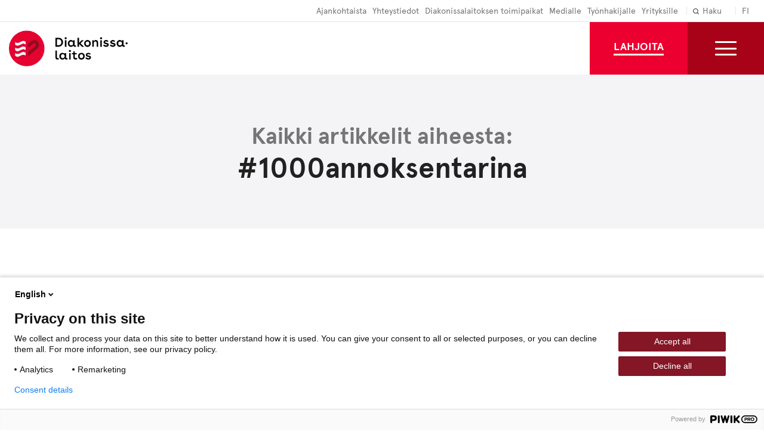

--- FILE ---
content_type: text/html; charset=UTF-8
request_url: https://www.hdl.fi/blog/tag/1000annoksentarina/
body_size: 14210
content:
<!doctype html>
<html class="no-js" lang="fi">
<head>
    <meta charset="utf-8">
    <meta http-equiv="X-UA-Compatible" content="IE=edge,chrome=1">
    <title>#1000annoksentarina Archives | Diakonissalaitos</title>
    <meta name="viewport" content="width=device-width, initial-scale=1.0">

    <link rel="dns-prefetch" href="//cdnjs.cloudflare.com">
    <link rel="dns-prefetch" href="//fonts.googleapis.com">
    <link rel="dns-prefetch" href="//ajax.googleapis.com">
    <link rel="dns-prefetch" href="//s3.amazonaws.com">

    <script data-cfasync="false" data-no-defer="1" data-no-minify="1" data-no-optimize="1">var ewww_webp_supported=!1;function check_webp_feature(A,e){var w;e=void 0!==e?e:function(){},ewww_webp_supported?e(ewww_webp_supported):((w=new Image).onload=function(){ewww_webp_supported=0<w.width&&0<w.height,e&&e(ewww_webp_supported)},w.onerror=function(){e&&e(!1)},w.src="data:image/webp;base64,"+{alpha:"UklGRkoAAABXRUJQVlA4WAoAAAAQAAAAAAAAAAAAQUxQSAwAAAARBxAR/Q9ERP8DAABWUDggGAAAABQBAJ0BKgEAAQAAAP4AAA3AAP7mtQAAAA=="}[A])}check_webp_feature("alpha");</script><script data-cfasync="false" data-no-defer="1" data-no-minify="1" data-no-optimize="1">var Arrive=function(c,w){"use strict";if(c.MutationObserver&&"undefined"!=typeof HTMLElement){var r,a=0,u=(r=HTMLElement.prototype.matches||HTMLElement.prototype.webkitMatchesSelector||HTMLElement.prototype.mozMatchesSelector||HTMLElement.prototype.msMatchesSelector,{matchesSelector:function(e,t){return e instanceof HTMLElement&&r.call(e,t)},addMethod:function(e,t,r){var a=e[t];e[t]=function(){return r.length==arguments.length?r.apply(this,arguments):"function"==typeof a?a.apply(this,arguments):void 0}},callCallbacks:function(e,t){t&&t.options.onceOnly&&1==t.firedElems.length&&(e=[e[0]]);for(var r,a=0;r=e[a];a++)r&&r.callback&&r.callback.call(r.elem,r.elem);t&&t.options.onceOnly&&1==t.firedElems.length&&t.me.unbindEventWithSelectorAndCallback.call(t.target,t.selector,t.callback)},checkChildNodesRecursively:function(e,t,r,a){for(var i,n=0;i=e[n];n++)r(i,t,a)&&a.push({callback:t.callback,elem:i}),0<i.childNodes.length&&u.checkChildNodesRecursively(i.childNodes,t,r,a)},mergeArrays:function(e,t){var r,a={};for(r in e)e.hasOwnProperty(r)&&(a[r]=e[r]);for(r in t)t.hasOwnProperty(r)&&(a[r]=t[r]);return a},toElementsArray:function(e){return e=void 0!==e&&("number"!=typeof e.length||e===c)?[e]:e}}),e=(l.prototype.addEvent=function(e,t,r,a){a={target:e,selector:t,options:r,callback:a,firedElems:[]};return this._beforeAdding&&this._beforeAdding(a),this._eventsBucket.push(a),a},l.prototype.removeEvent=function(e){for(var t,r=this._eventsBucket.length-1;t=this._eventsBucket[r];r--)e(t)&&(this._beforeRemoving&&this._beforeRemoving(t),(t=this._eventsBucket.splice(r,1))&&t.length&&(t[0].callback=null))},l.prototype.beforeAdding=function(e){this._beforeAdding=e},l.prototype.beforeRemoving=function(e){this._beforeRemoving=e},l),t=function(i,n){var o=new e,l=this,s={fireOnAttributesModification:!1};return o.beforeAdding(function(t){var e=t.target;e!==c.document&&e!==c||(e=document.getElementsByTagName("html")[0]);var r=new MutationObserver(function(e){n.call(this,e,t)}),a=i(t.options);r.observe(e,a),t.observer=r,t.me=l}),o.beforeRemoving(function(e){e.observer.disconnect()}),this.bindEvent=function(e,t,r){t=u.mergeArrays(s,t);for(var a=u.toElementsArray(this),i=0;i<a.length;i++)o.addEvent(a[i],e,t,r)},this.unbindEvent=function(){var r=u.toElementsArray(this);o.removeEvent(function(e){for(var t=0;t<r.length;t++)if(this===w||e.target===r[t])return!0;return!1})},this.unbindEventWithSelectorOrCallback=function(r){var a=u.toElementsArray(this),i=r,e="function"==typeof r?function(e){for(var t=0;t<a.length;t++)if((this===w||e.target===a[t])&&e.callback===i)return!0;return!1}:function(e){for(var t=0;t<a.length;t++)if((this===w||e.target===a[t])&&e.selector===r)return!0;return!1};o.removeEvent(e)},this.unbindEventWithSelectorAndCallback=function(r,a){var i=u.toElementsArray(this);o.removeEvent(function(e){for(var t=0;t<i.length;t++)if((this===w||e.target===i[t])&&e.selector===r&&e.callback===a)return!0;return!1})},this},i=new function(){var s={fireOnAttributesModification:!1,onceOnly:!1,existing:!1};function n(e,t,r){return!(!u.matchesSelector(e,t.selector)||(e._id===w&&(e._id=a++),-1!=t.firedElems.indexOf(e._id)))&&(t.firedElems.push(e._id),!0)}var c=(i=new t(function(e){var t={attributes:!1,childList:!0,subtree:!0};return e.fireOnAttributesModification&&(t.attributes=!0),t},function(e,i){e.forEach(function(e){var t=e.addedNodes,r=e.target,a=[];null!==t&&0<t.length?u.checkChildNodesRecursively(t,i,n,a):"attributes"===e.type&&n(r,i)&&a.push({callback:i.callback,elem:r}),u.callCallbacks(a,i)})})).bindEvent;return i.bindEvent=function(e,t,r){t=void 0===r?(r=t,s):u.mergeArrays(s,t);var a=u.toElementsArray(this);if(t.existing){for(var i=[],n=0;n<a.length;n++)for(var o=a[n].querySelectorAll(e),l=0;l<o.length;l++)i.push({callback:r,elem:o[l]});if(t.onceOnly&&i.length)return r.call(i[0].elem,i[0].elem);setTimeout(u.callCallbacks,1,i)}c.call(this,e,t,r)},i},o=new function(){var a={};function i(e,t){return u.matchesSelector(e,t.selector)}var n=(o=new t(function(){return{childList:!0,subtree:!0}},function(e,r){e.forEach(function(e){var t=e.removedNodes,e=[];null!==t&&0<t.length&&u.checkChildNodesRecursively(t,r,i,e),u.callCallbacks(e,r)})})).bindEvent;return o.bindEvent=function(e,t,r){t=void 0===r?(r=t,a):u.mergeArrays(a,t),n.call(this,e,t,r)},o};d(HTMLElement.prototype),d(NodeList.prototype),d(HTMLCollection.prototype),d(HTMLDocument.prototype),d(Window.prototype);var n={};return s(i,n,"unbindAllArrive"),s(o,n,"unbindAllLeave"),n}function l(){this._eventsBucket=[],this._beforeAdding=null,this._beforeRemoving=null}function s(e,t,r){u.addMethod(t,r,e.unbindEvent),u.addMethod(t,r,e.unbindEventWithSelectorOrCallback),u.addMethod(t,r,e.unbindEventWithSelectorAndCallback)}function d(e){e.arrive=i.bindEvent,s(i,e,"unbindArrive"),e.leave=o.bindEvent,s(o,e,"unbindLeave")}}(window,void 0),ewww_webp_supported=!1;function check_webp_feature(e,t){var r;ewww_webp_supported?t(ewww_webp_supported):((r=new Image).onload=function(){ewww_webp_supported=0<r.width&&0<r.height,t(ewww_webp_supported)},r.onerror=function(){t(!1)},r.src="data:image/webp;base64,"+{alpha:"UklGRkoAAABXRUJQVlA4WAoAAAAQAAAAAAAAAAAAQUxQSAwAAAARBxAR/Q9ERP8DAABWUDggGAAAABQBAJ0BKgEAAQAAAP4AAA3AAP7mtQAAAA==",animation:"UklGRlIAAABXRUJQVlA4WAoAAAASAAAAAAAAAAAAQU5JTQYAAAD/////AABBTk1GJgAAAAAAAAAAAAAAAAAAAGQAAABWUDhMDQAAAC8AAAAQBxAREYiI/gcA"}[e])}function ewwwLoadImages(e){if(e){for(var t=document.querySelectorAll(".batch-image img, .image-wrapper a, .ngg-pro-masonry-item a, .ngg-galleria-offscreen-seo-wrapper a"),r=0,a=t.length;r<a;r++)ewwwAttr(t[r],"data-src",t[r].getAttribute("data-webp")),ewwwAttr(t[r],"data-thumbnail",t[r].getAttribute("data-webp-thumbnail"));for(var i=document.querySelectorAll("div.woocommerce-product-gallery__image"),r=0,a=i.length;r<a;r++)ewwwAttr(i[r],"data-thumb",i[r].getAttribute("data-webp-thumb"))}for(var n=document.querySelectorAll("video"),r=0,a=n.length;r<a;r++)ewwwAttr(n[r],"poster",e?n[r].getAttribute("data-poster-webp"):n[r].getAttribute("data-poster-image"));for(var o,l=document.querySelectorAll("img.ewww_webp_lazy_load"),r=0,a=l.length;r<a;r++)e&&(ewwwAttr(l[r],"data-lazy-srcset",l[r].getAttribute("data-lazy-srcset-webp")),ewwwAttr(l[r],"data-srcset",l[r].getAttribute("data-srcset-webp")),ewwwAttr(l[r],"data-lazy-src",l[r].getAttribute("data-lazy-src-webp")),ewwwAttr(l[r],"data-src",l[r].getAttribute("data-src-webp")),ewwwAttr(l[r],"data-orig-file",l[r].getAttribute("data-webp-orig-file")),ewwwAttr(l[r],"data-medium-file",l[r].getAttribute("data-webp-medium-file")),ewwwAttr(l[r],"data-large-file",l[r].getAttribute("data-webp-large-file")),null!=(o=l[r].getAttribute("srcset"))&&!1!==o&&o.includes("R0lGOD")&&ewwwAttr(l[r],"src",l[r].getAttribute("data-lazy-src-webp"))),l[r].className=l[r].className.replace(/\bewww_webp_lazy_load\b/,"");for(var s=document.querySelectorAll(".ewww_webp"),r=0,a=s.length;r<a;r++)e?(ewwwAttr(s[r],"srcset",s[r].getAttribute("data-srcset-webp")),ewwwAttr(s[r],"src",s[r].getAttribute("data-src-webp")),ewwwAttr(s[r],"data-orig-file",s[r].getAttribute("data-webp-orig-file")),ewwwAttr(s[r],"data-medium-file",s[r].getAttribute("data-webp-medium-file")),ewwwAttr(s[r],"data-large-file",s[r].getAttribute("data-webp-large-file")),ewwwAttr(s[r],"data-large_image",s[r].getAttribute("data-webp-large_image")),ewwwAttr(s[r],"data-src",s[r].getAttribute("data-webp-src"))):(ewwwAttr(s[r],"srcset",s[r].getAttribute("data-srcset-img")),ewwwAttr(s[r],"src",s[r].getAttribute("data-src-img"))),s[r].className=s[r].className.replace(/\bewww_webp\b/,"ewww_webp_loaded");window.jQuery&&jQuery.fn.isotope&&jQuery.fn.imagesLoaded&&(jQuery(".fusion-posts-container-infinite").imagesLoaded(function(){jQuery(".fusion-posts-container-infinite").hasClass("isotope")&&jQuery(".fusion-posts-container-infinite").isotope()}),jQuery(".fusion-portfolio:not(.fusion-recent-works) .fusion-portfolio-wrapper").imagesLoaded(function(){jQuery(".fusion-portfolio:not(.fusion-recent-works) .fusion-portfolio-wrapper").isotope()}))}function ewwwWebPInit(e){ewwwLoadImages(e),ewwwNggLoadGalleries(e),document.arrive(".ewww_webp",function(){ewwwLoadImages(e)}),document.arrive(".ewww_webp_lazy_load",function(){ewwwLoadImages(e)}),document.arrive("videos",function(){ewwwLoadImages(e)}),"loading"==document.readyState?document.addEventListener("DOMContentLoaded",ewwwJSONParserInit):("undefined"!=typeof galleries&&ewwwNggParseGalleries(e),ewwwWooParseVariations(e))}function ewwwAttr(e,t,r){null!=r&&!1!==r&&e.setAttribute(t,r)}function ewwwJSONParserInit(){"undefined"!=typeof galleries&&check_webp_feature("alpha",ewwwNggParseGalleries),check_webp_feature("alpha",ewwwWooParseVariations)}function ewwwWooParseVariations(e){if(e)for(var t=document.querySelectorAll("form.variations_form"),r=0,a=t.length;r<a;r++){var i=t[r].getAttribute("data-product_variations"),n=!1;try{for(var o in i=JSON.parse(i))void 0!==i[o]&&void 0!==i[o].image&&(void 0!==i[o].image.src_webp&&(i[o].image.src=i[o].image.src_webp,n=!0),void 0!==i[o].image.srcset_webp&&(i[o].image.srcset=i[o].image.srcset_webp,n=!0),void 0!==i[o].image.full_src_webp&&(i[o].image.full_src=i[o].image.full_src_webp,n=!0),void 0!==i[o].image.gallery_thumbnail_src_webp&&(i[o].image.gallery_thumbnail_src=i[o].image.gallery_thumbnail_src_webp,n=!0),void 0!==i[o].image.thumb_src_webp&&(i[o].image.thumb_src=i[o].image.thumb_src_webp,n=!0));n&&ewwwAttr(t[r],"data-product_variations",JSON.stringify(i))}catch(e){}}}function ewwwNggParseGalleries(e){if(e)for(var t in galleries){var r=galleries[t];galleries[t].images_list=ewwwNggParseImageList(r.images_list)}}function ewwwNggLoadGalleries(e){e&&document.addEventListener("ngg.galleria.themeadded",function(e,t){window.ngg_galleria._create_backup=window.ngg_galleria.create,window.ngg_galleria.create=function(e,t){var r=$(e).data("id");return galleries["gallery_"+r].images_list=ewwwNggParseImageList(galleries["gallery_"+r].images_list),window.ngg_galleria._create_backup(e,t)}})}function ewwwNggParseImageList(e){for(var t in e){var r=e[t];if(void 0!==r["image-webp"]&&(e[t].image=r["image-webp"],delete e[t]["image-webp"]),void 0!==r["thumb-webp"]&&(e[t].thumb=r["thumb-webp"],delete e[t]["thumb-webp"]),void 0!==r.full_image_webp&&(e[t].full_image=r.full_image_webp,delete e[t].full_image_webp),void 0!==r.srcsets)for(var a in r.srcsets)nggSrcset=r.srcsets[a],void 0!==r.srcsets[a+"-webp"]&&(e[t].srcsets[a]=r.srcsets[a+"-webp"],delete e[t].srcsets[a+"-webp"]);if(void 0!==r.full_srcsets)for(var i in r.full_srcsets)nggFSrcset=r.full_srcsets[i],void 0!==r.full_srcsets[i+"-webp"]&&(e[t].full_srcsets[i]=r.full_srcsets[i+"-webp"],delete e[t].full_srcsets[i+"-webp"])}return e}check_webp_feature("alpha",ewwwWebPInit);</script><meta name='robots' content='index, follow, max-image-preview:large, max-snippet:-1, max-video-preview:-1' />
	<style>img:is([sizes="auto" i], [sizes^="auto," i]) { contain-intrinsic-size: 3000px 1500px }</style>
	<link rel="alternate" hreflang="fi" href="https://www.hdl.fi/blog/tag/1000annoksentarina/" />
<link rel="alternate" hreflang="x-default" href="https://www.hdl.fi/blog/tag/1000annoksentarina/" />

	<!-- This site is optimized with the Yoast SEO plugin v26.3 - https://yoast.com/wordpress/plugins/seo/ -->
	<link rel="canonical" href="https://www.hdl.fi/blog/tag/1000annoksentarina/" />
	<meta property="og:locale" content="fi_FI" />
	<meta property="og:type" content="article" />
	<meta property="og:title" content="#1000annoksentarina Archives | Diakonissalaitos" />
	<meta property="og:url" content="https://www.hdl.fi/blog/tag/1000annoksentarina/" />
	<meta property="og:site_name" content="Diakonissalaitos" />
	<meta name="twitter:card" content="summary_large_image" />
	<meta name="twitter:site" content="@HDLsaatio" />
	<script type="application/ld+json" class="yoast-schema-graph">{"@context":"https://schema.org","@graph":[{"@type":"CollectionPage","@id":"https://www.hdl.fi/blog/tag/1000annoksentarina/","url":"https://www.hdl.fi/blog/tag/1000annoksentarina/","name":"#1000annoksentarina Archives | Diakonissalaitos","isPartOf":{"@id":"https://www.hdl.fi/#website"},"breadcrumb":{"@id":"https://www.hdl.fi/blog/tag/1000annoksentarina/#breadcrumb"},"inLanguage":"fi"},{"@type":"BreadcrumbList","@id":"https://www.hdl.fi/blog/tag/1000annoksentarina/#breadcrumb","itemListElement":[{"@type":"ListItem","position":1,"name":"Home","item":"https://www.hdl.fi/"},{"@type":"ListItem","position":2,"name":"#1000annoksentarina"}]},{"@type":"WebSite","@id":"https://www.hdl.fi/#website","url":"https://www.hdl.fi/","name":"Diakonissalaitos","description":"","publisher":{"@id":"https://www.hdl.fi/#organization"},"potentialAction":[{"@type":"SearchAction","target":{"@type":"EntryPoint","urlTemplate":"https://www.hdl.fi/?s={search_term_string}"},"query-input":{"@type":"PropertyValueSpecification","valueRequired":true,"valueName":"search_term_string"}}],"inLanguage":"fi"},{"@type":"Organization","@id":"https://www.hdl.fi/#organization","name":"Diakonissalaitos","url":"https://www.hdl.fi/","logo":{"@type":"ImageObject","inLanguage":"fi","@id":"https://www.hdl.fi/#/schema/logo/image/","url":"https://www.hdl.fi/wp-content/uploads/2020/08/Diakonissalaitos_1_RGB.jpg","contentUrl":"https://www.hdl.fi/wp-content/uploads/2020/08/Diakonissalaitos_1_RGB.jpg","width":600,"height":545,"caption":"Diakonissalaitos"},"image":{"@id":"https://www.hdl.fi/#/schema/logo/image/"},"sameAs":["https://www.facebook.com/diakonissalaitos","https://x.com/HDLsaatio","https://www.instagram.com/diakonissalaitos/"]}]}</script>
	<!-- / Yoast SEO plugin. -->


<link rel='dns-prefetch' href='//cdnjs.cloudflare.com' />
<link rel='dns-prefetch' href='//unpkg.com' />
<link rel='dns-prefetch' href='//addsearch.com' />
<link rel="alternate" type="application/rss+xml" title="Diakonissalaitos &raquo; #1000annoksentarina avainsanan RSS-syöte" href="https://www.hdl.fi/blog/tag/1000annoksentarina/feed/" />
<style id='classic-theme-styles-inline-css' type='text/css'>
/*! This file is auto-generated */
.wp-block-button__link{color:#fff;background-color:#32373c;border-radius:9999px;box-shadow:none;text-decoration:none;padding:calc(.667em + 2px) calc(1.333em + 2px);font-size:1.125em}.wp-block-file__button{background:#32373c;color:#fff;text-decoration:none}
</style>
<style id='global-styles-inline-css' type='text/css'>
:root{--wp--preset--aspect-ratio--square: 1;--wp--preset--aspect-ratio--4-3: 4/3;--wp--preset--aspect-ratio--3-4: 3/4;--wp--preset--aspect-ratio--3-2: 3/2;--wp--preset--aspect-ratio--2-3: 2/3;--wp--preset--aspect-ratio--16-9: 16/9;--wp--preset--aspect-ratio--9-16: 9/16;--wp--preset--color--black: #000000;--wp--preset--color--cyan-bluish-gray: #abb8c3;--wp--preset--color--white: #ffffff;--wp--preset--color--pale-pink: #f78da7;--wp--preset--color--vivid-red: #cf2e2e;--wp--preset--color--luminous-vivid-orange: #ff6900;--wp--preset--color--luminous-vivid-amber: #fcb900;--wp--preset--color--light-green-cyan: #7bdcb5;--wp--preset--color--vivid-green-cyan: #00d084;--wp--preset--color--pale-cyan-blue: #8ed1fc;--wp--preset--color--vivid-cyan-blue: #0693e3;--wp--preset--color--vivid-purple: #9b51e0;--wp--preset--gradient--vivid-cyan-blue-to-vivid-purple: linear-gradient(135deg,rgba(6,147,227,1) 0%,rgb(155,81,224) 100%);--wp--preset--gradient--light-green-cyan-to-vivid-green-cyan: linear-gradient(135deg,rgb(122,220,180) 0%,rgb(0,208,130) 100%);--wp--preset--gradient--luminous-vivid-amber-to-luminous-vivid-orange: linear-gradient(135deg,rgba(252,185,0,1) 0%,rgba(255,105,0,1) 100%);--wp--preset--gradient--luminous-vivid-orange-to-vivid-red: linear-gradient(135deg,rgba(255,105,0,1) 0%,rgb(207,46,46) 100%);--wp--preset--gradient--very-light-gray-to-cyan-bluish-gray: linear-gradient(135deg,rgb(238,238,238) 0%,rgb(169,184,195) 100%);--wp--preset--gradient--cool-to-warm-spectrum: linear-gradient(135deg,rgb(74,234,220) 0%,rgb(151,120,209) 20%,rgb(207,42,186) 40%,rgb(238,44,130) 60%,rgb(251,105,98) 80%,rgb(254,248,76) 100%);--wp--preset--gradient--blush-light-purple: linear-gradient(135deg,rgb(255,206,236) 0%,rgb(152,150,240) 100%);--wp--preset--gradient--blush-bordeaux: linear-gradient(135deg,rgb(254,205,165) 0%,rgb(254,45,45) 50%,rgb(107,0,62) 100%);--wp--preset--gradient--luminous-dusk: linear-gradient(135deg,rgb(255,203,112) 0%,rgb(199,81,192) 50%,rgb(65,88,208) 100%);--wp--preset--gradient--pale-ocean: linear-gradient(135deg,rgb(255,245,203) 0%,rgb(182,227,212) 50%,rgb(51,167,181) 100%);--wp--preset--gradient--electric-grass: linear-gradient(135deg,rgb(202,248,128) 0%,rgb(113,206,126) 100%);--wp--preset--gradient--midnight: linear-gradient(135deg,rgb(2,3,129) 0%,rgb(40,116,252) 100%);--wp--preset--font-size--small: 13px;--wp--preset--font-size--medium: 20px;--wp--preset--font-size--large: 36px;--wp--preset--font-size--x-large: 42px;--wp--preset--spacing--20: 0.44rem;--wp--preset--spacing--30: 0.67rem;--wp--preset--spacing--40: 1rem;--wp--preset--spacing--50: 1.5rem;--wp--preset--spacing--60: 2.25rem;--wp--preset--spacing--70: 3.38rem;--wp--preset--spacing--80: 5.06rem;--wp--preset--shadow--natural: 6px 6px 9px rgba(0, 0, 0, 0.2);--wp--preset--shadow--deep: 12px 12px 50px rgba(0, 0, 0, 0.4);--wp--preset--shadow--sharp: 6px 6px 0px rgba(0, 0, 0, 0.2);--wp--preset--shadow--outlined: 6px 6px 0px -3px rgba(255, 255, 255, 1), 6px 6px rgba(0, 0, 0, 1);--wp--preset--shadow--crisp: 6px 6px 0px rgba(0, 0, 0, 1);}:where(.is-layout-flex){gap: 0.5em;}:where(.is-layout-grid){gap: 0.5em;}body .is-layout-flex{display: flex;}.is-layout-flex{flex-wrap: wrap;align-items: center;}.is-layout-flex > :is(*, div){margin: 0;}body .is-layout-grid{display: grid;}.is-layout-grid > :is(*, div){margin: 0;}:where(.wp-block-columns.is-layout-flex){gap: 2em;}:where(.wp-block-columns.is-layout-grid){gap: 2em;}:where(.wp-block-post-template.is-layout-flex){gap: 1.25em;}:where(.wp-block-post-template.is-layout-grid){gap: 1.25em;}.has-black-color{color: var(--wp--preset--color--black) !important;}.has-cyan-bluish-gray-color{color: var(--wp--preset--color--cyan-bluish-gray) !important;}.has-white-color{color: var(--wp--preset--color--white) !important;}.has-pale-pink-color{color: var(--wp--preset--color--pale-pink) !important;}.has-vivid-red-color{color: var(--wp--preset--color--vivid-red) !important;}.has-luminous-vivid-orange-color{color: var(--wp--preset--color--luminous-vivid-orange) !important;}.has-luminous-vivid-amber-color{color: var(--wp--preset--color--luminous-vivid-amber) !important;}.has-light-green-cyan-color{color: var(--wp--preset--color--light-green-cyan) !important;}.has-vivid-green-cyan-color{color: var(--wp--preset--color--vivid-green-cyan) !important;}.has-pale-cyan-blue-color{color: var(--wp--preset--color--pale-cyan-blue) !important;}.has-vivid-cyan-blue-color{color: var(--wp--preset--color--vivid-cyan-blue) !important;}.has-vivid-purple-color{color: var(--wp--preset--color--vivid-purple) !important;}.has-black-background-color{background-color: var(--wp--preset--color--black) !important;}.has-cyan-bluish-gray-background-color{background-color: var(--wp--preset--color--cyan-bluish-gray) !important;}.has-white-background-color{background-color: var(--wp--preset--color--white) !important;}.has-pale-pink-background-color{background-color: var(--wp--preset--color--pale-pink) !important;}.has-vivid-red-background-color{background-color: var(--wp--preset--color--vivid-red) !important;}.has-luminous-vivid-orange-background-color{background-color: var(--wp--preset--color--luminous-vivid-orange) !important;}.has-luminous-vivid-amber-background-color{background-color: var(--wp--preset--color--luminous-vivid-amber) !important;}.has-light-green-cyan-background-color{background-color: var(--wp--preset--color--light-green-cyan) !important;}.has-vivid-green-cyan-background-color{background-color: var(--wp--preset--color--vivid-green-cyan) !important;}.has-pale-cyan-blue-background-color{background-color: var(--wp--preset--color--pale-cyan-blue) !important;}.has-vivid-cyan-blue-background-color{background-color: var(--wp--preset--color--vivid-cyan-blue) !important;}.has-vivid-purple-background-color{background-color: var(--wp--preset--color--vivid-purple) !important;}.has-black-border-color{border-color: var(--wp--preset--color--black) !important;}.has-cyan-bluish-gray-border-color{border-color: var(--wp--preset--color--cyan-bluish-gray) !important;}.has-white-border-color{border-color: var(--wp--preset--color--white) !important;}.has-pale-pink-border-color{border-color: var(--wp--preset--color--pale-pink) !important;}.has-vivid-red-border-color{border-color: var(--wp--preset--color--vivid-red) !important;}.has-luminous-vivid-orange-border-color{border-color: var(--wp--preset--color--luminous-vivid-orange) !important;}.has-luminous-vivid-amber-border-color{border-color: var(--wp--preset--color--luminous-vivid-amber) !important;}.has-light-green-cyan-border-color{border-color: var(--wp--preset--color--light-green-cyan) !important;}.has-vivid-green-cyan-border-color{border-color: var(--wp--preset--color--vivid-green-cyan) !important;}.has-pale-cyan-blue-border-color{border-color: var(--wp--preset--color--pale-cyan-blue) !important;}.has-vivid-cyan-blue-border-color{border-color: var(--wp--preset--color--vivid-cyan-blue) !important;}.has-vivid-purple-border-color{border-color: var(--wp--preset--color--vivid-purple) !important;}.has-vivid-cyan-blue-to-vivid-purple-gradient-background{background: var(--wp--preset--gradient--vivid-cyan-blue-to-vivid-purple) !important;}.has-light-green-cyan-to-vivid-green-cyan-gradient-background{background: var(--wp--preset--gradient--light-green-cyan-to-vivid-green-cyan) !important;}.has-luminous-vivid-amber-to-luminous-vivid-orange-gradient-background{background: var(--wp--preset--gradient--luminous-vivid-amber-to-luminous-vivid-orange) !important;}.has-luminous-vivid-orange-to-vivid-red-gradient-background{background: var(--wp--preset--gradient--luminous-vivid-orange-to-vivid-red) !important;}.has-very-light-gray-to-cyan-bluish-gray-gradient-background{background: var(--wp--preset--gradient--very-light-gray-to-cyan-bluish-gray) !important;}.has-cool-to-warm-spectrum-gradient-background{background: var(--wp--preset--gradient--cool-to-warm-spectrum) !important;}.has-blush-light-purple-gradient-background{background: var(--wp--preset--gradient--blush-light-purple) !important;}.has-blush-bordeaux-gradient-background{background: var(--wp--preset--gradient--blush-bordeaux) !important;}.has-luminous-dusk-gradient-background{background: var(--wp--preset--gradient--luminous-dusk) !important;}.has-pale-ocean-gradient-background{background: var(--wp--preset--gradient--pale-ocean) !important;}.has-electric-grass-gradient-background{background: var(--wp--preset--gradient--electric-grass) !important;}.has-midnight-gradient-background{background: var(--wp--preset--gradient--midnight) !important;}.has-small-font-size{font-size: var(--wp--preset--font-size--small) !important;}.has-medium-font-size{font-size: var(--wp--preset--font-size--medium) !important;}.has-large-font-size{font-size: var(--wp--preset--font-size--large) !important;}.has-x-large-font-size{font-size: var(--wp--preset--font-size--x-large) !important;}
:where(.wp-block-post-template.is-layout-flex){gap: 1.25em;}:where(.wp-block-post-template.is-layout-grid){gap: 1.25em;}
:where(.wp-block-columns.is-layout-flex){gap: 2em;}:where(.wp-block-columns.is-layout-grid){gap: 2em;}
:root :where(.wp-block-pullquote){font-size: 1.5em;line-height: 1.6;}
</style>
<style id='woocommerce-inline-inline-css' type='text/css'>
.woocommerce form .form-row .required { visibility: visible; }
</style>
<link rel='stylesheet' id='wp-mcm-styles-css' href='https://www.hdl.fi/wp-content/plugins/wp-media-category-management/css/wp-mcm-styles.css' type='text/css' media='all' />
<link rel='stylesheet' id='brands-styles-css' href='https://www.hdl.fi/wp-content/plugins/woocommerce/assets/css/brands.css' type='text/css' media='all' />
<link rel='stylesheet' id='flickity-css' href='https://unpkg.com/flickity@2/dist/flickity.min.css' type='text/css' media='all' />
<link rel='stylesheet' id='em-frontend.css-css' href='https://www.hdl.fi/wp-content/themes/hdl/dist/frontend.c0adfb1cfb8176cf00cf.css' type='text/css' media='all' />
<script type="text/javascript" src="https://www.hdl.fi/wp-includes/js/jquery/jquery.min.js" id="jquery-core-js"></script>
<script type="text/javascript" src="https://www.hdl.fi/wp-includes/js/jquery/jquery-migrate.min.js" id="jquery-migrate-js"></script>
<script type="text/javascript" id="jquery-js-after">
/* <![CDATA[ */
if(window.jQuery&&!window.$)$=jQuery
/* ]]> */
</script>
<script type="text/javascript" src="https://www.hdl.fi/wp-content/plugins/woocommerce/assets/js/jquery-blockui/jquery.blockUI.min.js" id="jquery-blockui-js" defer="defer" data-wp-strategy="defer"></script>
<script type="text/javascript" src="https://www.hdl.fi/wp-content/plugins/woocommerce/assets/js/js-cookie/js.cookie.min.js" id="js-cookie-js" defer="defer" data-wp-strategy="defer"></script>
<script type="text/javascript" id="woocommerce-js-extra">
/* <![CDATA[ */
var woocommerce_params = {"ajax_url":"\/wp-admin\/admin-ajax.php","wc_ajax_url":"\/?wc-ajax=%%endpoint%%","i18n_password_show":"Show password","i18n_password_hide":"Hide password"};
/* ]]> */
</script>
<script type="text/javascript" src="https://www.hdl.fi/wp-content/plugins/woocommerce/assets/js/frontend/woocommerce.min.js" id="woocommerce-js" defer="defer" data-wp-strategy="defer"></script>
<meta name="generator" content="WPML ver:4.8.4 stt:1,18,51;" />
	<noscript><style>.woocommerce-product-gallery{ opacity: 1 !important; }</style></noscript>
	<noscript><style>.lazyload[data-src]{display:none !important;}</style></noscript><style>.lazyload{background-image:none !important;}.lazyload:before{background-image:none !important;}</style><script>(()=>{var o=[],i={};["on","off","toggle","show"].forEach((l=>{i[l]=function(){o.push([l,arguments])}})),window.Boxzilla=i,window.boxzilla_queue=o})();</script><link rel="icon" href="https://www.hdl.fi/wp-content/uploads/2019/08/cropped-hdl_favicon-32x32.png" sizes="32x32" />
<link rel="icon" href="https://www.hdl.fi/wp-content/uploads/2019/08/cropped-hdl_favicon-192x192.png" sizes="192x192" />
<link rel="apple-touch-icon" href="https://www.hdl.fi/wp-content/uploads/2019/08/cropped-hdl_favicon-180x180.png" />
<meta name="msapplication-TileImage" content="https://www.hdl.fi/wp-content/uploads/2019/08/cropped-hdl_favicon-270x270.png" />

    <script>
    if (window.jQuery) {
        if(!window.$) $ = jQuery;
    }
    else {
        document.write('<script src="https://www.hdl.fi/wp-content/themes/hdl/assets/vendor/jquery/dist/jquery.min.js"><\/script>');
    }
    </script>

    
    <!-- Google Consent Mode -->
<script>
    window.dataLayer = window.dataLayer || [];
    function gtag() {
        dataLayer.push(arguments);
    }
    gtag('consent', 'default', {
        'ad_storage': 'denied',
        'ad_user_data': 'denied',
        'ad_personalization': 'denied',
        'analytics_storage': 'denied',
        'wait_for_update': 1500
    });
</script>

<meta name="facebook-domain-verification" content="fhmlsz2kskjcl1mzn7nsbstlihp2to" />
</head>
<body class="archive tag tag-1000annoksentarina tag-933 wp-theme-hdl t-hdl  theme-hdl woocommerce-no-js">
<script data-cfasync="false" data-no-defer="1" data-no-minify="1" data-no-optimize="1">if(typeof ewww_webp_supported==="undefined"){var ewww_webp_supported=!1}if(ewww_webp_supported){document.body.classList.add("webp-support")}</script>

    <script type="text/javascript" data-cookieconsent="ignore">
/* <![CDATA[ */
(function(window,document,dataLayerName,id){
window[dataLayerName]=window[dataLayerName]||[],window[dataLayerName].push({start:(new Date).getTime(),event:"stg.start"});var scripts=document.getElementsByTagName('script')[0],tags=document.createElement('script');
function stgCreateCookie(a,b,c){var d="";if(c){var e=new Date;e.setTime(e.getTime()+24*c*60*60*1e3),d=";expires="+e.toUTCString()}document.cookie=a+"="+b+d+";path=/"}
var isStgDebug=(window.location.href.match("stg_debug")||document.cookie.match("stg_debug"))&&!window.location.href.match("stg_disable_debug");stgCreateCookie("stg_debug",isStgDebug?1:"",isStgDebug?14:-1);
var qP=[];dataLayerName!=="dataLayer"&&qP.push("data_layer_name="+dataLayerName),isStgDebug&&qP.push("stg_debug");var qPString=qP.length>0?("?"+qP.join("&")):"";
tags.async=!0,tags.src="https://hdl-saatio.containers.piwik.pro/"+id+".js"+qPString,scripts.parentNode.insertBefore(tags,scripts);
!function(a,n,i){a[n]=a[n]||{};for(var c=0;c<i.length;c++)!function(i){a[n][i]=a[n][i]||{},a[n][i].api=a[n][i].api||function(){var a=[].slice.call(arguments,0);"string"==typeof a[0]&&window[dataLayerName].push({event:n+"."+i+":"+a[0],parameters:[].slice.call(arguments,1)})}}(i[c])}(window,"ppms",["tm","cm"]);
})(window,document,'dataLayer','cb3c3fa6-1e79-4e95-9ee2-362b4b69d3bf');
/* ]]> */
</script>

    <!--[if lt IE 8]>
        <div class="c-chromeframe">
            You are using an <strong>outdated</strong> browser. Please <a href="http://browsehappy.com/">upgrade your browser</a> to improve your experience.
        </div>
    <![endif]-->


    
    
<a href="#c" class="c-skip-to-content js-skip-to-content">Siirry sisältöön</a>
<div class="c-navigation-overlay js-navigation-overlay" aria-hidden="true"></div>

<header class="b-header-navigation">
    <div class="b-header-navigation__container">
        <div class="b-header-navigation__row ">
            <nav class="b-header-navigation__content">
                <div class="b-header-navigation__wrapper">
                <nav class="b-header-navigation__nav"><ul id="menu-top-navigation" class="c-link-list c-link-list--horizontal"><li class='c-link-list__item'><a href='https://www.hdl.fi/ajankohtaista/'>Ajankohtaista</a></li><li class='c-link-list__item'><a href='https://www.hdl.fi/yhteystiedot/'>Yhteystiedot</a></li><li class='c-link-list__item'><a href='https://www.hdl.fi/diakonissalaitoksen-toimipaikat/'>Diakonissalaitoksen toimipaikat</a></li><li class='c-link-list__item'><a href='https://www.hdl.fi/medialle/'>Medialle</a></li><li class='c-link-list__item'><a href='https://www.hdl.fi/tyonhakijalle/'>Työnhakijalle</a></li><li class='c-link-list__item'><a href='https://www.hdl.fi/yrityksille/'>Yrityksille</a></li></ul></nav>
                    <div class="b-header-navigation__search">
                        <div class="c-search">
                            <label for="search-desktop">Haku</label>
                            <input id="search-desktop" aria-label="Haku" placeholder="" type="text" class="addsearch" disabled="disabled" />
                        </div>
                    </div>

                                        <div class="b-header-navigation__languages">
                        <div class="c-language-switcher"><span class="is-active">Fi</span></div>                    </div>
                    
                </div><!--/wrapper-->
            </nav>
        </div>
    </div>
</header>

<header class="b-page-navigation">
    
<section class="b-page-navigation__container">
    <div class="c-mega-navigation-2022 js-mega-navigation">

<div class="c-mega-navigation-2022__logo-container">
    <div class="c-mega-navigation-2022__logo">
                    <a href="https://www.hdl.fi" title="Diakonissalaitos">Diakonissalaitos</a>
            </div>
</div>

    <ul class="c-mega-navigation-2022__right">
        <li class="c-mega-navigation-2022__highlight"><a href="/lahjoita" aria-label="Lahjoita"><span>Lahjoita</span></a></li>
        <li class="c-mega-navigation-2022__menu">
            <button class="c-menu-toggle" aria-label="Toggle the sub-navigation for this item" aria-expanded="false"><div></div><div></div><div></div></button>
        </li>
    </ul>

    <nav class="c-mega-navigation-2022__dropdown"><ul id="menu-primary" class="c-mega-navigation-2022__dropdown__children"><li><h4>Diakonissalaitos</h4><div class="c-mega-navigation-2022__dropdown__children--items"><ul><li><a href='https://www.hdl.fi/meista/' class=' menu-item menu-item-type-post_type menu-item-object-page'>Diakonissalaitos - meistä</a></li><li><a href='https://www.hdl.fi/yleishyodyllinen-toiminta/' class=' menu-item menu-item-type-post_type menu-item-object-page'>Yleishyödyllinen toiminta</a></li><li><a href='https://www.hdl.fi/sote-liiketoiminta/' class=' menu-item menu-item-type-post_type menu-item-object-page'>Sote-liiketoiminta Rinnekodit Oy</a></li><li><a href='https://www.hdl.fi/meista/strategia-ja-arvot/' class=' menu-item menu-item-type-post_type menu-item-object-page'>Arvot ja strategia</a></li><li><a href='https://www.hdl.fi/meista/hallinto/' class=' menu-item menu-item-type-post_type menu-item-object-page'>Hallinto</a></li><li><a href='https://www.hdl.fi/meista/historia/' class=' menu-item menu-item-type-post_type menu-item-object-page'>Historia</a></li><li><a href='https://www.hdl.fi/meista/hankkeet/' class=' menu-item menu-item-type-post_type menu-item-object-page'>Hankkeet</a></li><li><a href='https://www.hdl.fi/meista/tutkimukset-ja-julkaisut/' class=' menu-item menu-item-type-post_type menu-item-object-page'>Julkaisut, tutkimukset, opinnäytetyöt</a></li><li><a href='https://www.hdl.fi/kansainvalinen-yhteistyo/' class=' menu-item menu-item-type-post_type menu-item-object-page'>Kansainvälinen yhteistyö</a></li><li><a href='https://www.hdl.fi/blog/diakonissalaitoksen-tavoitteet-hallituskaudelle-2023-2027/' class=' menu-item menu-item-type-post_type menu-item-object-post'>Diakonissalaitoksen hallitustavoitteet 2023-2027</a></li><li><a href='https://www.hdl.fi/tapahtumat/' class=' menu-item menu-item-type-post_type menu-item-object-page'>Tapahtumat</a></li><li><a href='https://www.hdl.fi/uutiskirje/' class=' menu-item menu-item-type-post_type menu-item-object-page'>Tilaa uutiskirje</a></li></ul></div></li><li><h4>Työmme ydintä</h4><div class="c-mega-navigation-2022__dropdown__children--items"><ul><li><a href='https://www.hdl.fi/ihmisarvo/' class=' menu-item menu-item-type-post_type menu-item-object-page'>Ihmisarvo</a></li><li><a href='https://www.hdl.fi/kansalaistoiminta/' class=' menu-item menu-item-type-post_type menu-item-object-page'>Kansalaistoiminta</a></li><li><a href='https://www.hdl.fi/katutyo/' class=' menu-item menu-item-type-post_type menu-item-object-page'>Katutyö</a></li><li><a href='https://www.hdl.fi/kehitysyhteistyo/' class=' menu-item menu-item-type-post_type menu-item-object-page'>Kehitysyhteistyö</a></li><li><a href='https://www.hdl.fi/kokemusosaaminen/' class=' menu-item menu-item-type-post_type menu-item-object-page'>Kokemusosaaminen</a></li><li><a href='https://www.hdl.fi/asuntoensin/' class=' menu-item menu-item-type-post_type menu-item-object-page'>Asunto ensin</a></li><li><a href='https://www.hdl.fi/maahantulijat/' class=' menu-item menu-item-type-post_type menu-item-object-page'>Maahantulijat</a></li><li><a href='https://www.hdl.fi/naapurustotyo/' class=' menu-item menu-item-type-post_type menu-item-object-page'>Naapurustotyö</a></li><li><a href='https://www.hdl.fi/nuoret/' class=' menu-item menu-item-type-post_type menu-item-object-page'>Nuoret</a></li><li><a href='https://www.hdl.fi/paperittomat/' class=' menu-item menu-item-type-post_type menu-item-object-page'>Paperittomat</a></li><li><a href='https://www.hdl.fi/romanit/' class=' menu-item menu-item-type-post_type menu-item-object-page'>Romanit</a></li><li><a href='https://www.hdl.fi/tulevaisuustyo/' class=' menu-item menu-item-type-post_type menu-item-object-page'>Tulevaisuustyö</a></li><li><a href='https://www.hdl.fi/vaikuttaminen/' class=' menu-item menu-item-type-post_type menu-item-object-page'>Vaikuttaminen</a></li><li><a href='https://www.hdl.fi/vaikuttavuus/' class=' menu-item menu-item-type-post_type menu-item-object-page'>Vaikuttavuus</a></li><li><a href='https://www.hdl.fi/meista/vastuullisuus/' class=' menu-item menu-item-type-post_type menu-item-object-page'>Vastuullisuus</a></li><li><a href='https://www.hdl.fi/vapaaehtoisena/' class=' menu-item menu-item-type-post_type menu-item-object-page'>Vapaaehtoistoiminta</a></li><li><a href='https://www.hdl.fi/vieraanvaraisuus/' class=' menu-item menu-item-type-post_type menu-item-object-page'>Vieraanvaraisuus</a></li></ul></div></li><li><h4>Palvelut ja hankkeet</h4><div class="c-mega-navigation-2022__dropdown__children--items"><ul><li><a href='https://www.hdl.fi/toivon-talo/' class=' menu-item menu-item-type-post_type menu-item-object-page'>Toivon talo</a></li><li><a href='https://www.hdl.fi/kummiperhetoiminta/' class=' menu-item menu-item-type-post_type menu-item-object-page'>Kummiperhetoiminta</a></li><li><a href='https://www.hdl.fi/olohuone/' class=' menu-item menu-item-type-post_type menu-item-object-page'>Olohuone</a></li><li><a href='https://www.hdl.fi/psykotraumatologian-keskus/' class=' menu-item menu-item-type-post_type menu-item-object-page'>Psykotraumatologian keskus</a></li><li><a href='https://www.hdl.fi/nuoret/' class='bold menu-item menu-item-type-post_type menu-item-object-page'>Nuoret</a></li><li><a href='https://www.hdl.fi/amigo-mentori/' class=' menu-item menu-item-type-post_type menu-item-object-page'>Amigo-mentori</a></li><li><a href='https://www.hdl.fi/vamos/' class=' menu-item menu-item-type-post_type menu-item-object-page'>Vamos</a></li><li><a href='https://www.hdl.fi/kaupunkilaiset/' class='bold menu-item menu-item-type-post_type menu-item-object-page'>Kaupunkilaiset</a></li><li><a href='https://www.hdl.fi/d-asemat/' class=' menu-item menu-item-type-post_type menu-item-object-page'>D-asemat</a></li><li><a href='https://www.hdl.fi/tukialus/' class=' menu-item menu-item-type-post_type menu-item-object-page'>Tukialus</a></li><li><a href='https://www.hdl.fi/kiertotalous/' class='bold menu-item menu-item-type-post_type menu-item-object-page'>Kiertotalous</a></li><li><a href='https://www.hdl.fi/prikka-kiertoon/' class=' menu-item menu-item-type-post_type menu-item-object-page'>Prikka kiertoon</a></li><li><a href='https://www.hdl.fi/sote-palvelut/' class='bold menu-item menu-item-type-post_type menu-item-object-page'>Sote-palvelut (Rinnekodit)</a></li><li><a href='https://www.hdl.fi/sovinto-ja-yhdessaelaminen/' class='bold menu-item menu-item-type-post_type menu-item-object-page'>Sovinto ja yhdessäeläminen</a></li><li><a href='https://www.hdl.fi/exit/' class=' menu-item menu-item-type-post_type menu-item-object-page'>Exit</a></li><li><a href='https://www.hdl.fi/radikaalisti-sovussa/' class=' menu-item menu-item-type-post_type menu-item-object-page'>Radikaalisti sovussa</a></li><li><a href='https://www.hdl.fi/taitokeskus/' class=' menu-item menu-item-type-post_type menu-item-object-page'>Yhdessä elämisen taitokeskus</a></li><li><a href='https://www.hdl.fi/kirkollinen-toiminta/' class='bold menu-item menu-item-type-post_type menu-item-object-page'>Kirkollinen toiminta</a></li><li><a href='https://www.hdl.fi/helsingin-diakonissalaitoksen-kirkko/' class=' menu-item menu-item-type-post_type menu-item-object-page'>Kirkko</a></li><li><a href='https://www.hdl.fi/meista/historia/ehtoollisleipa/' class=' menu-item menu-item-type-post_type menu-item-object-page'>Ehtoollisleipäleipomo</a></li></ul></div></li><li><h4>Lahjoita</h4><div class="c-mega-navigation-2022__dropdown__children--items"><ul><li><a href='https://www.hdl.fi/lahjoita/' class=' menu-item menu-item-type-post_type menu-item-object-page'>Miksi kannattaa lahjoittaa?</a></li><li><a href='https://www.hdl.fi/lahjoita/kuukausilahjoitus/' class=' menu-item menu-item-type-post_type menu-item-object-page'>Kuukausilahjoitus</a></li><li><a href='https://www.hdl.fi/lahjoita/kertalahjoitus/' class=' menu-item menu-item-type-post_type menu-item-object-page'>Kertalahjoitus</a></li><li><a href='https://www.hdl.fi/lahjoita/juhlakerays/' class=' menu-item menu-item-type-post_type menu-item-object-page'>Juhla- ja merkkipäiväkeräys</a></li><li><a href='https://www.hdl.fi/lahjoita/muistokerays/' class=' menu-item menu-item-type-post_type menu-item-object-page'>Muistokeräys</a></li><li><a href='https://www.hdl.fi/lahjoita/testamenttilahjoitus/' class=' menu-item menu-item-type-post_type menu-item-object-page'>Testamenttilahjoitus</a></li><li><a href='https://www.hdl.fi/lahjoita/suurlahjoitus/' class=' menu-item menu-item-type-post_type menu-item-object-page'>Suurlahjoitus</a></li><li><a href='https://www.hdl.fi/lahjoita/yrityslahjoitus/' class=' menu-item menu-item-type-post_type menu-item-object-page'>Yrityslahjoitus</a></li><li><a href='https://www.hdl.fi/lahjoita/ukraina/' class=' menu-item menu-item-type-post_type menu-item-object-page'>Ukraina</a></li></ul></div></li><li><h4>Töihin meille</h4><div class="c-mega-navigation-2022__dropdown__children--items"><ul><li><a href='https://www.hdl.fi/tyonhakijalle/' class=' menu-item menu-item-type-post_type menu-item-object-page'>Avoimet työpaikat</a></li><li><a href='https://www.hdl.fi/opiskelijalle/' class=' menu-item menu-item-type-post_type menu-item-object-page'>Opiskelijalle</a></li><li><a href='https://www.hdl.fi/alumni/' class=' menu-item menu-item-type-post_type menu-item-object-page'>Alumnitoiminta</a></li></ul></div></li></ul></nav>
<div class="b-page-navigation__mobile" aria-hidden="true">

                            <a href="/lahjoita" class="b-page-navigation__mobile__donation"><span>Lahjoita</span></a>            
            <div class="b-page-navigation__mobile__content">

                <nav class="c-mobile-navigation-2022"><ul id="menu-primary-1" class="c-mobile-navigation-2022__children"><li><button class='c-mobile-navigation-2022-toggle'>Diakonissalaitos</button><ul class="c-mobile-navigation-2022__children--items"><li><a href='https://www.hdl.fi/meista/' class=' menu-item menu-item-type-post_type menu-item-object-page'>Diakonissalaitos - meistä</a></li><li><a href='https://www.hdl.fi/yleishyodyllinen-toiminta/' class=' menu-item menu-item-type-post_type menu-item-object-page'>Yleishyödyllinen toiminta</a></li><li><a href='https://www.hdl.fi/sote-liiketoiminta/' class=' menu-item menu-item-type-post_type menu-item-object-page'>Sote-liiketoiminta Rinnekodit Oy</a></li><li><a href='https://www.hdl.fi/meista/strategia-ja-arvot/' class=' menu-item menu-item-type-post_type menu-item-object-page'>Arvot ja strategia</a></li><li><a href='https://www.hdl.fi/meista/hallinto/' class=' menu-item menu-item-type-post_type menu-item-object-page'>Hallinto</a></li><li><a href='https://www.hdl.fi/meista/historia/' class=' menu-item menu-item-type-post_type menu-item-object-page'>Historia</a></li><li><a href='https://www.hdl.fi/meista/hankkeet/' class=' menu-item menu-item-type-post_type menu-item-object-page'>Hankkeet</a></li><li><a href='https://www.hdl.fi/meista/tutkimukset-ja-julkaisut/' class=' menu-item menu-item-type-post_type menu-item-object-page'>Julkaisut, tutkimukset, opinnäytetyöt</a></li><li><a href='https://www.hdl.fi/kansainvalinen-yhteistyo/' class=' menu-item menu-item-type-post_type menu-item-object-page'>Kansainvälinen yhteistyö</a></li><li><a href='https://www.hdl.fi/blog/diakonissalaitoksen-tavoitteet-hallituskaudelle-2023-2027/' class=' menu-item menu-item-type-post_type menu-item-object-post'>Diakonissalaitoksen hallitustavoitteet 2023-2027</a></li><li><a href='https://www.hdl.fi/tapahtumat/' class=' menu-item menu-item-type-post_type menu-item-object-page'>Tapahtumat</a></li><li><a href='https://www.hdl.fi/uutiskirje/' class=' menu-item menu-item-type-post_type menu-item-object-page'>Tilaa uutiskirje</a></li></ul></li><li><button class='c-mobile-navigation-2022-toggle'>Työmme ydintä</button><ul class="c-mobile-navigation-2022__children--items"><li><a href='https://www.hdl.fi/ihmisarvo/' class=' menu-item menu-item-type-post_type menu-item-object-page'>Ihmisarvo</a></li><li><a href='https://www.hdl.fi/kansalaistoiminta/' class=' menu-item menu-item-type-post_type menu-item-object-page'>Kansalaistoiminta</a></li><li><a href='https://www.hdl.fi/katutyo/' class=' menu-item menu-item-type-post_type menu-item-object-page'>Katutyö</a></li><li><a href='https://www.hdl.fi/kehitysyhteistyo/' class=' menu-item menu-item-type-post_type menu-item-object-page'>Kehitysyhteistyö</a></li><li><a href='https://www.hdl.fi/kokemusosaaminen/' class=' menu-item menu-item-type-post_type menu-item-object-page'>Kokemusosaaminen</a></li><li><a href='https://www.hdl.fi/asuntoensin/' class=' menu-item menu-item-type-post_type menu-item-object-page'>Asunto ensin</a></li><li><a href='https://www.hdl.fi/maahantulijat/' class=' menu-item menu-item-type-post_type menu-item-object-page'>Maahantulijat</a></li><li><a href='https://www.hdl.fi/naapurustotyo/' class=' menu-item menu-item-type-post_type menu-item-object-page'>Naapurustotyö</a></li><li><a href='https://www.hdl.fi/nuoret/' class=' menu-item menu-item-type-post_type menu-item-object-page'>Nuoret</a></li><li><a href='https://www.hdl.fi/paperittomat/' class=' menu-item menu-item-type-post_type menu-item-object-page'>Paperittomat</a></li><li><a href='https://www.hdl.fi/romanit/' class=' menu-item menu-item-type-post_type menu-item-object-page'>Romanit</a></li><li><a href='https://www.hdl.fi/tulevaisuustyo/' class=' menu-item menu-item-type-post_type menu-item-object-page'>Tulevaisuustyö</a></li><li><a href='https://www.hdl.fi/vaikuttaminen/' class=' menu-item menu-item-type-post_type menu-item-object-page'>Vaikuttaminen</a></li><li><a href='https://www.hdl.fi/vaikuttavuus/' class=' menu-item menu-item-type-post_type menu-item-object-page'>Vaikuttavuus</a></li><li><a href='https://www.hdl.fi/meista/vastuullisuus/' class=' menu-item menu-item-type-post_type menu-item-object-page'>Vastuullisuus</a></li><li><a href='https://www.hdl.fi/vapaaehtoisena/' class=' menu-item menu-item-type-post_type menu-item-object-page'>Vapaaehtoistoiminta</a></li><li><a href='https://www.hdl.fi/vieraanvaraisuus/' class=' menu-item menu-item-type-post_type menu-item-object-page'>Vieraanvaraisuus</a></li></ul></li><li><button class='c-mobile-navigation-2022-toggle'>Palvelut ja hankkeet</button><ul class="c-mobile-navigation-2022__children--items"><li><a href='https://www.hdl.fi/toivon-talo/' class=' menu-item menu-item-type-post_type menu-item-object-page'>Toivon talo</a></li><li><a href='https://www.hdl.fi/kummiperhetoiminta/' class=' menu-item menu-item-type-post_type menu-item-object-page'>Kummiperhetoiminta</a></li><li><a href='https://www.hdl.fi/olohuone/' class=' menu-item menu-item-type-post_type menu-item-object-page'>Olohuone</a></li><li><a href='https://www.hdl.fi/psykotraumatologian-keskus/' class=' menu-item menu-item-type-post_type menu-item-object-page'>Psykotraumatologian keskus</a></li><li><a href='https://www.hdl.fi/nuoret/' class='bold menu-item menu-item-type-post_type menu-item-object-page'>Nuoret</a></li><li><a href='https://www.hdl.fi/amigo-mentori/' class=' menu-item menu-item-type-post_type menu-item-object-page'>Amigo-mentori</a></li><li><a href='https://www.hdl.fi/vamos/' class=' menu-item menu-item-type-post_type menu-item-object-page'>Vamos</a></li><li><a href='https://www.hdl.fi/kaupunkilaiset/' class='bold menu-item menu-item-type-post_type menu-item-object-page'>Kaupunkilaiset</a></li><li><a href='https://www.hdl.fi/d-asemat/' class=' menu-item menu-item-type-post_type menu-item-object-page'>D-asemat</a></li><li><a href='https://www.hdl.fi/tukialus/' class=' menu-item menu-item-type-post_type menu-item-object-page'>Tukialus</a></li><li><a href='https://www.hdl.fi/kiertotalous/' class='bold menu-item menu-item-type-post_type menu-item-object-page'>Kiertotalous</a></li><li><a href='https://www.hdl.fi/prikka-kiertoon/' class=' menu-item menu-item-type-post_type menu-item-object-page'>Prikka kiertoon</a></li><li><a href='https://www.hdl.fi/sote-palvelut/' class='bold menu-item menu-item-type-post_type menu-item-object-page'>Sote-palvelut (Rinnekodit)</a></li><li><a href='https://www.hdl.fi/sovinto-ja-yhdessaelaminen/' class='bold menu-item menu-item-type-post_type menu-item-object-page'>Sovinto ja yhdessäeläminen</a></li><li><a href='https://www.hdl.fi/exit/' class=' menu-item menu-item-type-post_type menu-item-object-page'>Exit</a></li><li><a href='https://www.hdl.fi/radikaalisti-sovussa/' class=' menu-item menu-item-type-post_type menu-item-object-page'>Radikaalisti sovussa</a></li><li><a href='https://www.hdl.fi/taitokeskus/' class=' menu-item menu-item-type-post_type menu-item-object-page'>Yhdessä elämisen taitokeskus</a></li><li><a href='https://www.hdl.fi/kirkollinen-toiminta/' class='bold menu-item menu-item-type-post_type menu-item-object-page'>Kirkollinen toiminta</a></li><li><a href='https://www.hdl.fi/helsingin-diakonissalaitoksen-kirkko/' class=' menu-item menu-item-type-post_type menu-item-object-page'>Kirkko</a></li><li><a href='https://www.hdl.fi/meista/historia/ehtoollisleipa/' class=' menu-item menu-item-type-post_type menu-item-object-page'>Ehtoollisleipäleipomo</a></li></ul></li><li><button class='c-mobile-navigation-2022-toggle'>Lahjoita</button><ul class="c-mobile-navigation-2022__children--items"><li><a href='https://www.hdl.fi/lahjoita/' class=' menu-item menu-item-type-post_type menu-item-object-page'>Miksi kannattaa lahjoittaa?</a></li><li><a href='https://www.hdl.fi/lahjoita/kuukausilahjoitus/' class=' menu-item menu-item-type-post_type menu-item-object-page'>Kuukausilahjoitus</a></li><li><a href='https://www.hdl.fi/lahjoita/kertalahjoitus/' class=' menu-item menu-item-type-post_type menu-item-object-page'>Kertalahjoitus</a></li><li><a href='https://www.hdl.fi/lahjoita/juhlakerays/' class=' menu-item menu-item-type-post_type menu-item-object-page'>Juhla- ja merkkipäiväkeräys</a></li><li><a href='https://www.hdl.fi/lahjoita/muistokerays/' class=' menu-item menu-item-type-post_type menu-item-object-page'>Muistokeräys</a></li><li><a href='https://www.hdl.fi/lahjoita/testamenttilahjoitus/' class=' menu-item menu-item-type-post_type menu-item-object-page'>Testamenttilahjoitus</a></li><li><a href='https://www.hdl.fi/lahjoita/suurlahjoitus/' class=' menu-item menu-item-type-post_type menu-item-object-page'>Suurlahjoitus</a></li><li><a href='https://www.hdl.fi/lahjoita/yrityslahjoitus/' class=' menu-item menu-item-type-post_type menu-item-object-page'>Yrityslahjoitus</a></li><li><a href='https://www.hdl.fi/lahjoita/ukraina/' class=' menu-item menu-item-type-post_type menu-item-object-page'>Ukraina</a></li></ul></li><li><button class='c-mobile-navigation-2022-toggle'>Töihin meille</button><ul class="c-mobile-navigation-2022__children--items"><li><a href='https://www.hdl.fi/tyonhakijalle/' class=' menu-item menu-item-type-post_type menu-item-object-page'>Avoimet työpaikat</a></li><li><a href='https://www.hdl.fi/opiskelijalle/' class=' menu-item menu-item-type-post_type menu-item-object-page'>Opiskelijalle</a></li><li><a href='https://www.hdl.fi/alumni/' class=' menu-item menu-item-type-post_type menu-item-object-page'>Alumnitoiminta</a></li></ul></li></ul></nav>
                
                                <div class="b-page-navigation__mobile__languages">
                    <div class="c-language-switcher"><span class="is-active">Fi</span></div>                </div>
                            </div>
        </div>

        <div class="c-search c-search--mobile js-search-mobile">
            <label for="search-mobile">Haku</label>
            <input id="search-mobile" aria-label="Haku" placeholder="" type="text" class="addsearch" disabled="disabled" />
        </div>

        <div class="c-mobile-toggle"><div></div><div></div><div></div></div>
</div>
</section>
</header>

<div class="b-page-content" id="c" role="main">

<div class="c-blog-header s-context">
    <div class="c-blog-header__content" data-scheme-target>
        <h1><small>Kaikki artikkelit aiheesta: </small><br>#1000annoksentarina </h1>
    </div>
</div>

 <section class="b-blog b-blog--space-above">
    <div class="b-blog__container">

                    <p>Sorry, no posts matched your criteria.</p>
            </div>

    <div class="b-blog__container">
            </div>

</section>
</div><!-- end of .page-content -->

<footer class="b-footer">
    <div class="b-footer__container">
        <div class="b-footer__logo">

            <a href="https://www.hdl.fi" aria-label="Diakonissalaitos" title="Diakonissalaitos">
                                                            <img src="[data-uri]" class="b-footer__logo--hdl lazyload" alt="Diakonissalaitos" data-src="https://www.hdl.fi/wp-content/themes/hdl/assets/img/hdl_logo_white.svg" decoding="async" /><noscript><img src="https://www.hdl.fi/wp-content/themes/hdl/assets/img/hdl_logo_white.svg" class="b-footer__logo--hdl" alt="Diakonissalaitos" data-eio="l" /></noscript>
                                                </a>


                                                <img class="b-lazy b-footer__logo--yhteiskunnallinen lazyload" src="[data-uri]" alt="Social enterprise" data-src="https://www.hdl.fi/wp-content/themes/hdl/assets/img/ymerkki_logo_lowre_valkoinen_rgb.png" decoding="async" width="600" height="438" data-eio-rwidth="600" data-eio-rheight="438"><noscript><img class="b-lazy b-footer__logo--yhteiskunnallinen" src="https://www.hdl.fi/wp-content/themes/hdl/assets/img/ymerkki_logo_lowre_valkoinen_rgb.png" alt="Social enterprise" data-eio="l"></noscript>
                                <br /><img class="b-lazy b-footer__logo--eurodiaconia lazyload" src="[data-uri]" alt="Eurodiaconia" data-src="https://www.hdl.fi/wp-content/themes/hdl/assets/img/eurodiaconia-logo-white.png" decoding="async" width="281" height="30" data-eio-rwidth="281" data-eio-rheight="30"><noscript><img class="b-lazy b-footer__logo--eurodiaconia" src="https://www.hdl.fi/wp-content/themes/hdl/assets/img/eurodiaconia-logo-white.png" alt="Eurodiaconia" data-eio="l"></noscript>
            
            <div class="b-footer__social-media">
                
<ul class="c-social-media-ul">

    
        <li><a href="http://www.facebook.com/diakonissalaitos/" title="Social media: facebook" aria-label="Social media: facebook"><i class="fa fa-facebook" aria-hidden="true"></i></a></li>

    
        <li><a href="http://x.com/hdlsaatio" title="Social media: twitter" aria-label="Social media: twitter"><i class="fa fa-twitter" aria-hidden="true"></i></a></li>

    
        <li><a href="http://www.instagram.com/diakonissalaitos" title="Social media: instagram" aria-label="Social media: instagram"><i class="fa fa-instagram" aria-hidden="true"></i></a></li>

    
        <li><a href="https://fi.linkedin.com/company/helsingin-diakonissalaitos" title="Social media: linkedin" aria-label="Social media: linkedin"><i class="fa fa-linkedin" aria-hidden="true"></i></a></li>

    
</ul>
            </div>
        </div>

        <div class="b-footer__navigation">
            
            <nav class="b-footer__navigation__column"><ul id="menu-footer-primary" class="c-link-list c-link-list--large"><li class='c-link-list__item'><a href='https://www.hdl.fi/meista/'>Diakonissalaitos - meistä</a></li><li class='c-link-list__item'><a href='https://www.hdl.fi/ajankohtaista/'>Ajankohtaista</a></li><li class='c-link-list__item'><a href='https://www.hdl.fi/uutiskirje/'>Tilaa uutiskirje</a></li><li class='c-link-list__item'><a href='https://www.hdl.fi/yhteystiedot/'>Yhteystiedot</a></li><li class='c-link-list__item'><a href='https://www.hdl.fi/medialle/'>Medialle</a></li><li class='c-link-list__item'><a href='https://www.hdl.fi/lahjoita/'>Tue työtämme -lahjoita</a></li><li class='c-link-list__item'><a href='https://www.hdl.fi/kerayslupa/'>Keräyslupa</a></li></ul></nav>
            <nav class="b-footer__navigation__column"><ul id="menu-footer-secondary" class="c-link-list"><li class='c-link-list__item'><a href='https://www.hdl.fi/maahantulijat/'>Maahantulijat</a></li><li class='c-link-list__item'><a href='https://www.hdl.fi/nuoret/'>Nuoret</a></li><li class='c-link-list__item'><a href='https://www.hdl.fi/opiskelijalle/'>Opiskelijalle</a></li><li class='c-link-list__item'><a href='https://www.hdl.fi/tyonhakijalle/'>Töihin meille</a></li><li class='c-link-list__item'><a href='https://www.hdl.fi/yrityksille/'>Yrityksille</a></li></ul></nav>
            <nav class="b-footer__navigation__column"><ul id="menu-footer-tertiary" class="c-link-list"><li class='c-link-list__item'><a href='https://www.hdl.fi/kayttoehdot/'>Käyttöehdot</a></li><li class='c-link-list__item'><a href='https://www.hdl.fi/tietosuoja/'>Tietosuoja</a></li><li class='c-link-list__item'><a href='https://www.hdl.fi/palaute/'>Palaute</a></li><li class='c-link-list__item'><a href='https://www.hdl.fi/wp-content/uploads/2024/12/Saavutettavuusseloste_hdl_fi_31122024.pdf'>Saavutettavuusseloste</a></li><li class='c-link-list__item'><a href='https://www.hdl.fi/omavalvontaohjelma/'>Omavalvontaohjelma (Diakonia ja sos.vastuu)</a></li><li class='c-link-list__item'><a href='https://www.hdl.fi/vaarinkaytosepailyjen-ilmoituskanava/'>Väärinkäytösepäilyjen ilmoituskanava (Whistle Blower )</a></li></ul></nav>        </div>
    </div>

    <div class="b-footer__copyright">
        <div class="b-footer__copyright__container">

            
            <div class="b-footer__copyright__column">
                <a href="https://www.rinnekodit.fi" class="b-footer__copyright__logo c-logo-box c-logo-box--rinnekodit" aria-label="Rinnekodit">
                    <img class="b-lazy lazyload" src="[data-uri]" alt="Rinnekodit" data-src="https://www.hdl.fi/wp-content/themes/hdl/assets/img/Rinnekodit_tunnus_vaaka_valk_RGB.png" decoding="async" width="903" height="443" data-eio-rwidth="903" data-eio-rheight="443"><noscript><img class="b-lazy" src="https://www.hdl.fi/wp-content/themes/hdl/assets/img/Rinnekodit_tunnus_vaaka_valk_RGB.png" alt="Rinnekodit" data-eio="l"></noscript>
                </a>
                            </div>
            <div class="b-footer__copyright__column">
                <p>&copy; HDL.fi, Diakonissalaitos</p>
                <p>Website by <a href="https://www.evermade.fi" target="_blank" rel="noopener noreferrer" aria-label="Website by Evermade">Evermade</a></p>
            </div>
        </div>
    </div>

</footer><!-- end of footer -->


<script type="speculationrules">
{"prefetch":[{"source":"document","where":{"and":[{"href_matches":"\/*"},{"not":{"href_matches":["\/wp-*.php","\/wp-admin\/*","\/wp-content\/uploads\/*","\/wp-content\/*","\/wp-content\/plugins\/*","\/wp-content\/themes\/hdl\/*","\/*\\?(.+)"]}},{"not":{"selector_matches":"a[rel~=\"nofollow\"]"}},{"not":{"selector_matches":".no-prefetch, .no-prefetch a"}}]},"eagerness":"conservative"}]}
</script>
<script type="text/javascript">
/* <![CDATA[ */
var _paq = _paq || [];
_paq.push( ["setTrackingSourceProvider","wordpress","1.4.1"] );
/* ]]> */
</script>
	<script type='text/javascript'>
		(function () {
			var c = document.body.className;
			c = c.replace(/woocommerce-no-js/, 'woocommerce-js');
			document.body.className = c;
		})();
	</script>
	<link rel='stylesheet' id='wc-blocks-style-css' href='https://www.hdl.fi/wp-content/plugins/woocommerce/assets/client/blocks/wc-blocks.css' type='text/css' media='all' />
<script type="text/javascript" id="eio-lazy-load-js-before">
/* <![CDATA[ */
var eio_lazy_vars = {"exactdn_domain":"","skip_autoscale":0,"threshold":0,"use_dpr":1};
/* ]]> */
</script>
<script type="text/javascript" src="https://www.hdl.fi/wp-content/plugins/ewww-image-optimizer/includes/lazysizes.min.js" id="eio-lazy-load-js" async="async" data-wp-strategy="async"></script>
<script type="text/javascript" src="//cdnjs.cloudflare.com/ajax/libs/modernizr/2.8.3/modernizr.min.js" id="modernizr-js"></script>
<script type="text/javascript" src="https://cdnjs.cloudflare.com/ajax/libs/remodal/1.1.1/remodal.min.js" id="remodal-js"></script>
<script type="text/javascript" src="https://unpkg.com/flickity@2/dist/flickity.pkgd.min.js" id="flickity-js"></script>
<script type="text/javascript" src="https://www.hdl.fi/wp-includes/js/hoverIntent.min.js" id="hoverIntent-js"></script>
<script type="text/javascript" async src="https://addsearch.com/js/?key=ba38b2c9a172f6d03c5b9d86b5ddeed7" id="addsearch-js"></script>
<script type="text/javascript" id="em-frontend.js-js-extra">
/* <![CDATA[ */
var emScriptData = {"path":"\/wp-content\/themes\/hdl","siteurl":"https:\/\/www.hdl.fi","lang":"fi","ajax_url":"https:\/\/www.hdl.fi\/wp-admin\/admin-ajax.php"};
var emFeedConfig = {"apiUrl":"https:\/\/www.hdl.fi\/wp-json\/everblox\/v1\/feed\/?lang=fi","text":{"notFound":"Emme l\u00f6yt\u00e4neet postauksia valitsemillasi suodattimilla","readMore":"Lue lis\u00e4\u00e4","loadMore":"N\u00e4yt\u00e4 lis\u00e4\u00e4","filtersTitle":"Suodata k\u00e4ytt\u00e4en","categoriesTitle":"Kategoriat","typesTitle":"Sis\u00e4lt\u00f6tyyppi","searchTitle":"Haku","searchPlaceholder":"Kirjoita t\u00e4h\u00e4n","searchAriaLabel":"Suodata tuloksia","selectAll":"Kaikki","selectClear":"Tyhjenn\u00e4 valinnat","selectFilters":"Suodata sis\u00e4lt\u00f6\u00e4 valituilla suodattimilla"},"svg":{"arrowRight":"<svg xmlns=\"http:\/\/www.w3.org\/2000\/svg\" viewBox=\"0 0 16 16\"><path d=\"M16 8.7v-.4c0-.1-.1-.1-.1-.2l-5-5c-.2-.2-.5-.2-.7 0s-.2.5 0 .7L14.3 8H.5c-.3 0-.5.2-.5.5s.2.5.5.5h13.8l-4.1 4.1c-.2.2-.2.5 0 .7.1.1.2.1.4.1s.3 0 .4-.1l5-5c-.1 0-.1 0 0-.1z\" fill=\"#444\"\/><\/svg>"}};
var consentMessagesData = {"youtube":"Hyv\u00e4ksy markkinointiev\u00e4steet n\u00e4hd\u00e4ksesi YouTube-sis\u00e4lt\u00f6\u00e4. Ev\u00e4steit\u00e4 k\u00e4ytet\u00e4\u00e4n n\u00e4ytt\u00e4m\u00e4\u00e4n sinulle olennaista sis\u00e4lt\u00f6\u00e4 ja mainoksia.","threedtour":"Hyv\u00e4ksy markkinointiev\u00e4steet n\u00e4hd\u00e4ksesi 360\u00b0 kierroksen. Ev\u00e4steit\u00e4 k\u00e4ytet\u00e4\u00e4n n\u00e4ytt\u00e4m\u00e4\u00e4n sinulle olennaista sis\u00e4lt\u00f6\u00e4 ja mainoksia.","button":"P\u00e4ivit\u00e4 ev\u00e4steasetukset"};
/* ]]> */
</script>
<script type="text/javascript" id="em-frontend.js-js-before">
/* <![CDATA[ */
window.em={};
/* ]]> */
</script>
<script type="text/javascript" src="https://www.hdl.fi/wp-content/themes/hdl/dist/frontend.8cb401d2273893b8b14f.js" id="em-frontend.js-js"></script>
<script type="text/javascript" id="cart-widget-js-extra">
/* <![CDATA[ */
var actions = {"is_lang_switched":"0","force_reset":"0"};
/* ]]> */
</script>
<script type="text/javascript" defer src="https://www.hdl.fi/wp-content/plugins/woocommerce-multilingual/res/js/cart_widget.min.js" id="cart-widget-js" defer="defer" data-wp-strategy="defer"></script>
<script type="text/javascript" src="https://www.hdl.fi/wp-content/plugins/woocommerce/assets/js/sourcebuster/sourcebuster.min.js" id="sourcebuster-js-js"></script>
<script type="text/javascript" id="wc-order-attribution-js-extra">
/* <![CDATA[ */
var wc_order_attribution = {"params":{"lifetime":1.0e-5,"session":30,"base64":false,"ajaxurl":"https:\/\/www.hdl.fi\/wp-admin\/admin-ajax.php","prefix":"wc_order_attribution_","allowTracking":true},"fields":{"source_type":"current.typ","referrer":"current_add.rf","utm_campaign":"current.cmp","utm_source":"current.src","utm_medium":"current.mdm","utm_content":"current.cnt","utm_id":"current.id","utm_term":"current.trm","utm_source_platform":"current.plt","utm_creative_format":"current.fmt","utm_marketing_tactic":"current.tct","session_entry":"current_add.ep","session_start_time":"current_add.fd","session_pages":"session.pgs","session_count":"udata.vst","user_agent":"udata.uag"}};
/* ]]> */
</script>
<script type="text/javascript" src="https://www.hdl.fi/wp-content/plugins/woocommerce/assets/js/frontend/order-attribution.min.js" id="wc-order-attribution-js"></script>
<!-- WooCommerce JavaScript -->
<script type="text/javascript">
jQuery(function($) { 
$( '.add_to_cart_button:not(.product_type_variable, .product_type_grouped)' ).on( 'click', function() {
    window._paq = window._paq || [];
    window._paq.push( ['ecommerceAddToCart', [{
        sku: ( $(this).data('product_sku') ) ? ( '' + $(this).data('product_sku') ) : ( '#' + $(this).data( 'product_id' ) ),
        quantity: $(this).data( 'quantity' )
    }]]);
});
 });
</script>
</body>
</html>


--- FILE ---
content_type: text/css
request_url: https://www.hdl.fi/wp-content/themes/hdl/dist/frontend.c0adfb1cfb8176cf00cf.css
body_size: 49038
content:
html.remodal-is-locked{overflow:hidden;touch-action:none}.remodal,[data-remodal-id]{display:none}.remodal-overlay{bottom:-5000px;display:none;left:-5000px;position:fixed;right:-5000px;top:-5000px;z-index:9999}.remodal-wrapper{-webkit-overflow-scrolling:touch;bottom:0;display:none;left:0;overflow:auto;position:fixed;right:0;text-align:center;top:0;z-index:10000}.remodal-wrapper:after{content:"";display:inline-block;height:100%;margin-left:-.05em}.remodal-overlay,.remodal-wrapper{backface-visibility:hidden}.remodal{text-size-adjust:100%;outline:none;position:relative}

/*!
 *  Font Awesome 4.7.0 by @davegandy - http://fontawesome.io - @fontawesome
 *  License - http://fontawesome.io/license (Font: SIL OFL 1.1, CSS: MIT License)
 */@font-face{font-family:FontAwesome;font-style:normal;font-weight:400;src:url(8b43027f47b20503057d.eot);src:url(8b43027f47b20503057d.eot?#iefix&v=4.7.0) format("embedded-opentype"),url(20fd1704ea223900efa9.woff2) format("woff2"),url(f691f37e57f04c152e23.woff) format("woff"),url(1e59d2330b4c6deb84b3.ttf) format("truetype"),url(0e266bf6f9d07469ad71.svg#fontawesomeregular) format("svg")}.fa,.remodal-is-initialized{display:inline-block}.fa{-webkit-font-smoothing:antialiased;-moz-osx-font-smoothing:grayscale;font:400 normal normal 14px/1 FontAwesome;font-size:inherit;text-rendering:auto}.fa-lg{font-size:1.33333333em;line-height:.75em;vertical-align:-15%}.fa-2x{font-size:2em}.fa-3x{font-size:3em}.fa-4x{font-size:4em}.fa-5x{font-size:5em}.fa-fw{text-align:center;width:1.28571429em}.fa-ul{list-style-type:none;margin-left:2.14285714em;padding-left:0}.fa-ul>li{position:relative}.fa-li{left:-2.14285714em;position:absolute;text-align:center;top:.14285714em;width:2.14285714em}.fa-li.fa-lg{left:-1.85714286em}.fa-border{border:.08em solid #eee;border-radius:.1em;padding:.2em .25em .15em}.fa-pull-left{float:left}.fa-pull-right{float:right}.fa.fa-pull-left{margin-right:.3em}.fa.fa-pull-right{margin-left:.3em}.pull-right{float:right}.pull-left{float:left}.fa.pull-left{margin-right:.3em}.fa.pull-right{margin-left:.3em}.fa-spin{-webkit-animation:fa-spin 2s linear infinite;animation:fa-spin 2s linear infinite}.fa-pulse{-webkit-animation:fa-spin 1s steps(8) infinite;animation:fa-spin 1s steps(8) infinite}@-webkit-keyframes fa-spin{0%{-webkit-transform:rotate(0deg);transform:rotate(0deg)}to{-webkit-transform:rotate(359deg);transform:rotate(359deg)}}@keyframes fa-spin{0%{-webkit-transform:rotate(0deg);transform:rotate(0deg)}to{-webkit-transform:rotate(359deg);transform:rotate(359deg)}}.fa-rotate-90{-ms-filter:"progid:DXImageTransform.Microsoft.BasicImage(rotation=1)";-webkit-transform:rotate(90deg);-ms-transform:rotate(90deg);transform:rotate(90deg)}.fa-rotate-180{-ms-filter:"progid:DXImageTransform.Microsoft.BasicImage(rotation=2)";-webkit-transform:rotate(180deg);-ms-transform:rotate(180deg);transform:rotate(180deg)}.fa-rotate-270{-ms-filter:"progid:DXImageTransform.Microsoft.BasicImage(rotation=3)";-webkit-transform:rotate(270deg);-ms-transform:rotate(270deg);transform:rotate(270deg)}.fa-flip-horizontal{-ms-filter:"progid:DXImageTransform.Microsoft.BasicImage(rotation=0, mirror=1)";-webkit-transform:scaleX(-1);-ms-transform:scaleX(-1);transform:scaleX(-1)}.fa-flip-vertical{-ms-filter:"progid:DXImageTransform.Microsoft.BasicImage(rotation=2, mirror=1)";-webkit-transform:scaleY(-1);-ms-transform:scaleY(-1);transform:scaleY(-1)}:root .fa-flip-horizontal,:root .fa-flip-vertical,:root .fa-rotate-180,:root .fa-rotate-270,:root .fa-rotate-90{filter:none}.fa-stack{display:inline-block;height:2em;line-height:2em;position:relative;vertical-align:middle;width:2em}.fa-stack-1x,.fa-stack-2x{left:0;position:absolute;text-align:center;width:100%}.fa-stack-1x{line-height:inherit}.fa-stack-2x{font-size:2em}.fa-inverse{color:#fff}.fa-glass:before{content:"\f000"}.fa-music:before{content:"\f001"}.fa-search:before{content:"\f002"}.fa-envelope-o:before{content:"\f003"}.fa-heart:before{content:"\f004"}.fa-star:before{content:"\f005"}.fa-star-o:before{content:"\f006"}.fa-user:before{content:"\f007"}.fa-film:before{content:"\f008"}.fa-th-large:before{content:"\f009"}.fa-th:before{content:"\f00a"}.fa-th-list:before{content:"\f00b"}.fa-check:before{content:"\f00c"}.fa-close:before,.fa-remove:before,.fa-times:before{content:"\f00d"}.fa-search-plus:before{content:"\f00e"}.fa-search-minus:before{content:"\f010"}.fa-power-off:before{content:"\f011"}.fa-signal:before{content:"\f012"}.fa-cog:before,.fa-gear:before{content:"\f013"}.fa-trash-o:before{content:"\f014"}.fa-home:before{content:"\f015"}.fa-file-o:before{content:"\f016"}.fa-clock-o:before{content:"\f017"}.fa-road:before{content:"\f018"}.fa-download:before{content:"\f019"}.fa-arrow-circle-o-down:before{content:"\f01a"}.fa-arrow-circle-o-up:before{content:"\f01b"}.fa-inbox:before{content:"\f01c"}.fa-play-circle-o:before{content:"\f01d"}.fa-repeat:before,.fa-rotate-right:before{content:"\f01e"}.fa-refresh:before{content:"\f021"}.fa-list-alt:before{content:"\f022"}.fa-lock:before{content:"\f023"}.fa-flag:before{content:"\f024"}.fa-headphones:before{content:"\f025"}.fa-volume-off:before{content:"\f026"}.fa-volume-down:before{content:"\f027"}.fa-volume-up:before{content:"\f028"}.fa-qrcode:before{content:"\f029"}.fa-barcode:before{content:"\f02a"}.fa-tag:before{content:"\f02b"}.fa-tags:before{content:"\f02c"}.fa-book:before{content:"\f02d"}.fa-bookmark:before{content:"\f02e"}.fa-print:before{content:"\f02f"}.fa-camera:before{content:"\f030"}.fa-font:before{content:"\f031"}.fa-bold:before{content:"\f032"}.fa-italic:before{content:"\f033"}.fa-text-height:before{content:"\f034"}.fa-text-width:before{content:"\f035"}.fa-align-left:before{content:"\f036"}.fa-align-center:before{content:"\f037"}.fa-align-right:before{content:"\f038"}.fa-align-justify:before{content:"\f039"}.fa-list:before{content:"\f03a"}.fa-dedent:before,.fa-outdent:before{content:"\f03b"}.fa-indent:before{content:"\f03c"}.fa-video-camera:before{content:"\f03d"}.fa-image:before,.fa-photo:before,.fa-picture-o:before{content:"\f03e"}.fa-pencil:before{content:"\f040"}.fa-map-marker:before{content:"\f041"}.fa-adjust:before{content:"\f042"}.fa-tint:before{content:"\f043"}.fa-edit:before,.fa-pencil-square-o:before{content:"\f044"}.fa-share-square-o:before{content:"\f045"}.fa-check-square-o:before{content:"\f046"}.fa-arrows:before{content:"\f047"}.fa-step-backward:before{content:"\f048"}.fa-fast-backward:before{content:"\f049"}.fa-backward:before{content:"\f04a"}.fa-play:before{content:"\f04b"}.fa-pause:before{content:"\f04c"}.fa-stop:before{content:"\f04d"}.fa-forward:before{content:"\f04e"}.fa-fast-forward:before{content:"\f050"}.fa-step-forward:before{content:"\f051"}.fa-eject:before{content:"\f052"}.fa-chevron-left:before{content:"\f053"}.fa-chevron-right:before{content:"\f054"}.fa-plus-circle:before{content:"\f055"}.fa-minus-circle:before{content:"\f056"}.fa-times-circle:before{content:"\f057"}.fa-check-circle:before{content:"\f058"}.fa-question-circle:before{content:"\f059"}.fa-info-circle:before{content:"\f05a"}.fa-crosshairs:before{content:"\f05b"}.fa-times-circle-o:before{content:"\f05c"}.fa-check-circle-o:before{content:"\f05d"}.fa-ban:before{content:"\f05e"}.fa-arrow-left:before{content:"\f060"}.fa-arrow-right:before{content:"\f061"}.fa-arrow-up:before{content:"\f062"}.fa-arrow-down:before{content:"\f063"}.fa-mail-forward:before,.fa-share:before{content:"\f064"}.fa-expand:before{content:"\f065"}.fa-compress:before{content:"\f066"}.fa-plus:before{content:"\f067"}.fa-minus:before{content:"\f068"}.fa-asterisk:before{content:"\f069"}.fa-exclamation-circle:before{content:"\f06a"}.fa-gift:before{content:"\f06b"}.fa-leaf:before{content:"\f06c"}.fa-fire:before{content:"\f06d"}.fa-eye:before{content:"\f06e"}.fa-eye-slash:before{content:"\f070"}.fa-exclamation-triangle:before,.fa-warning:before{content:"\f071"}.fa-plane:before{content:"\f072"}.fa-calendar:before{content:"\f073"}.fa-random:before{content:"\f074"}.fa-comment:before{content:"\f075"}.fa-magnet:before{content:"\f076"}.fa-chevron-up:before{content:"\f077"}.fa-chevron-down:before{content:"\f078"}.fa-retweet:before{content:"\f079"}.fa-shopping-cart:before{content:"\f07a"}.fa-folder:before{content:"\f07b"}.fa-folder-open:before{content:"\f07c"}.fa-arrows-v:before{content:"\f07d"}.fa-arrows-h:before{content:"\f07e"}.fa-bar-chart-o:before,.fa-bar-chart:before{content:"\f080"}.fa-twitter-square:before{content:""}.fa-facebook-square:before{content:"\f082"}.fa-camera-retro:before{content:"\f083"}.fa-key:before{content:"\f084"}.fa-cogs:before,.fa-gears:before{content:"\f085"}.fa-comments:before{content:"\f086"}.fa-thumbs-o-up:before{content:"\f087"}.fa-thumbs-o-down:before{content:"\f088"}.fa-star-half:before{content:"\f089"}.fa-heart-o:before{content:"\f08a"}.fa-sign-out:before{content:"\f08b"}.fa-linkedin-square:before{content:"\f08c"}.fa-thumb-tack:before{content:"\f08d"}.fa-external-link:before{content:"\f08e"}.fa-sign-in:before{content:"\f090"}.fa-trophy:before{content:"\f091"}.fa-github-square:before{content:"\f092"}.fa-upload:before{content:"\f093"}.fa-lemon-o:before{content:"\f094"}.fa-phone:before{content:"\f095"}.fa-square-o:before{content:"\f096"}.fa-bookmark-o:before{content:"\f097"}.fa-phone-square:before{content:"\f098"}.fa-twitter:before{content:"𝕏"}.fa-facebook-f:before,.fa-facebook:before{content:"\f09a"}.fa-github:before{content:"\f09b"}.fa-unlock:before{content:"\f09c"}.fa-credit-card:before{content:"\f09d"}.fa-feed:before,.fa-rss:before{content:"\f09e"}.fa-hdd-o:before{content:"\f0a0"}.fa-bullhorn:before{content:"\f0a1"}.fa-bell:before{content:"\f0f3"}.fa-certificate:before{content:"\f0a3"}.fa-hand-o-right:before{content:"\f0a4"}.fa-hand-o-left:before{content:"\f0a5"}.fa-hand-o-up:before{content:"\f0a6"}.fa-hand-o-down:before{content:"\f0a7"}.fa-arrow-circle-left:before{content:"\f0a8"}.fa-arrow-circle-right:before{content:"\f0a9"}.fa-arrow-circle-up:before{content:"\f0aa"}.fa-arrow-circle-down:before{content:"\f0ab"}.fa-globe:before{content:"\f0ac"}.fa-wrench:before{content:"\f0ad"}.fa-tasks:before{content:"\f0ae"}.fa-filter:before{content:"\f0b0"}.fa-briefcase:before{content:"\f0b1"}.fa-arrows-alt:before{content:"\f0b2"}.fa-group:before,.fa-users:before{content:"\f0c0"}.fa-chain:before,.fa-link:before{content:"\f0c1"}.fa-cloud:before{content:"\f0c2"}.fa-flask:before{content:"\f0c3"}.fa-cut:before,.fa-scissors:before{content:"\f0c4"}.fa-copy:before,.fa-files-o:before{content:"\f0c5"}.fa-paperclip:before{content:"\f0c6"}.fa-floppy-o:before,.fa-save:before{content:"\f0c7"}.fa-square:before{content:"\f0c8"}.fa-bars:before,.fa-navicon:before,.fa-reorder:before{content:"\f0c9"}.fa-list-ul:before{content:"\f0ca"}.fa-list-ol:before{content:"\f0cb"}.fa-strikethrough:before{content:"\f0cc"}.fa-underline:before{content:"\f0cd"}.fa-table:before{content:"\f0ce"}.fa-magic:before{content:"\f0d0"}.fa-truck:before{content:"\f0d1"}.fa-pinterest:before{content:"\f0d2"}.fa-pinterest-square:before{content:"\f0d3"}.fa-google-plus-square:before{content:"\f0d4"}.fa-google-plus:before{content:"\f0d5"}.fa-money:before{content:"\f0d6"}.fa-caret-down:before{content:"\f0d7"}.fa-caret-up:before{content:"\f0d8"}.fa-caret-left:before{content:"\f0d9"}.fa-caret-right:before{content:"\f0da"}.fa-columns:before{content:"\f0db"}.fa-sort:before,.fa-unsorted:before{content:"\f0dc"}.fa-sort-desc:before,.fa-sort-down:before{content:"\f0dd"}.fa-sort-asc:before,.fa-sort-up:before{content:"\f0de"}.fa-envelope:before{content:"\f0e0"}.fa-linkedin:before{content:"\f0e1"}.fa-rotate-left:before,.fa-undo:before{content:"\f0e2"}.fa-gavel:before,.fa-legal:before{content:"\f0e3"}.fa-dashboard:before,.fa-tachometer:before{content:"\f0e4"}.fa-comment-o:before{content:"\f0e5"}.fa-comments-o:before{content:"\f0e6"}.fa-bolt:before,.fa-flash:before{content:"\f0e7"}.fa-sitemap:before{content:"\f0e8"}.fa-umbrella:before{content:"\f0e9"}.fa-clipboard:before,.fa-paste:before{content:"\f0ea"}.fa-lightbulb-o:before{content:"\f0eb"}.fa-exchange:before{content:"\f0ec"}.fa-cloud-download:before{content:"\f0ed"}.fa-cloud-upload:before{content:"\f0ee"}.fa-user-md:before{content:"\f0f0"}.fa-stethoscope:before{content:"\f0f1"}.fa-suitcase:before{content:"\f0f2"}.fa-bell-o:before{content:"\f0a2"}.fa-coffee:before{content:"\f0f4"}.fa-cutlery:before{content:"\f0f5"}.fa-file-text-o:before{content:"\f0f6"}.fa-building-o:before{content:"\f0f7"}.fa-hospital-o:before{content:"\f0f8"}.fa-ambulance:before{content:"\f0f9"}.fa-medkit:before{content:"\f0fa"}.fa-fighter-jet:before{content:"\f0fb"}.fa-beer:before{content:"\f0fc"}.fa-h-square:before{content:"\f0fd"}.fa-plus-square:before{content:"\f0fe"}.fa-angle-double-left:before{content:"\f100"}.fa-angle-double-right:before{content:"\f101"}.fa-angle-double-up:before{content:"\f102"}.fa-angle-double-down:before{content:"\f103"}.fa-angle-left:before{content:"\f104"}.fa-angle-right:before{content:"\f105"}.fa-angle-up:before{content:"\f106"}.fa-angle-down:before{content:"\f107"}.fa-desktop:before{content:"\f108"}.fa-laptop:before{content:"\f109"}.fa-tablet:before{content:"\f10a"}.fa-mobile-phone:before,.fa-mobile:before{content:"\f10b"}.fa-circle-o:before{content:"\f10c"}.fa-quote-left:before{content:"\f10d"}.fa-quote-right:before{content:"\f10e"}.fa-spinner:before{content:"\f110"}.fa-circle:before{content:"\f111"}.fa-mail-reply:before,.fa-reply:before{content:"\f112"}.fa-github-alt:before{content:"\f113"}.fa-folder-o:before{content:"\f114"}.fa-folder-open-o:before{content:"\f115"}.fa-smile-o:before{content:"\f118"}.fa-frown-o:before{content:"\f119"}.fa-meh-o:before{content:"\f11a"}.fa-gamepad:before{content:"\f11b"}.fa-keyboard-o:before{content:"\f11c"}.fa-flag-o:before{content:"\f11d"}.fa-flag-checkered:before{content:"\f11e"}.fa-terminal:before{content:"\f120"}.fa-code:before{content:"\f121"}.fa-mail-reply-all:before,.fa-reply-all:before{content:"\f122"}.fa-star-half-empty:before,.fa-star-half-full:before,.fa-star-half-o:before{content:"\f123"}.fa-location-arrow:before{content:"\f124"}.fa-crop:before{content:"\f125"}.fa-code-fork:before{content:"\f126"}.fa-chain-broken:before,.fa-unlink:before{content:"\f127"}.fa-question:before{content:"\f128"}.fa-info:before{content:"\f129"}.fa-exclamation:before{content:"\f12a"}.fa-superscript:before{content:"\f12b"}.fa-subscript:before{content:"\f12c"}.fa-eraser:before{content:"\f12d"}.fa-puzzle-piece:before{content:"\f12e"}.fa-microphone:before{content:"\f130"}.fa-microphone-slash:before{content:"\f131"}.fa-shield:before{content:"\f132"}.fa-calendar-o:before{content:"\f133"}.fa-fire-extinguisher:before{content:"\f134"}.fa-rocket:before{content:"\f135"}.fa-maxcdn:before{content:"\f136"}.fa-chevron-circle-left:before{content:"\f137"}.fa-chevron-circle-right:before{content:"\f138"}.fa-chevron-circle-up:before{content:"\f139"}.fa-chevron-circle-down:before{content:"\f13a"}.fa-html5:before{content:"\f13b"}.fa-css3:before{content:"\f13c"}.fa-anchor:before{content:"\f13d"}.fa-unlock-alt:before{content:"\f13e"}.fa-bullseye:before{content:"\f140"}.fa-ellipsis-h:before{content:"\f141"}.fa-ellipsis-v:before{content:"\f142"}.fa-rss-square:before{content:"\f143"}.fa-play-circle:before{content:"\f144"}.fa-ticket:before{content:"\f145"}.fa-minus-square:before{content:"\f146"}.fa-minus-square-o:before{content:"\f147"}.fa-level-up:before{content:"\f148"}.fa-level-down:before{content:"\f149"}.fa-check-square:before{content:"\f14a"}.fa-pencil-square:before{content:"\f14b"}.fa-external-link-square:before{content:"\f14c"}.fa-share-square:before{content:"\f14d"}.fa-compass:before{content:"\f14e"}.fa-caret-square-o-down:before,.fa-toggle-down:before{content:"\f150"}.fa-caret-square-o-up:before,.fa-toggle-up:before{content:"\f151"}.fa-caret-square-o-right:before,.fa-toggle-right:before{content:"\f152"}.fa-eur:before,.fa-euro:before{content:"\f153"}.fa-gbp:before{content:"\f154"}.fa-dollar:before,.fa-usd:before{content:"\f155"}.fa-inr:before,.fa-rupee:before{content:"\f156"}.fa-cny:before,.fa-jpy:before,.fa-rmb:before,.fa-yen:before{content:"\f157"}.fa-rouble:before,.fa-rub:before,.fa-ruble:before{content:"\f158"}.fa-krw:before,.fa-won:before{content:"\f159"}.fa-bitcoin:before,.fa-btc:before{content:"\f15a"}.fa-file:before{content:"\f15b"}.fa-file-text:before{content:"\f15c"}.fa-sort-alpha-asc:before{content:"\f15d"}.fa-sort-alpha-desc:before{content:"\f15e"}.fa-sort-amount-asc:before{content:"\f160"}.fa-sort-amount-desc:before{content:"\f161"}.fa-sort-numeric-asc:before{content:"\f162"}.fa-sort-numeric-desc:before{content:"\f163"}.fa-thumbs-up:before{content:"\f164"}.fa-thumbs-down:before{content:"\f165"}.fa-youtube-square:before{content:"\f166"}.fa-youtube:before{content:"\f167"}.fa-xing:before{content:"\f168"}.fa-xing-square:before{content:"\f169"}.fa-youtube-play:before{content:"\f16a"}.fa-dropbox:before{content:"\f16b"}.fa-stack-overflow:before{content:"\f16c"}.fa-instagram:before{content:"\f16d"}.fa-flickr:before{content:"\f16e"}.fa-adn:before{content:"\f170"}.fa-bitbucket:before{content:"\f171"}.fa-bitbucket-square:before{content:"\f172"}.fa-tumblr:before{content:"\f173"}.fa-tumblr-square:before{content:"\f174"}.fa-long-arrow-down:before{content:"\f175"}.fa-long-arrow-up:before{content:"\f176"}.fa-long-arrow-left:before{content:"\f177"}.fa-long-arrow-right:before{content:"\f178"}.fa-apple:before{content:"\f179"}.fa-windows:before{content:"\f17a"}.fa-android:before{content:"\f17b"}.fa-linux:before{content:"\f17c"}.fa-dribbble:before{content:"\f17d"}.fa-skype:before{content:"\f17e"}.fa-foursquare:before{content:"\f180"}.fa-trello:before{content:"\f181"}.fa-female:before{content:"\f182"}.fa-male:before{content:"\f183"}.fa-gittip:before,.fa-gratipay:before{content:"\f184"}.fa-sun-o:before{content:"\f185"}.fa-moon-o:before{content:"\f186"}.fa-archive:before{content:"\f187"}.fa-bug:before{content:"\f188"}.fa-vk:before{content:"\f189"}.fa-weibo:before{content:"\f18a"}.fa-renren:before{content:"\f18b"}.fa-pagelines:before{content:"\f18c"}.fa-stack-exchange:before{content:"\f18d"}.fa-arrow-circle-o-right:before{content:"\f18e"}.fa-arrow-circle-o-left:before{content:"\f190"}.fa-caret-square-o-left:before,.fa-toggle-left:before{content:"\f191"}.fa-dot-circle-o:before{content:"\f192"}.fa-wheelchair:before{content:"\f193"}.fa-vimeo-square:before{content:"\f194"}.fa-try:before,.fa-turkish-lira:before{content:"\f195"}.fa-plus-square-o:before{content:"\f196"}.fa-space-shuttle:before{content:"\f197"}.fa-slack:before{content:"\f198"}.fa-envelope-square:before{content:"\f199"}.fa-wordpress:before{content:"\f19a"}.fa-openid:before{content:"\f19b"}.fa-bank:before,.fa-institution:before,.fa-university:before{content:"\f19c"}.fa-graduation-cap:before,.fa-mortar-board:before{content:"\f19d"}.fa-yahoo:before{content:"\f19e"}.fa-google:before{content:"\f1a0"}.fa-reddit:before{content:"\f1a1"}.fa-reddit-square:before{content:"\f1a2"}.fa-stumbleupon-circle:before{content:"\f1a3"}.fa-stumbleupon:before{content:"\f1a4"}.fa-delicious:before{content:"\f1a5"}.fa-digg:before{content:"\f1a6"}.fa-pied-piper-pp:before{content:"\f1a7"}.fa-pied-piper-alt:before{content:"\f1a8"}.fa-drupal:before{content:"\f1a9"}.fa-joomla:before{content:"\f1aa"}.fa-language:before{content:"\f1ab"}.fa-fax:before{content:"\f1ac"}.fa-building:before{content:"\f1ad"}.fa-child:before{content:"\f1ae"}.fa-paw:before{content:"\f1b0"}.fa-spoon:before{content:"\f1b1"}.fa-cube:before{content:"\f1b2"}.fa-cubes:before{content:"\f1b3"}.fa-behance:before{content:"\f1b4"}.fa-behance-square:before{content:"\f1b5"}.fa-steam:before{content:"\f1b6"}.fa-steam-square:before{content:"\f1b7"}.fa-recycle:before{content:"\f1b8"}.fa-automobile:before,.fa-car:before{content:"\f1b9"}.fa-cab:before,.fa-taxi:before{content:"\f1ba"}.fa-tree:before{content:"\f1bb"}.fa-spotify:before{content:"\f1bc"}.fa-deviantart:before{content:"\f1bd"}.fa-soundcloud:before{content:"\f1be"}.fa-database:before{content:"\f1c0"}.fa-file-pdf-o:before{content:"\f1c1"}.fa-file-word-o:before{content:"\f1c2"}.fa-file-excel-o:before{content:"\f1c3"}.fa-file-powerpoint-o:before{content:"\f1c4"}.fa-file-image-o:before,.fa-file-photo-o:before,.fa-file-picture-o:before{content:"\f1c5"}.fa-file-archive-o:before,.fa-file-zip-o:before{content:"\f1c6"}.fa-file-audio-o:before,.fa-file-sound-o:before{content:"\f1c7"}.fa-file-movie-o:before,.fa-file-video-o:before{content:"\f1c8"}.fa-file-code-o:before{content:"\f1c9"}.fa-vine:before{content:"\f1ca"}.fa-codepen:before{content:"\f1cb"}.fa-jsfiddle:before{content:"\f1cc"}.fa-life-bouy:before,.fa-life-buoy:before,.fa-life-ring:before,.fa-life-saver:before,.fa-support:before{content:"\f1cd"}.fa-circle-o-notch:before{content:"\f1ce"}.fa-ra:before,.fa-rebel:before,.fa-resistance:before{content:"\f1d0"}.fa-empire:before,.fa-ge:before{content:"\f1d1"}.fa-git-square:before{content:"\f1d2"}.fa-git:before{content:"\f1d3"}.fa-hacker-news:before,.fa-y-combinator-square:before,.fa-yc-square:before{content:"\f1d4"}.fa-tencent-weibo:before{content:"\f1d5"}.fa-qq:before{content:"\f1d6"}.fa-wechat:before,.fa-weixin:before{content:"\f1d7"}.fa-paper-plane:before,.fa-send:before{content:"\f1d8"}.fa-paper-plane-o:before,.fa-send-o:before{content:"\f1d9"}.fa-history:before{content:"\f1da"}.fa-circle-thin:before{content:"\f1db"}.fa-header:before{content:"\f1dc"}.fa-paragraph:before{content:"\f1dd"}.fa-sliders:before{content:"\f1de"}.fa-share-alt:before{content:"\f1e0"}.fa-share-alt-square:before{content:"\f1e1"}.fa-bomb:before{content:"\f1e2"}.fa-futbol-o:before,.fa-soccer-ball-o:before{content:"\f1e3"}.fa-tty:before{content:"\f1e4"}.fa-binoculars:before{content:"\f1e5"}.fa-plug:before{content:"\f1e6"}.fa-slideshare:before{content:"\f1e7"}.fa-twitch:before{content:"\f1e8"}.fa-yelp:before{content:"\f1e9"}.fa-newspaper-o:before{content:"\f1ea"}.fa-wifi:before{content:"\f1eb"}.fa-calculator:before{content:"\f1ec"}.fa-paypal:before{content:"\f1ed"}.fa-google-wallet:before{content:"\f1ee"}.fa-cc-visa:before{content:"\f1f0"}.fa-cc-mastercard:before{content:"\f1f1"}.fa-cc-discover:before{content:"\f1f2"}.fa-cc-amex:before{content:"\f1f3"}.fa-cc-paypal:before{content:"\f1f4"}.fa-cc-stripe:before{content:"\f1f5"}.fa-bell-slash:before{content:"\f1f6"}.fa-bell-slash-o:before{content:"\f1f7"}.fa-trash:before{content:"\f1f8"}.fa-copyright:before{content:"\f1f9"}.fa-at:before{content:"\f1fa"}.fa-eyedropper:before{content:"\f1fb"}.fa-paint-brush:before{content:"\f1fc"}.fa-birthday-cake:before{content:"\f1fd"}.fa-area-chart:before{content:"\f1fe"}.fa-pie-chart:before{content:"\f200"}.fa-line-chart:before{content:"\f201"}.fa-lastfm:before{content:"\f202"}.fa-lastfm-square:before{content:"\f203"}.fa-toggle-off:before{content:"\f204"}.fa-toggle-on:before{content:"\f205"}.fa-bicycle:before{content:"\f206"}.fa-bus:before{content:"\f207"}.fa-ioxhost:before{content:"\f208"}.fa-angellist:before{content:"\f209"}.fa-cc:before{content:"\f20a"}.fa-ils:before,.fa-shekel:before,.fa-sheqel:before{content:"\f20b"}.fa-meanpath:before{content:"\f20c"}.fa-buysellads:before{content:"\f20d"}.fa-connectdevelop:before{content:"\f20e"}.fa-dashcube:before{content:"\f210"}.fa-forumbee:before{content:"\f211"}.fa-leanpub:before{content:"\f212"}.fa-sellsy:before{content:"\f213"}.fa-shirtsinbulk:before{content:"\f214"}.fa-simplybuilt:before{content:"\f215"}.fa-skyatlas:before{content:"\f216"}.fa-cart-plus:before{content:"\f217"}.fa-cart-arrow-down:before{content:"\f218"}.fa-diamond:before{content:"\f219"}.fa-ship:before{content:"\f21a"}.fa-user-secret:before{content:"\f21b"}.fa-motorcycle:before{content:"\f21c"}.fa-street-view:before{content:"\f21d"}.fa-heartbeat:before{content:"\f21e"}.fa-venus:before{content:"\f221"}.fa-mars:before{content:"\f222"}.fa-mercury:before{content:"\f223"}.fa-intersex:before,.fa-transgender:before{content:"\f224"}.fa-transgender-alt:before{content:"\f225"}.fa-venus-double:before{content:"\f226"}.fa-mars-double:before{content:"\f227"}.fa-venus-mars:before{content:"\f228"}.fa-mars-stroke:before{content:"\f229"}.fa-mars-stroke-v:before{content:"\f22a"}.fa-mars-stroke-h:before{content:"\f22b"}.fa-neuter:before{content:"\f22c"}.fa-genderless:before{content:"\f22d"}.fa-facebook-official:before{content:"\f230"}.fa-pinterest-p:before{content:"\f231"}.fa-whatsapp:before{content:"\f232"}.fa-server:before{content:"\f233"}.fa-user-plus:before{content:"\f234"}.fa-user-times:before{content:"\f235"}.fa-bed:before,.fa-hotel:before{content:"\f236"}.fa-viacoin:before{content:"\f237"}.fa-train:before{content:"\f238"}.fa-subway:before{content:"\f239"}.fa-medium:before{content:"\f23a"}.fa-y-combinator:before,.fa-yc:before{content:"\f23b"}.fa-optin-monster:before{content:"\f23c"}.fa-opencart:before{content:"\f23d"}.fa-expeditedssl:before{content:"\f23e"}.fa-battery-4:before,.fa-battery-full:before,.fa-battery:before{content:"\f240"}.fa-battery-3:before,.fa-battery-three-quarters:before{content:"\f241"}.fa-battery-2:before,.fa-battery-half:before{content:"\f242"}.fa-battery-1:before,.fa-battery-quarter:before{content:"\f243"}.fa-battery-0:before,.fa-battery-empty:before{content:"\f244"}.fa-mouse-pointer:before{content:"\f245"}.fa-i-cursor:before{content:"\f246"}.fa-object-group:before{content:"\f247"}.fa-object-ungroup:before{content:"\f248"}.fa-sticky-note:before{content:"\f249"}.fa-sticky-note-o:before{content:"\f24a"}.fa-cc-jcb:before{content:"\f24b"}.fa-cc-diners-club:before{content:"\f24c"}.fa-clone:before{content:"\f24d"}.fa-balance-scale:before{content:"\f24e"}.fa-hourglass-o:before{content:"\f250"}.fa-hourglass-1:before,.fa-hourglass-start:before{content:"\f251"}.fa-hourglass-2:before,.fa-hourglass-half:before{content:"\f252"}.fa-hourglass-3:before,.fa-hourglass-end:before{content:"\f253"}.fa-hourglass:before{content:"\f254"}.fa-hand-grab-o:before,.fa-hand-rock-o:before{content:"\f255"}.fa-hand-paper-o:before,.fa-hand-stop-o:before{content:"\f256"}.fa-hand-scissors-o:before{content:"\f257"}.fa-hand-lizard-o:before{content:"\f258"}.fa-hand-spock-o:before{content:"\f259"}.fa-hand-pointer-o:before{content:"\f25a"}.fa-hand-peace-o:before{content:"\f25b"}.fa-trademark:before{content:"\f25c"}.fa-registered:before{content:"\f25d"}.fa-creative-commons:before{content:"\f25e"}.fa-gg:before{content:"\f260"}.fa-gg-circle:before{content:"\f261"}.fa-tripadvisor:before{content:"\f262"}.fa-odnoklassniki:before{content:"\f263"}.fa-odnoklassniki-square:before{content:"\f264"}.fa-get-pocket:before{content:"\f265"}.fa-wikipedia-w:before{content:"\f266"}.fa-safari:before{content:"\f267"}.fa-chrome:before{content:"\f268"}.fa-firefox:before{content:"\f269"}.fa-opera:before{content:"\f26a"}.fa-internet-explorer:before{content:"\f26b"}.fa-television:before,.fa-tv:before{content:"\f26c"}.fa-contao:before{content:"\f26d"}.fa-500px:before{content:"\f26e"}.fa-amazon:before{content:"\f270"}.fa-calendar-plus-o:before{content:"\f271"}.fa-calendar-minus-o:before{content:"\f272"}.fa-calendar-times-o:before{content:"\f273"}.fa-calendar-check-o:before{content:"\f274"}.fa-industry:before{content:"\f275"}.fa-map-pin:before{content:"\f276"}.fa-map-signs:before{content:"\f277"}.fa-map-o:before{content:"\f278"}.fa-map:before{content:"\f279"}.fa-commenting:before{content:"\f27a"}.fa-commenting-o:before{content:"\f27b"}.fa-houzz:before{content:"\f27c"}.fa-vimeo:before{content:"\f27d"}.fa-black-tie:before{content:"\f27e"}.fa-fonticons:before{content:"\f280"}.fa-reddit-alien:before{content:"\f281"}.fa-edge:before{content:"\f282"}.fa-credit-card-alt:before{content:"\f283"}.fa-codiepie:before{content:"\f284"}.fa-modx:before{content:"\f285"}.fa-fort-awesome:before{content:"\f286"}.fa-usb:before{content:"\f287"}.fa-product-hunt:before{content:"\f288"}.fa-mixcloud:before{content:"\f289"}.fa-scribd:before{content:"\f28a"}.fa-pause-circle:before{content:"\f28b"}.fa-pause-circle-o:before{content:"\f28c"}.fa-stop-circle:before{content:"\f28d"}.fa-stop-circle-o:before{content:"\f28e"}.fa-shopping-bag:before{content:"\f290"}.fa-shopping-basket:before{content:"\f291"}.fa-hashtag:before{content:"\f292"}.fa-bluetooth:before{content:"\f293"}.fa-bluetooth-b:before{content:"\f294"}.fa-percent:before{content:"\f295"}.fa-gitlab:before{content:"\f296"}.fa-wpbeginner:before{content:"\f297"}.fa-wpforms:before{content:"\f298"}.fa-envira:before{content:"\f299"}.fa-universal-access:before{content:"\f29a"}.fa-wheelchair-alt:before{content:"\f29b"}.fa-question-circle-o:before{content:"\f29c"}.fa-blind:before{content:"\f29d"}.fa-audio-description:before{content:"\f29e"}.fa-volume-control-phone:before{content:"\f2a0"}.fa-braille:before{content:"\f2a1"}.fa-assistive-listening-systems:before{content:"\f2a2"}.fa-american-sign-language-interpreting:before,.fa-asl-interpreting:before{content:"\f2a3"}.fa-deaf:before,.fa-deafness:before,.fa-hard-of-hearing:before{content:"\f2a4"}.fa-glide:before{content:"\f2a5"}.fa-glide-g:before{content:"\f2a6"}.fa-sign-language:before,.fa-signing:before{content:"\f2a7"}.fa-low-vision:before{content:"\f2a8"}.fa-viadeo:before{content:"\f2a9"}.fa-viadeo-square:before{content:"\f2aa"}.fa-snapchat:before{content:"\f2ab"}.fa-snapchat-ghost:before{content:"\f2ac"}.fa-snapchat-square:before{content:"\f2ad"}.fa-pied-piper:before{content:"\f2ae"}.fa-first-order:before{content:"\f2b0"}.fa-yoast:before{content:"\f2b1"}.fa-themeisle:before{content:"\f2b2"}.fa-google-plus-circle:before,.fa-google-plus-official:before{content:"\f2b3"}.fa-fa:before,.fa-font-awesome:before{content:"\f2b4"}.fa-handshake-o:before{content:"\f2b5"}.fa-envelope-open:before{content:"\f2b6"}.fa-envelope-open-o:before{content:"\f2b7"}.fa-linode:before{content:"\f2b8"}.fa-address-book:before{content:"\f2b9"}.fa-address-book-o:before{content:"\f2ba"}.fa-address-card:before,.fa-vcard:before{content:"\f2bb"}.fa-address-card-o:before,.fa-vcard-o:before{content:"\f2bc"}.fa-user-circle:before{content:"\f2bd"}.fa-user-circle-o:before{content:"\f2be"}.fa-user-o:before{content:"\f2c0"}.fa-id-badge:before{content:"\f2c1"}.fa-drivers-license:before,.fa-id-card:before{content:"\f2c2"}.fa-drivers-license-o:before,.fa-id-card-o:before{content:"\f2c3"}.fa-quora:before{content:"\f2c4"}.fa-free-code-camp:before{content:"\f2c5"}.fa-telegram:before{content:"\f2c6"}.fa-thermometer-4:before,.fa-thermometer-full:before,.fa-thermometer:before{content:"\f2c7"}.fa-thermometer-3:before,.fa-thermometer-three-quarters:before{content:"\f2c8"}.fa-thermometer-2:before,.fa-thermometer-half:before{content:"\f2c9"}.fa-thermometer-1:before,.fa-thermometer-quarter:before{content:"\f2ca"}.fa-thermometer-0:before,.fa-thermometer-empty:before{content:"\f2cb"}.fa-shower:before{content:"\f2cc"}.fa-bath:before,.fa-bathtub:before,.fa-s15:before{content:"\f2cd"}.fa-podcast:before{content:"\f2ce"}.fa-window-maximize:before{content:"\f2d0"}.fa-window-minimize:before{content:"\f2d1"}.fa-window-restore:before{content:"\f2d2"}.fa-times-rectangle:before,.fa-window-close:before{content:"\f2d3"}.fa-times-rectangle-o:before,.fa-window-close-o:before{content:"\f2d4"}.fa-bandcamp:before{content:"\f2d5"}.fa-grav:before{content:"\f2d6"}.fa-etsy:before{content:"\f2d7"}.fa-imdb:before{content:"\f2d8"}.fa-ravelry:before{content:"\f2d9"}.fa-eercast:before{content:"\f2da"}.fa-microchip:before{content:"\f2db"}.fa-snowflake-o:before{content:"\f2dc"}.fa-superpowers:before{content:"\f2dd"}.fa-wpexplorer:before{content:"\f2de"}.fa-meetup:before{content:"\f2e0"}.sr-only{clip:rect(0,0,0,0);border:0;height:1px;margin:-1px;overflow:hidden;padding:0;position:absolute;width:1px}.sr-only-focusable:active,.sr-only-focusable:focus{clip:auto;height:auto;margin:0;overflow:visible;position:static;width:auto}

/*! normalize.css v3.0.3 | MIT License | github.com/necolas/normalize.css */html{-ms-text-size-adjust:100%;-webkit-text-size-adjust:100%;font-family:sans-serif}body{margin:0}article,aside,details,figcaption,figure,footer,header,hgroup,main,menu,nav,section,summary{display:block}audio,canvas,progress,video{display:inline-block;vertical-align:initial}audio:not([controls]){display:none;height:0}[hidden],template{display:none}a{background-color:initial}a:active,a:hover{outline:0}abbr[title]{border-bottom:none;text-decoration:underline;-webkit-text-decoration:underline dotted;text-decoration:underline dotted}b,strong{font-weight:700}dfn{font-style:italic}h1{font-size:2em;margin:.67em 0}mark{background:#ff0;color:#000}small{font-size:80%}sub,sup{font-size:75%;line-height:0;position:relative;vertical-align:initial}sup{top:-.5em}sub{bottom:-.25em}img{border:0}svg:not(:root){overflow:hidden}figure{margin:1em 40px}hr{box-sizing:initial;height:0}pre{overflow:auto}code,kbd,pre,samp{font-family:monospace,monospace;font-size:1em}button,input,optgroup,select,textarea{color:inherit;font:inherit;margin:0}button{overflow:visible}button,select{text-transform:none}button,html input[type=button],input[type=reset],input[type=submit]{-webkit-appearance:button;cursor:pointer}button[disabled],html input[disabled]{cursor:default}button::-moz-focus-inner,input::-moz-focus-inner{border:0;padding:0}input{line-height:normal}input[type=checkbox],input[type=radio]{box-sizing:border-box;padding:0}input[type=number]::-webkit-inner-spin-button,input[type=number]::-webkit-outer-spin-button{height:auto}input[type=search]{-webkit-appearance:textfield;box-sizing:initial}input[type=search]::-webkit-search-cancel-button,input[type=search]::-webkit-search-decoration{-webkit-appearance:none}fieldset{border:1px solid silver;margin:0 2px;padding:.35em .625em .75em}legend{border:0;padding:0}textarea{overflow:auto}optgroup{font-weight:700}table{border-collapse:collapse;border-spacing:0}td,th{padding:0}.container{margin-left:auto;margin-right:auto;padding-left:15px;padding-right:15px}.container:after,.container:before{content:" ";display:table}.container:after{clear:both}@media(min-width:768px){.container{width:750px}}@media(min-width:992px){.container{width:970px}}@media(min-width:1200px){.container{width:1170px}}.container-fluid{margin-left:auto;margin-right:auto;padding-left:15px;padding-right:15px}.container-fluid:after,.container-fluid:before{content:" ";display:table}.container-fluid:after{clear:both}.row{margin-left:-15px;margin-right:-15px}.row:after,.row:before{content:" ";display:table}.row:after{clear:both}.row-no-gutters{margin-left:0;margin-right:0}.row-no-gutters [class*=col-]{padding-left:0;padding-right:0}.col-lg-1,.col-lg-10,.col-lg-11,.col-lg-12,.col-lg-2,.col-lg-3,.col-lg-4,.col-lg-5,.col-lg-6,.col-lg-7,.col-lg-8,.col-lg-9,.col-md-1,.col-md-10,.col-md-11,.col-md-12,.col-md-2,.col-md-3,.col-md-4,.col-md-5,.col-md-6,.col-md-7,.col-md-8,.col-md-9,.col-sm-1,.col-sm-10,.col-sm-11,.col-sm-12,.col-sm-2,.col-sm-3,.col-sm-4,.col-sm-5,.col-sm-6,.col-sm-7,.col-sm-8,.col-sm-9,.col-xs-1,.col-xs-10,.col-xs-11,.col-xs-12,.col-xs-2,.col-xs-3,.col-xs-4,.col-xs-5,.col-xs-6,.col-xs-7,.col-xs-8,.col-xs-9{min-height:1px;padding-left:15px;padding-right:15px;position:relative}.col-xs-1,.col-xs-10,.col-xs-11,.col-xs-12,.col-xs-2,.col-xs-3,.col-xs-4,.col-xs-5,.col-xs-6,.col-xs-7,.col-xs-8,.col-xs-9{float:left}.col-xs-1{width:8.3333333333%}.col-xs-2{width:16.6666666667%}.col-xs-3{width:25%}.col-xs-4{width:33.3333333333%}.col-xs-5{width:41.6666666667%}.col-xs-6{width:50%}.col-xs-7{width:58.3333333333%}.col-xs-8{width:66.6666666667%}.col-xs-9{width:75%}.col-xs-10{width:83.3333333333%}.col-xs-11{width:91.6666666667%}.col-xs-12{width:100%}.col-xs-pull-0{right:auto}.col-xs-pull-1{right:8.3333333333%}.col-xs-pull-2{right:16.6666666667%}.col-xs-pull-3{right:25%}.col-xs-pull-4{right:33.3333333333%}.col-xs-pull-5{right:41.6666666667%}.col-xs-pull-6{right:50%}.col-xs-pull-7{right:58.3333333333%}.col-xs-pull-8{right:66.6666666667%}.col-xs-pull-9{right:75%}.col-xs-pull-10{right:83.3333333333%}.col-xs-pull-11{right:91.6666666667%}.col-xs-pull-12{right:100%}.col-xs-push-0{left:auto}.col-xs-push-1{left:8.3333333333%}.col-xs-push-2{left:16.6666666667%}.col-xs-push-3{left:25%}.col-xs-push-4{left:33.3333333333%}.col-xs-push-5{left:41.6666666667%}.col-xs-push-6{left:50%}.col-xs-push-7{left:58.3333333333%}.col-xs-push-8{left:66.6666666667%}.col-xs-push-9{left:75%}.col-xs-push-10{left:83.3333333333%}.col-xs-push-11{left:91.6666666667%}.col-xs-push-12{left:100%}.col-xs-offset-0{margin-left:0}.col-xs-offset-1{margin-left:8.3333333333%}.col-xs-offset-2{margin-left:16.6666666667%}.col-xs-offset-3{margin-left:25%}.col-xs-offset-4{margin-left:33.3333333333%}.col-xs-offset-5{margin-left:41.6666666667%}.col-xs-offset-6{margin-left:50%}.col-xs-offset-7{margin-left:58.3333333333%}.col-xs-offset-8{margin-left:66.6666666667%}.col-xs-offset-9{margin-left:75%}.col-xs-offset-10{margin-left:83.3333333333%}.col-xs-offset-11{margin-left:91.6666666667%}.col-xs-offset-12{margin-left:100%}@media(min-width:768px){.col-sm-1,.col-sm-10,.col-sm-11,.col-sm-12,.col-sm-2,.col-sm-3,.col-sm-4,.col-sm-5,.col-sm-6,.col-sm-7,.col-sm-8,.col-sm-9{float:left}.col-sm-1{width:8.3333333333%}.col-sm-2{width:16.6666666667%}.col-sm-3{width:25%}.col-sm-4{width:33.3333333333%}.col-sm-5{width:41.6666666667%}.col-sm-6{width:50%}.col-sm-7{width:58.3333333333%}.col-sm-8{width:66.6666666667%}.col-sm-9{width:75%}.col-sm-10{width:83.3333333333%}.col-sm-11{width:91.6666666667%}.col-sm-12{width:100%}.col-sm-pull-0{right:auto}.col-sm-pull-1{right:8.3333333333%}.col-sm-pull-2{right:16.6666666667%}.col-sm-pull-3{right:25%}.col-sm-pull-4{right:33.3333333333%}.col-sm-pull-5{right:41.6666666667%}.col-sm-pull-6{right:50%}.col-sm-pull-7{right:58.3333333333%}.col-sm-pull-8{right:66.6666666667%}.col-sm-pull-9{right:75%}.col-sm-pull-10{right:83.3333333333%}.col-sm-pull-11{right:91.6666666667%}.col-sm-pull-12{right:100%}.col-sm-push-0{left:auto}.col-sm-push-1{left:8.3333333333%}.col-sm-push-2{left:16.6666666667%}.col-sm-push-3{left:25%}.col-sm-push-4{left:33.3333333333%}.col-sm-push-5{left:41.6666666667%}.col-sm-push-6{left:50%}.col-sm-push-7{left:58.3333333333%}.col-sm-push-8{left:66.6666666667%}.col-sm-push-9{left:75%}.col-sm-push-10{left:83.3333333333%}.col-sm-push-11{left:91.6666666667%}.col-sm-push-12{left:100%}.col-sm-offset-0{margin-left:0}.col-sm-offset-1{margin-left:8.3333333333%}.col-sm-offset-2{margin-left:16.6666666667%}.col-sm-offset-3{margin-left:25%}.col-sm-offset-4{margin-left:33.3333333333%}.col-sm-offset-5{margin-left:41.6666666667%}.col-sm-offset-6{margin-left:50%}.col-sm-offset-7{margin-left:58.3333333333%}.col-sm-offset-8{margin-left:66.6666666667%}.col-sm-offset-9{margin-left:75%}.col-sm-offset-10{margin-left:83.3333333333%}.col-sm-offset-11{margin-left:91.6666666667%}.col-sm-offset-12{margin-left:100%}}@media(min-width:992px){.col-md-1,.col-md-10,.col-md-11,.col-md-12,.col-md-2,.col-md-3,.col-md-4,.col-md-5,.col-md-6,.col-md-7,.col-md-8,.col-md-9{float:left}.col-md-1{width:8.3333333333%}.col-md-2{width:16.6666666667%}.col-md-3{width:25%}.col-md-4{width:33.3333333333%}.col-md-5{width:41.6666666667%}.col-md-6{width:50%}.col-md-7{width:58.3333333333%}.col-md-8{width:66.6666666667%}.col-md-9{width:75%}.col-md-10{width:83.3333333333%}.col-md-11{width:91.6666666667%}.col-md-12{width:100%}.col-md-pull-0{right:auto}.col-md-pull-1{right:8.3333333333%}.col-md-pull-2{right:16.6666666667%}.col-md-pull-3{right:25%}.col-md-pull-4{right:33.3333333333%}.col-md-pull-5{right:41.6666666667%}.col-md-pull-6{right:50%}.col-md-pull-7{right:58.3333333333%}.col-md-pull-8{right:66.6666666667%}.col-md-pull-9{right:75%}.col-md-pull-10{right:83.3333333333%}.col-md-pull-11{right:91.6666666667%}.col-md-pull-12{right:100%}.col-md-push-0{left:auto}.col-md-push-1{left:8.3333333333%}.col-md-push-2{left:16.6666666667%}.col-md-push-3{left:25%}.col-md-push-4{left:33.3333333333%}.col-md-push-5{left:41.6666666667%}.col-md-push-6{left:50%}.col-md-push-7{left:58.3333333333%}.col-md-push-8{left:66.6666666667%}.col-md-push-9{left:75%}.col-md-push-10{left:83.3333333333%}.col-md-push-11{left:91.6666666667%}.col-md-push-12{left:100%}.col-md-offset-0{margin-left:0}.col-md-offset-1{margin-left:8.3333333333%}.col-md-offset-2{margin-left:16.6666666667%}.col-md-offset-3{margin-left:25%}.col-md-offset-4{margin-left:33.3333333333%}.col-md-offset-5{margin-left:41.6666666667%}.col-md-offset-6{margin-left:50%}.col-md-offset-7{margin-left:58.3333333333%}.col-md-offset-8{margin-left:66.6666666667%}.col-md-offset-9{margin-left:75%}.col-md-offset-10{margin-left:83.3333333333%}.col-md-offset-11{margin-left:91.6666666667%}.col-md-offset-12{margin-left:100%}}@media(min-width:1200px){.col-lg-1,.col-lg-10,.col-lg-11,.col-lg-12,.col-lg-2,.col-lg-3,.col-lg-4,.col-lg-5,.col-lg-6,.col-lg-7,.col-lg-8,.col-lg-9{float:left}.col-lg-1{width:8.3333333333%}.col-lg-2{width:16.6666666667%}.col-lg-3{width:25%}.col-lg-4{width:33.3333333333%}.col-lg-5{width:41.6666666667%}.col-lg-6{width:50%}.col-lg-7{width:58.3333333333%}.col-lg-8{width:66.6666666667%}.col-lg-9{width:75%}.col-lg-10{width:83.3333333333%}.col-lg-11{width:91.6666666667%}.col-lg-12{width:100%}.col-lg-pull-0{right:auto}.col-lg-pull-1{right:8.3333333333%}.col-lg-pull-2{right:16.6666666667%}.col-lg-pull-3{right:25%}.col-lg-pull-4{right:33.3333333333%}.col-lg-pull-5{right:41.6666666667%}.col-lg-pull-6{right:50%}.col-lg-pull-7{right:58.3333333333%}.col-lg-pull-8{right:66.6666666667%}.col-lg-pull-9{right:75%}.col-lg-pull-10{right:83.3333333333%}.col-lg-pull-11{right:91.6666666667%}.col-lg-pull-12{right:100%}.col-lg-push-0{left:auto}.col-lg-push-1{left:8.3333333333%}.col-lg-push-2{left:16.6666666667%}.col-lg-push-3{left:25%}.col-lg-push-4{left:33.3333333333%}.col-lg-push-5{left:41.6666666667%}.col-lg-push-6{left:50%}.col-lg-push-7{left:58.3333333333%}.col-lg-push-8{left:66.6666666667%}.col-lg-push-9{left:75%}.col-lg-push-10{left:83.3333333333%}.col-lg-push-11{left:91.6666666667%}.col-lg-push-12{left:100%}.col-lg-offset-0{margin-left:0}.col-lg-offset-1{margin-left:8.3333333333%}.col-lg-offset-2{margin-left:16.6666666667%}.col-lg-offset-3{margin-left:25%}.col-lg-offset-4{margin-left:33.3333333333%}.col-lg-offset-5{margin-left:41.6666666667%}.col-lg-offset-6{margin-left:50%}.col-lg-offset-7{margin-left:58.3333333333%}.col-lg-offset-8{margin-left:66.6666666667%}.col-lg-offset-9{margin-left:75%}.col-lg-offset-10{margin-left:83.3333333333%}.col-lg-offset-11{margin-left:91.6666666667%}.col-lg-offset-12{margin-left:100%}}.clickdform span{display:inline-block;font-family:Apercu,sans-serif!important;line-height:1.3;margin-top:1rem}@media(min-width:768px){.clickdform span{margin-top:1.2rem}}@media(min-width:1200px){.clickdform span{margin-top:1.3rem}}.clickdform input[type=date],.clickdform input[type=email],.clickdform input[type=number],.clickdform input[type=tel],.clickdform input[type=text],.clickdform input[type=url],.clickdform select,.clickdform textarea{background:#fff!important;border:1px solid #a1a1a1!important;border-radius:0!important;font-family:Apercu,sans-serif!important}.clickdform input[type=button],.clickdform input[type=submit]{background:#a70218;border-radius:2px;box-shadow:0 1px 1px 0 #0000003d;color:#fff!important;display:inline-block;font-size:1.6rem;font-weight:600;padding:.85em 1.5em;transition:all .6s cubic-bezier(.19,1,.22,1)}.clickdform input[type=button]:after,.clickdform input[type=submit]:after{background-image:url(5dea5c77d8c8f09d7b85.svg);background-position:50% 50%;background-repeat:no-repeat;background-size:contain;content:"";font-size:8px;margin-left:1rem;padding-bottom:2rem;padding-left:.8rem;padding-top:2.5rem}.t-hdl .clickdform input[type=button],.t-hdl .clickdform input[type=submit]{background:#a70218}.t-hoiva .clickdform input[type=button],.t-hoiva .clickdform input[type=submit]{background:#82d6bb;color:#003750}.t-hoiva .clickdform input[type=button]:after,.t-hoiva .clickdform input[type=submit]:after{color:#003750}.t-heponiemi .clickdform input[type=button],.t-heponiemi .clickdform input[type=submit]{background:#547615}.clickdform input[type=button],.clickdform input[type=button] span,.clickdform input[type=submit],.clickdform input[type=submit] span{color:#fff}.clickdform input[type=button]:focus,.clickdform input[type=button]:hover,.clickdform input[type=submit]:focus,.clickdform input[type=submit]:hover{background:#8e0214;color:#fff;text-decoration:none}.t-hdl .clickdform input[type=button]:focus,.t-hdl .clickdform input[type=button]:hover,.t-hdl .clickdform input[type=submit]:focus,.t-hdl .clickdform input[type=submit]:hover{background:#8e0214}.t-hoiva .clickdform input[type=button]:focus,.t-hoiva .clickdform input[type=button]:hover,.t-hoiva .clickdform input[type=submit]:focus,.t-hoiva .clickdform input[type=submit]:hover{background:#6fd0b1;color:#003750}.t-heponiemi .clickdform input[type=button]:focus,.t-heponiemi .clickdform input[type=button]:hover,.t-heponiemi .clickdform input[type=submit]:focus,.t-heponiemi .clickdform input[type=submit]:hover{background:#456011}.clickdform input[type=checkbox]{font-size:1.6rem;margin-top:2px}.clickdform input[type=checkbox]+span{margin-left:5px;margin-top:0}#cookie-law-info-bar{max-width:calc(100% - 1rem)!important;width:620px!important}@media(max-width:767px){#cookie-law-info-bar{text-align:center!important}#cookie-law-info-bar .wt-cli-accept-all-btn{margin-left:5px!important}}#cookie-law-info-bar .cli_action_button{text-transform:uppercase}.b-toolbox{background:#fff}.b-toolbox__scheme-wrapper{animation-delay:0;animation-duration:.6s;animation-fill-mode:backwards;animation-name:fadeInUp;animation-timing-function:cubic-bezier(.19,1,.22,1);box-shadow:8px 8px 18px 0 #00000080;padding:4rem}.b-toolbox__container{margin-left:auto;margin-right:auto;max-width:1270px;width:90%}.b-toolbox__container .h-wysiwyg-html{margin:auto;max-width:800px}.b-toolbox__container:after{clear:both;content:"";display:block}.b-toolbox__component-row{align-items:stretch;display:flex;flex-wrap:nowrap;flex-flow:flex-start;justify-content:space-between;margin:4rem 0;padding:0 0 0 20%;position:relative}.b-toolbox__component-row[data-name]:before{color:#7d7d7d;content:attr(data-name);display:block;font-size:1.4rem;left:0;position:absolute;top:0;transition:all .6s cubic-bezier(.19,1,.22,1);width:18%}.b-toolbox__component-row>*{max-width:60%}.b-toolbox__component-row[data-description]:after{color:#7d7d7d;content:attr(data-description);display:block;float:right;font-size:1.4rem;transition:all .6s cubic-bezier(.19,1,.22,1);width:35%}.b-toolbox__box{display:block;height:7.5rem;position:relative;width:7.5rem}.b-toolbox__box--shadow{box-shadow:0 1px 1px 0 #0000003d}.b-toolbox__box--shadow--large{box-shadow:8px 8px 18px 0 #00000080}.b-toolbox__box--border-radius{background:#7d7d7d;border-radius:2px}.b-toolbox__box--spacing-section{background:#7d7d7d;height:0;padding-top:3rem}@media(min-width:768px){.b-toolbox__box--spacing-section{padding-top:4rem}}@media(min-width:992px){.b-toolbox__box--spacing-section{padding-top:6rem}}.b-toolbox__box--spacing-itemspace{background:#7d7d7d;height:0;padding-top:3rem}@media(min-width:768px){.b-toolbox__box--spacing-itemspace{padding-top:3.5rem}}@media(min-width:992px){.b-toolbox__box--spacing-itemspace{padding-top:3rem}}@media(min-width:1200px){.b-toolbox__box--spacing-itemspace{padding-top:4rem}}.b-toolbox__box--spacing-box{background:#7d7d7d;height:0;padding-top:1rem}@media(min-width:768px){.b-toolbox__box--spacing-box{padding-top:1.2rem}}@media(min-width:1200px){.b-toolbox__box--spacing-box{padding-top:1.3rem}}.b-toolbox__tabs{padding:4rem 0}.b-toolbox__tabs ul{margin:0;padding:0;text-align:center}.b-toolbox__tabs ul li{display:inline-block}.b-toolbox__tabs ul li a{background:#a70218;border-radius:2px;box-shadow:0 1px 1px 0 #0000003d;display:inline-block;font-size:1.6rem;font-weight:600;padding:.85em 1.5em;transition:all .6s cubic-bezier(.19,1,.22,1)}.b-toolbox__tabs ul li a:after{background-image:url(5dea5c77d8c8f09d7b85.svg);background-position:50% 50%;background-repeat:no-repeat;background-size:contain;content:"";font-size:8px;margin-left:1rem;padding-bottom:2rem;padding-left:.8rem;padding-top:2.5rem}.t-hdl .b-toolbox__tabs ul li a{background:#a70218}.t-hoiva .b-toolbox__tabs ul li a{background:#82d6bb;color:#003750}.t-hoiva .b-toolbox__tabs ul li a:after{color:#003750}.t-heponiemi .b-toolbox__tabs ul li a{background:#547615}.b-toolbox__tabs ul li a,.b-toolbox__tabs ul li a span{color:#fff}.b-toolbox__tabs ul li a:focus,.b-toolbox__tabs ul li a:hover{background:#8e0214;color:#fff;text-decoration:none}.t-hdl .b-toolbox__tabs ul li a:focus,.t-hdl .b-toolbox__tabs ul li a:hover{background:#8e0214}.t-hoiva .b-toolbox__tabs ul li a:focus,.t-hoiva .b-toolbox__tabs ul li a:hover{background:#6fd0b1;color:#003750}.t-heponiemi .b-toolbox__tabs ul li a:focus,.t-heponiemi .b-toolbox__tabs ul li a:hover{background:#456011}.b-toolbox__playground-form{box-shadow:8px 8px 18px 0 #00000080;margin-bottom:4rem;padding:2rem 0;text-align:center}.b-toolbox__playground-form p{margin-bottom:1rem}.b-toolbox__playground-form a{color:#0ac572}.gform_body input[type=email],.gform_body input[type=text],.gform_body select,.gform_body textarea{background:#fff;border:1px solid #a1a1a1;border-radius:0}.gform_button{background:#a70218;border:0;border-radius:2px;box-shadow:0 1px 1px 0 #0000003d;display:inline-block;font-size:1.6rem;font-weight:600;padding:.85em 1.5em;transition:all .6s cubic-bezier(.19,1,.22,1)}.gform_button:after{background-image:url(5dea5c77d8c8f09d7b85.svg);background-position:50% 50%;background-repeat:no-repeat;background-size:contain;content:"";font-size:8px;margin-left:1rem;padding-bottom:2rem;padding-left:.8rem;padding-top:2.5rem}.t-hdl .gform_button{background:#a70218}.t-hoiva .gform_button{background:#82d6bb;color:#003750}.t-hoiva .gform_button:after{color:#003750}.t-heponiemi .gform_button{background:#547615}.gform_button,.gform_button span{color:#fff}.gform_button:focus,.gform_button:hover{background:#8e0214;color:#fff;text-decoration:none}.t-hdl .gform_button:focus,.t-hdl .gform_button:hover{background:#8e0214}.t-hoiva .gform_button:focus,.t-hoiva .gform_button:hover{background:#6fd0b1;color:#003750}.t-heponiemi .gform_button:focus,.t-heponiemi .gform_button:hover{background:#456011}.gform_wrapper.gf_browser_chrome .gfield_checkbox li input,.gform_wrapper.gf_browser_chrome .gfield_checkbox li input[type=checkbox],.gform_wrapper.gf_browser_chrome .gfield_radio li input[type=radio]{margin-top:0!important}.gform_wrapper input:not([type=radio]):not([type=checkbox]):not([type=submit]):not([type=button]):not([type=image]):not([type=file]),.gform_wrapper textarea{padding:.9rem .5rem!important}.s-context--navy .gform_wrapper input:not([type=radio]):not([type=checkbox]):not([type=submit]):not([type=button]):not([type=image]):not([type=file]),.s-context--navy .gform_wrapper textarea{color:#003750}.s-context--dark-red .gform_wrapper input:not([type=radio]):not([type=checkbox]):not([type=submit]):not([type=button]):not([type=image]):not([type=file]),.s-context--dark-red .gform_wrapper textarea,.s-context--inverted .gform_wrapper input:not([type=radio]):not([type=checkbox]):not([type=submit]):not([type=button]):not([type=image]):not([type=file]),.s-context--inverted .gform_wrapper textarea{color:#212121}.gform_wrapper select{padding:.9rem .5rem!important}.s-context--navy .gform_wrapper select{color:#003750}.s-context--dark-red .gform_wrapper select,.s-context--inverted .gform_wrapper select{color:#212121}.s-context--dark-red .gform_wrapper div.validation_error,.s-context--inverted .gform_wrapper div.validation_error,.s-context--navy .gform_wrapper div.validation_error{background-color:#fff}@media(max-width:767px){.s-context--dark-red .gform_wrapper div.validation_error,.s-context--inverted .gform_wrapper div.validation_error,.s-context--navy .gform_wrapper div.validation_error{padding-left:10px;padding-right:10px}}@media(min-width:768px){.s-context--dark-red .gform_wrapper div.validation_error,.s-context--inverted .gform_wrapper div.validation_error,.s-context--navy .gform_wrapper div.validation_error{max-width:calc(100% - 16px)!important}}.s-context--dark-red .gform_wrapper li.gfield.gfield_error,.s-context--dark-red .gform_wrapper li.gfield.gfield_error.gfield_contains_required.gfield_creditcard_warning,.s-context--inverted .gform_wrapper li.gfield.gfield_error,.s-context--inverted .gform_wrapper li.gfield.gfield_error.gfield_contains_required.gfield_creditcard_warning,.s-context--navy .gform_wrapper li.gfield.gfield_error,.s-context--navy .gform_wrapper li.gfield.gfield_error.gfield_contains_required.gfield_creditcard_warning{background-color:#fff;padding-left:10px!important;padding-right:10px!important}.flickity-page-dots{bottom:5%!important}.flickity-page-dots .dot{background:#fff!important}.flickity-enabled:focus .flickity-viewport{outline:thin dotted;outline:5px auto -webkit-focus-ring-color}.remodal-bg.remodal-is-opened,.remodal-bg.remodal-is-opening{filter:blur(3px)}.remodal-overlay{background:#0000004d}.remodal-overlay.remodal-is-closing,.remodal-overlay.remodal-is-opening{animation-duration:.3s;animation-fill-mode:forwards}.remodal-overlay.remodal-is-opening{animation-name:remodal-overlay-opening-keyframes}.remodal-overlay.remodal-is-closing{animation-name:remodal-overlay-closing-keyframes}.remodal-wrapper{padding:0}@media(min-width:768px){.remodal-wrapper{padding:10px 10px 0}}.remodal{background:#fff;box-sizing:border-box;color:#2b2e38;margin-bottom:10px;padding:0;transform:translateZ(0);width:100%}@media(max-width:991px){.remodal{width:90%}}.remodal.remodal-is-closing,.remodal.remodal-is-opening{animation-duration:.3s;animation-fill-mode:forwards}.remodal.remodal-is-opening{animation-name:remodal-opening-keyframes}.remodal.remodal-is-closing{animation-name:remodal-closing-keyframes}.remodal,.remodal-wrapper:after{top:50px;vertical-align:top}@media(min-width:768px){.remodal,.remodal-wrapper:after{top:75px}}.remodal-close{background:#0000;border:0;box-shadow:none;color:#fff;display:block;overflow:visible;position:absolute;right:30px;top:-40px}.remodal-close:focus,.remodal-close:hover{color:#fff}.remodal-close:before{background:#0000;border:2px solid #fff;border-radius:50%;color:#fff;content:"×";display:block;font-family:Arial,Helvetica CY,Nimbus Sans L,sans-serif!important;font-size:20px;height:25px;line-height:22px;padding:0;position:absolute;right:-30px;top:50%;transform:translateY(-50%);transition:color .2s;width:25px}.remodal-cancel,.remodal-close:before,.remodal-confirm{cursor:pointer;margin:0;outline:0;text-align:center;text-decoration:none}.remodal-cancel,.remodal-confirm{border:0;display:inline-block;font:inherit;min-width:110px;overflow:visible;padding:12px 0;transition:background .2s;vertical-align:middle}.remodal-confirm{background:#81c784;color:#fff}.remodal-confirm:focus,.remodal-confirm:hover{background:#66bb6a}.remodal-cancel{background:#e57373;color:#fff}.remodal-cancel:focus,.remodal-cancel:hover{background:#ef5350}.remodal-cancel::-moz-focus-inner,.remodal-close::-moz-focus-inner,.remodal-confirm::-moz-focus-inner{border:0;padding:0}@keyframes remodal-opening-keyframes{0%{opacity:0;transform:scale(1.05)}to{opacity:1;transform:none}}@keyframes remodal-closing-keyframes{0%{opacity:1;transform:scale(1)}to{opacity:0;transform:scale(.95)}}@keyframes remodal-overlay-opening-keyframes{0%{opacity:0}to{opacity:1}}@keyframes remodal-overlay-closing-keyframes{0%{opacity:1}to{opacity:0}}@media only screen and (min-width:641px){.remodal{max-width:1000px}}.lt-ie9 .remodal-overlay{background:#000}.lt-ie9 .remodal{width:700px}.juicer-feed{margin-top:2rem!important}.juicer-feed h1.referral{display:none!important}.juicer-feed.modern li.feed-item{border:1px solid #e3e3e3!important;font-family:Apercu,sans-serif;font-weight:400;line-height:1.428571429;transition:border-color .4s}.juicer-feed.modern li.feed-item .j-message{color:#767474;font-size:1.6rem}.juicer-feed.modern li.feed-item:hover{border:1px solid #c6c6c6!important}.juicer-feed.modern li.feed-item.words .j-text .j-message{color:#767474;font-size:1.6rem;line-height:1.428571429}.juicer-feed .j-meta li{margin-right:2rem!important}.juicer-feed .j-meta a,.juicer-feed .j-meta a:before,.juicer-feed .j-meta a:hover{color:#e4032e}.t-hdl .juicer-feed .j-meta a,.t-hdl .juicer-feed .j-meta a:before,.t-hdl .juicer-feed .j-meta a:hover{color:#a70218}.t-hoiva .juicer-feed .j-meta a,.t-hoiva .juicer-feed .j-meta a:before,.t-hoiva .juicer-feed .j-meta a:hover{color:#003750}.t-heponiemi .juicer-feed .j-meta a,.t-heponiemi .juicer-feed .j-meta a:before,.t-heponiemi .juicer-feed .j-meta a:hover{color:#547615}.t-hdl .juicer-feed .j-message a,.t-hdl .juicer-feed .j-message a:hover{color:#a70218}.t-hoiva .juicer-feed .j-message a,.t-hoiva .juicer-feed .j-message a:hover{color:#003750}.t-heponiemi .juicer-feed .j-message a,.t-heponiemi .juicer-feed .j-message a:hover{color:#547615}.juicer-feed .j-paginate{background:#e4032e;border:none!important;border-radius:none!important;box-shadow:none!important;color:#fff!important;font-family:Apercu,sans-serif!important;font-size:1.6rem!important;letter-spacing:0!important;margin-bottom:0!important;max-width:200px!important;padding:1em!important;position:relative;text-transform:none!important;transition:all,.6s cubic-bezier(.19,1,.22,1)!important;width:100%!important}html[lang=fi] .juicer-feed .j-paginate:before{speak:none;background-color:inherit;color:#fff;content:"Lataa lisää";display:block;display:inline-block;font-size:1.6rem;height:100%;left:0;left:calc(50% - 1.5rem);padding:1.5rem 5px 1.5rem 2rem;position:absolute;top:0;transform:translateX(-50%);white-space:nowrap;width:100%;width:auto}html[lang=fi] .juicer-feed .j-paginate:before,html[lang=fi] .juicer-feed .j-paginate:before span{color:#fff}.juicer-feed .j-paginate:after{color:#fff;content:"";font-family:icomoon,sans-serif;font-size:1.3rem;padding-left:1rem}.t-hdl .juicer-feed .j-paginate,.t-hdl .juicer-feed .j-paginate:hover{background:#a70218}.t-hoiva .juicer-feed .j-paginate,.t-hoiva .juicer-feed .j-paginate:hover{background:#003750}.t-heponiemi .juicer-feed .j-paginate,.t-heponiemi .juicer-feed .j-paginate:hover{background:#547615}.j-overlay .j-date,.j-overlay .j-message,.j-overlay .j-meta{font-family:Apercu,sans-serif;font-weight:400;line-height:1.428571429}.t-hdl .j-overlay .juicer-button{border:2px solid #e4032e!important;color:#e4032e!important}.t-hoiva .j-overlay .juicer-button{border:2px solid #c44f00!important;color:#c44f00!important}.t-heponiemi .j-overlay .juicer-button{border:2px solid #547615!important;color:#547615!important}.j-overlay .juicer-button:hover{background:#0000!important}.j-loading{border:4px solid #e4032e}.t-hdl .j-loading{border-color:#e4032e}.t-hoiva .j-loading{border-color:#c44f00}.t-heponiemi .j-loading{border-color:#547615}.j-loading:before{background-color:#e4032e}.t-hdl .j-loading:before{background:#e4032e}.t-hoiva .j-loading:before{background:#c44f00}.t-heponiemi .j-loading:before{background:#547615}.woocommerce form .input-text{border:1px solid #ccc;padding:1em}.woocommerce a.checkout-button{color:#fff!important}.t-hdl .woocommerce a.checkout-button{background:#e4032e!important}.t-hoiva .woocommerce a.checkout-button{background:#c44f00!important}.t-heponiemi .woocommerce a.checkout-button{background:#547615!important}.woocommerce .stock{display:none}.woocommerce .cart{margin:.8em 0 1.2em}.cart .quantity{display:none}.cart .single_add_to_cart_button{margin-top:1em!important}@media(min-width:768px){.cart .single_add_to_cart_button{float:right!important}}body.woocommerce-order-pay{display:none}.t-hdl .tag-cloud-link{color:#a70218}.t-hoiva .tag-cloud-link{color:#003750}.t-heponiemi .tag-cloud-link{color:#547615}html{box-sizing:border-box;font-size:10px}@media(min-width:992px){html{overflow-y:scroll}}*,:after,:before{box-sizing:inherit}body{-webkit-font-smoothing:antialiased;-moz-osx-font-smoothing:grayscale;background-color:#fff;color:#767474;font-family:Apercu,sans-serif;font-size:1.6rem;font-weight:400;line-height:1.628571429}button,html,input,select,textarea{font-family:inherit;line-height:inherit}img{height:auto;max-width:100%;vertical-align:middle}@media print{*,:after,:before{background:#0000!important;box-shadow:none!important;color:#000!important;text-shadow:none!important}a,a:visited{text-decoration:underline}abbr[title]:after{content:" (" attr(title) ")"}a[href^="#"]:after,a[href^="javascript:"]:after{content:""}blockquote,pre{border:1px solid #999;page-break-inside:avoid}thead{display:table-header-group}img,tr{page-break-inside:avoid}img{max-width:100%!important}h2,h3,p{orphans:3;widows:3}h2,h3{page-break-after:avoid}#cookie-notice,.b-action-stripe,.b-footer,.b-header-navigation,.b-header-navigation__search,.b-page-navigation,.b-print-page,.b-sub-page-nav,.c-blog-taxonomy,.c-search,.c-share-page,.dont-print-this,footer,iframe{display:none!important;visibility:hidden!important}}.s-context{position:relative}.t-hdl .s-context [data-scheme-target] p a:not(.c-btn){color:#a70218}.t-hoiva .s-context [data-scheme-target] p a:not(.c-btn){color:#003750}.t-heponiemi .s-context [data-scheme-target] p a:not(.c-btn){color:#547615}.t-hoiva .s-context [data-scheme-target] p a:not(.c-btn){color:#00865a!important}.s-context [data-scheme-target] .h1,.s-context [data-scheme-target] .h1 a:not(.c-btn),.s-context [data-scheme-target] .h2,.s-context [data-scheme-target] .h2 a:not(.c-btn),.s-context [data-scheme-target] .h3,.s-context [data-scheme-target] .h3 a:not(.c-btn),.s-context [data-scheme-target] .h4,.s-context [data-scheme-target] .h4 a:not(.c-btn),.s-context [data-scheme-target] .h5,.s-context [data-scheme-target] .h5 a:not(.c-btn),.s-context [data-scheme-target] .h6,.s-context [data-scheme-target] .h6 a:not(.c-btn),.s-context [data-scheme-target] h1,.s-context [data-scheme-target] h1 a:not(.c-btn),.s-context [data-scheme-target] h2,.s-context [data-scheme-target] h2 a:not(.c-btn),.s-context [data-scheme-target] h3,.s-context [data-scheme-target] h3 a:not(.c-btn),.s-context [data-scheme-target] h4,.s-context [data-scheme-target] h4 a:not(.c-btn),.s-context [data-scheme-target] h5,.s-context [data-scheme-target] h5 a:not(.c-btn),.s-context [data-scheme-target] h6,.s-context [data-scheme-target] h6 a:not(.c-btn),.s-context [data-scheme-target] li,.s-context [data-scheme-target] p,.s-context [data-scheme-target] span,.s-context [data-scheme-target] ul{color:#212121}.s-context [data-scheme-target] label{color:#767474}.s-context--inverted{background:#181818}.t-hdl .s-context--inverted [data-scheme-target] p a:not(.c-btn){color:#a70218}.t-hoiva .s-context--inverted [data-scheme-target] p a:not(.c-btn){color:#003750}.t-heponiemi .s-context--inverted [data-scheme-target] p a:not(.c-btn){color:#547615}.t-hoiva .s-context--inverted [data-scheme-target] p a:not(.c-btn){color:#00865a!important}.s-context--inverted [data-scheme-target] .h1,.s-context--inverted [data-scheme-target] .h1 a:not(.c-btn),.s-context--inverted [data-scheme-target] .h2,.s-context--inverted [data-scheme-target] .h2 a:not(.c-btn),.s-context--inverted [data-scheme-target] .h3,.s-context--inverted [data-scheme-target] .h3 a:not(.c-btn),.s-context--inverted [data-scheme-target] .h4,.s-context--inverted [data-scheme-target] .h4 a:not(.c-btn),.s-context--inverted [data-scheme-target] .h5,.s-context--inverted [data-scheme-target] .h5 a:not(.c-btn),.s-context--inverted [data-scheme-target] .h6,.s-context--inverted [data-scheme-target] .h6 a:not(.c-btn),.s-context--inverted [data-scheme-target] h1,.s-context--inverted [data-scheme-target] h1 a:not(.c-btn),.s-context--inverted [data-scheme-target] h2,.s-context--inverted [data-scheme-target] h2 a:not(.c-btn),.s-context--inverted [data-scheme-target] h3,.s-context--inverted [data-scheme-target] h3 a:not(.c-btn),.s-context--inverted [data-scheme-target] h4,.s-context--inverted [data-scheme-target] h4 a:not(.c-btn),.s-context--inverted [data-scheme-target] h5,.s-context--inverted [data-scheme-target] h5 a:not(.c-btn),.s-context--inverted [data-scheme-target] h6,.s-context--inverted [data-scheme-target] h6 a:not(.c-btn),.s-context--inverted [data-scheme-target] label,.s-context--inverted [data-scheme-target] li,.s-context--inverted [data-scheme-target] p,.s-context--inverted [data-scheme-target] span,.s-context--inverted [data-scheme-target] ul{color:#fff}.s-context--grey{background:#f4f4f6}.t-hdl .s-context--grey [data-scheme-target] p a:not(.c-btn){color:#a70218}.t-hoiva .s-context--grey [data-scheme-target] p a:not(.c-btn){color:#003750}.t-heponiemi .s-context--grey [data-scheme-target] p a:not(.c-btn){color:#547615}.t-hoiva .s-context--grey [data-scheme-target] p a:not(.c-btn){color:#00865a!important}.s-context--grey [data-scheme-target] .h1,.s-context--grey [data-scheme-target] .h1 a:not(.c-btn),.s-context--grey [data-scheme-target] .h2,.s-context--grey [data-scheme-target] .h2 a:not(.c-btn),.s-context--grey [data-scheme-target] .h3,.s-context--grey [data-scheme-target] .h3 a:not(.c-btn),.s-context--grey [data-scheme-target] .h4,.s-context--grey [data-scheme-target] .h4 a:not(.c-btn),.s-context--grey [data-scheme-target] .h5,.s-context--grey [data-scheme-target] .h5 a:not(.c-btn),.s-context--grey [data-scheme-target] .h6,.s-context--grey [data-scheme-target] .h6 a:not(.c-btn),.s-context--grey [data-scheme-target] h1,.s-context--grey [data-scheme-target] h1 a:not(.c-btn),.s-context--grey [data-scheme-target] h2,.s-context--grey [data-scheme-target] h2 a:not(.c-btn),.s-context--grey [data-scheme-target] h3,.s-context--grey [data-scheme-target] h3 a:not(.c-btn),.s-context--grey [data-scheme-target] h4,.s-context--grey [data-scheme-target] h4 a:not(.c-btn),.s-context--grey [data-scheme-target] h5,.s-context--grey [data-scheme-target] h5 a:not(.c-btn),.s-context--grey [data-scheme-target] h6,.s-context--grey [data-scheme-target] h6 a:not(.c-btn),.s-context--grey [data-scheme-target] li,.s-context--grey [data-scheme-target] p,.s-context--grey [data-scheme-target] span,.s-context--grey [data-scheme-target] ul{color:#212121}.s-context--grey [data-scheme-target] label{color:#767474}.s-context--pink{background:#fff2e9}.t-hoiva .s-context--pink{background:#f2fffb}.t-hdl .s-context--pink [data-scheme-target] p a:not(.c-btn){color:#a70218}.t-hoiva .s-context--pink [data-scheme-target] p a:not(.c-btn){color:#003750}.t-heponiemi .s-context--pink [data-scheme-target] p a:not(.c-btn){color:#547615}.t-hoiva .s-context--pink [data-scheme-target] p a:not(.c-btn){color:#00865a!important}.s-context--pink [data-scheme-target] .h1,.s-context--pink [data-scheme-target] .h1 a:not(.c-btn),.s-context--pink [data-scheme-target] .h2,.s-context--pink [data-scheme-target] .h2 a:not(.c-btn),.s-context--pink [data-scheme-target] .h3,.s-context--pink [data-scheme-target] .h3 a:not(.c-btn),.s-context--pink [data-scheme-target] .h4,.s-context--pink [data-scheme-target] .h4 a:not(.c-btn),.s-context--pink [data-scheme-target] .h5,.s-context--pink [data-scheme-target] .h5 a:not(.c-btn),.s-context--pink [data-scheme-target] .h6,.s-context--pink [data-scheme-target] .h6 a:not(.c-btn),.s-context--pink [data-scheme-target] h1,.s-context--pink [data-scheme-target] h1 a:not(.c-btn),.s-context--pink [data-scheme-target] h2,.s-context--pink [data-scheme-target] h2 a:not(.c-btn),.s-context--pink [data-scheme-target] h3,.s-context--pink [data-scheme-target] h3 a:not(.c-btn),.s-context--pink [data-scheme-target] h4,.s-context--pink [data-scheme-target] h4 a:not(.c-btn),.s-context--pink [data-scheme-target] h5,.s-context--pink [data-scheme-target] h5 a:not(.c-btn),.s-context--pink [data-scheme-target] h6,.s-context--pink [data-scheme-target] h6 a:not(.c-btn),.s-context--pink [data-scheme-target] li,.s-context--pink [data-scheme-target] p,.s-context--pink [data-scheme-target] span,.s-context--pink [data-scheme-target] ul{color:#212121}.s-context--pink [data-scheme-target] label{color:#767474}.s-context--navy{background:#003750}.t-hdl .s-context--navy [data-scheme-target] p a:not(.c-btn){color:#a70218}.t-hoiva .s-context--navy [data-scheme-target] p a:not(.c-btn){color:#003750}.t-heponiemi .s-context--navy [data-scheme-target] p a:not(.c-btn){color:#547615}.t-hoiva .s-context--navy [data-scheme-target] p a:not(.c-btn){color:#00865a!important}.s-context--navy [data-scheme-target] .h1,.s-context--navy [data-scheme-target] .h1 a:not(.c-btn),.s-context--navy [data-scheme-target] .h2,.s-context--navy [data-scheme-target] .h2 a:not(.c-btn),.s-context--navy [data-scheme-target] .h3,.s-context--navy [data-scheme-target] .h3 a:not(.c-btn),.s-context--navy [data-scheme-target] .h4,.s-context--navy [data-scheme-target] .h4 a:not(.c-btn),.s-context--navy [data-scheme-target] .h5,.s-context--navy [data-scheme-target] .h5 a:not(.c-btn),.s-context--navy [data-scheme-target] .h6,.s-context--navy [data-scheme-target] .h6 a:not(.c-btn),.s-context--navy [data-scheme-target] h1,.s-context--navy [data-scheme-target] h1 a:not(.c-btn),.s-context--navy [data-scheme-target] h2,.s-context--navy [data-scheme-target] h2 a:not(.c-btn),.s-context--navy [data-scheme-target] h3,.s-context--navy [data-scheme-target] h3 a:not(.c-btn),.s-context--navy [data-scheme-target] h4,.s-context--navy [data-scheme-target] h4 a:not(.c-btn),.s-context--navy [data-scheme-target] h5,.s-context--navy [data-scheme-target] h5 a:not(.c-btn),.s-context--navy [data-scheme-target] h6,.s-context--navy [data-scheme-target] h6 a:not(.c-btn),.s-context--navy [data-scheme-target] label,.s-context--navy [data-scheme-target] li,.s-context--navy [data-scheme-target] p,.s-context--navy [data-scheme-target] span,.s-context--navy [data-scheme-target] ul{color:#fff}.t-hdl .s-context--navy [data-scheme-target].l-columns__item__color p a:not(.c-btn){color:#a70218}.t-hoiva .s-context--navy [data-scheme-target].l-columns__item__color p a:not(.c-btn){color:#003750}.t-heponiemi .s-context--navy [data-scheme-target].l-columns__item__color p a:not(.c-btn){color:#547615}.t-hoiva .s-context--navy [data-scheme-target].l-columns__item__color p a:not(.c-btn){color:#00865a!important}.s-context--navy [data-scheme-target].l-columns__item__color .h1,.s-context--navy [data-scheme-target].l-columns__item__color .h1 a:not(.c-btn),.s-context--navy [data-scheme-target].l-columns__item__color .h2,.s-context--navy [data-scheme-target].l-columns__item__color .h2 a:not(.c-btn),.s-context--navy [data-scheme-target].l-columns__item__color .h3,.s-context--navy [data-scheme-target].l-columns__item__color .h3 a:not(.c-btn),.s-context--navy [data-scheme-target].l-columns__item__color .h4,.s-context--navy [data-scheme-target].l-columns__item__color .h4 a:not(.c-btn),.s-context--navy [data-scheme-target].l-columns__item__color .h5,.s-context--navy [data-scheme-target].l-columns__item__color .h5 a:not(.c-btn),.s-context--navy [data-scheme-target].l-columns__item__color .h6,.s-context--navy [data-scheme-target].l-columns__item__color .h6 a:not(.c-btn),.s-context--navy [data-scheme-target].l-columns__item__color h1,.s-context--navy [data-scheme-target].l-columns__item__color h1 a:not(.c-btn),.s-context--navy [data-scheme-target].l-columns__item__color h2,.s-context--navy [data-scheme-target].l-columns__item__color h2 a:not(.c-btn),.s-context--navy [data-scheme-target].l-columns__item__color h3,.s-context--navy [data-scheme-target].l-columns__item__color h3 a:not(.c-btn),.s-context--navy [data-scheme-target].l-columns__item__color h4,.s-context--navy [data-scheme-target].l-columns__item__color h4 a:not(.c-btn),.s-context--navy [data-scheme-target].l-columns__item__color h5,.s-context--navy [data-scheme-target].l-columns__item__color h5 a:not(.c-btn),.s-context--navy [data-scheme-target].l-columns__item__color h6,.s-context--navy [data-scheme-target].l-columns__item__color h6 a:not(.c-btn),.s-context--navy [data-scheme-target].l-columns__item__color li,.s-context--navy [data-scheme-target].l-columns__item__color p,.s-context--navy [data-scheme-target].l-columns__item__color span,.s-context--navy [data-scheme-target].l-columns__item__color ul{color:#212121}.s-context--navy [data-scheme-target].l-columns__item__color label{color:#767474}.s-context--dark-red{background:#841626}.t-hdl .s-context--dark-red [data-scheme-target] p a:not(.c-btn){color:#a70218}.t-hoiva .s-context--dark-red [data-scheme-target] p a:not(.c-btn){color:#003750}.t-heponiemi .s-context--dark-red [data-scheme-target] p a:not(.c-btn){color:#547615}.t-hoiva .s-context--dark-red [data-scheme-target] p a:not(.c-btn){color:#00865a!important}.s-context--dark-red [data-scheme-target] .h1,.s-context--dark-red [data-scheme-target] .h1 a:not(.c-btn),.s-context--dark-red [data-scheme-target] .h2,.s-context--dark-red [data-scheme-target] .h2 a:not(.c-btn),.s-context--dark-red [data-scheme-target] .h3,.s-context--dark-red [data-scheme-target] .h3 a:not(.c-btn),.s-context--dark-red [data-scheme-target] .h4,.s-context--dark-red [data-scheme-target] .h4 a:not(.c-btn),.s-context--dark-red [data-scheme-target] .h5,.s-context--dark-red [data-scheme-target] .h5 a:not(.c-btn),.s-context--dark-red [data-scheme-target] .h6,.s-context--dark-red [data-scheme-target] .h6 a:not(.c-btn),.s-context--dark-red [data-scheme-target] h1,.s-context--dark-red [data-scheme-target] h1 a:not(.c-btn),.s-context--dark-red [data-scheme-target] h2,.s-context--dark-red [data-scheme-target] h2 a:not(.c-btn),.s-context--dark-red [data-scheme-target] h3,.s-context--dark-red [data-scheme-target] h3 a:not(.c-btn),.s-context--dark-red [data-scheme-target] h4,.s-context--dark-red [data-scheme-target] h4 a:not(.c-btn),.s-context--dark-red [data-scheme-target] h5,.s-context--dark-red [data-scheme-target] h5 a:not(.c-btn),.s-context--dark-red [data-scheme-target] h6,.s-context--dark-red [data-scheme-target] h6 a:not(.c-btn),.s-context--dark-red [data-scheme-target] label,.s-context--dark-red [data-scheme-target] li,.s-context--dark-red [data-scheme-target] p,.s-context--dark-red [data-scheme-target] span,.s-context--dark-red [data-scheme-target] ul{color:#fff}@font-face{font-family:Apercu;font-style:normal;font-weight:400;src:url(fedbee778b26dce1cc21.woff2) format("woff2"),url(56ab21c72a47138da1d1.woff) format("woff"),url(af45e113464336f2774f.ttf) format("truetype")}@font-face{font-family:Apercu;font-style:normal;font-weight:600;src:url(f7c1ba4814457cfc2c61.woff2) format("woff2"),url(96566bfef5db46d345b6.woff) format("woff"),url(946d407a1a803d18fc55.ttf) format("truetype")}@font-face{font-family:Apercu;font-style:normal;font-weight:300;src:url(cf139549aa32f5e536af.woff2) format("woff2"),url(71e8520c8ae6f45587da.woff) format("woff"),url(42c10099ce6cdfd3222b.ttf) format("truetype")}@font-face{font-family:Apercu;font-style:italic;font-weight:400;src:url(2488cc6276fff5ded047.woff2) format("woff2"),url(047b07799c65fa6d2450.woff) format("woff"),url(424f57acf5616fddc5e9.ttf) format("truetype")}@font-face{font-family:Apercu;font-style:italic;font-weight:600;src:url(c64ed7f8ffebfe11c288.woff2) format("woff2"),url(03fb16b18a61253e0706.woff) format("woff"),url(5f5a5af91786d9005790.ttf) format("truetype")}@font-face{font-family:PlantinMTStd-Light;src:url(55479a5b8daa22b655cc.eot);src:url(55479a5b8daa22b655cc.eot?#iefix) format("embedded-opentype"),url(a6fbdce01254604cef97.woff2) format("woff2"),url(08071b8d9be9f77843ae.woff) format("woff"),url(5e191bb6587227ac4087.ttf) format("truetype")}@font-face{font-family:PlantinMTStd-LightItalic;src:url(cdbedeb35f87962a9a8a.eot);src:url(cdbedeb35f87962a9a8a.eot?#iefix) format("embedded-opentype"),url(71fc153efcc0bf143674.woff2) format("woff2"),url(5ed5a9e26c947a7b7b78.woff) format("woff"),url(710bdca1680cf92fcb79.ttf) format("truetype")}@font-face{font-family:PlantinMTStd-Semibold;src:url(fad9fe5d1ae4c13b244b.eot);src:url(fad9fe5d1ae4c13b244b.eot?#iefix) format("embedded-opentype"),url(631751bd095dea9407d6.woff2) format("woff2"),url(81bd21c217aaa45b1605.woff) format("woff"),url(d2e32722d44f9311bf29.ttf) format("truetype")}@font-face{font-family:icomoon;font-style:normal;font-weight:400;src:url(8ce09c5d44792c93a14e.eot);src:url(8ce09c5d44792c93a14e.eot#iefix) format("embedded-opentype"),url(6e8a5938a86a7bb8a558.ttf) format("truetype"),url(be04ea2b28877afe1525.woff) format("woff"),url(315d82629d28a4393242.svg#icomoon) format("svg")}.h1,.h2,.h3,.h4,.h5,.h6,h1,h2,h3,h4,h5,h6{font-family:Apercu,sans-serif;font-weight:400;line-height:1.2;margin:0;padding:0}.h1,h1{font-size:3.4rem}@media(min-width:768px){.h1,h1{font-size:3.6rem}}@media(min-width:992px){.h1,h1{font-size:4.2rem}}@media(min-width:1200px){.h1,h1{font-size:4.8rem}}.h2,h2{font-size:3rem}@media(min-width:768px){.h2,h2{font-size:3.2rem}}@media(min-width:992px){.h2,h2{font-size:3.6rem}}.h3,h3{font-size:2.2rem}@media(min-width:992px){.h3,h3{font-size:2.4rem}}.h4,h4{font-size:2rem}.h5,h5{font-size:1.8rem}.h6,h6{font-size:1.6rem}.text-sm{font-size:1.4rem!important}.text-md{font-size:1.6rem!important}.text-lg{font-size:2rem!important}.text-button,.text-h6{font-size:1.6rem!important}.text-h5{font-size:1.8rem!important}.text-h4{font-size:2rem!important}.text-h3{font-size:2.2rem!important}@media(min-width:992px){.text-h3{font-size:2.4rem!important}}.text-h2{font-size:3rem!important}@media(min-width:768px){.text-h2{font-size:3.2rem!important}}@media(min-width:992px){.text-h2{font-size:3.6rem!important}}.text-h1{font-size:3.4rem!important}@media(min-width:768px){.text-h1{font-size:3.6rem!important}}@media(min-width:992px){.text-h1{font-size:4.2rem!important}}@media(min-width:1200px){.text-h1{font-size:4.8rem!important}}.text-center{text-align:center!important}.text-right{text-align:right!important}.text-left{text-align:left!important}p{padding:0}p,p:last-child{margin:0}p.accent{font-style:italic}a{transition:all .1s ease}a,a:focus,a:hover{color:inherit;text-decoration:none}a:focus,a:hover{cursor:pointer}strong{font-weight:600}blockquote{border-left:.5em solid #e4032e;margin:0;padding:0}.t-hoiva blockquote{border-color:#82d6bb}em{position:relative}ol,ul{margin:0;padding:0 0 0 2em}hr{background:#7d7d7d80;border:none;height:1px}i{position:relative}.l-accordion{margin-bottom:3rem;margin-top:3rem}.l-accordion__container{margin-left:auto;margin-right:auto;max-width:1270px;width:90%}.l-accordion__item{border-bottom:1px solid #e4e6ea}.l-accordion__item:first-child{border-top:1px solid #e4e6ea}@media(min-width:1200px){.l-blog{padding-left:20%;padding-right:20%}}@media(min-width:992px){.l-blog__content{width:100%}}.l-blog__content__listing :first-child{animation-delay:"0.1s"}.l-blog__content__listing :nth-child(2){animation-delay:"0.2s"}.l-blog__content__listing :nth-child(3){animation-delay:"0.3s"}.l-blog__content__listing :nth-child(4){animation-delay:"0.4s"}.l-blog__content__listing :nth-child(5){animation-delay:"0.5s"}.l-blog__content__listing :nth-child(6){animation-delay:"0.6s"}.l-blog__content__listing :nth-child(7){animation-delay:"0.7s"}.l-blog__content__listing :nth-child(8){animation-delay:"0.8s"}.l-blog__content__listing :nth-child(9){animation-delay:"0.9s"}.l-blog__content__listing :nth-child(10){animation-delay:"1s"}.l-blog__content__listing :nth-child(11){animation-delay:"1.1s"}.l-blog__content__listing :nth-child(12){animation-delay:"1.2s"}.l-blog__content__listing :nth-child(13){animation-delay:"1.3s"}.l-blog__content__listing :nth-child(14){animation-delay:"1.4s"}.l-blog__content__listing :nth-child(15){animation-delay:"1.5s"}.l-blog__content__listing :nth-child(16){animation-delay:"1.6s"}.l-blog__content__listing :nth-child(17){animation-delay:"1.7s"}.l-blog__content__listing :nth-child(18){animation-delay:"1.8s"}.l-blog__content__listing :nth-child(19){animation-delay:"1.9s"}.l-blog__content__listing :nth-child(20){animation-delay:"2s"}.l-blog__content__listing>*{animation-delay:0;animation-duration:.6s;animation-fill-mode:backwards;animation-name:fadeInUp;animation-timing-function:cubic-bezier(.19,1,.22,1)}@media(min-width:992px){.l-blog__sidebar{animation-delay:0;animation-duration:.6s;animation-fill-mode:backwards;animation-name:fadeInUp;animation-timing-function:cubic-bezier(.19,1,.22,1);float:right;width:25%}}.l-blog ul.page-numbers{margin-top:3rem}@media(min-width:768px){.l-blog ul.page-numbers{margin-top:3.5rem}}@media(min-width:992px){.l-blog ul.page-numbers{margin-top:3rem}}@media(min-width:1200px){.l-blog ul.page-numbers{margin-top:4rem}}.l-blog:after{clear:both;content:"";display:block}.l-blog__header{display:block;width:100%}.l-blog__header:after{clear:both;content:" ";display:block;font-size:0;height:0;visibility:hidden}.l-blog__header__item{width:100%}@media(min-width:768px){.l-blog__header__item{float:left;width:50%}.l-blog__header__item:last-child:not(.has-hidden-author){text-align:right}.l-blog__header__item .c-share-page{margin-top:0}}.l-cards-stories{display:flex;flex-wrap:wrap;justify-content:center;margin:-20px}@media(min-width:992px){.l-cards-stories[data-cards-per-row="1"]{margin:0 auto;width:25%}.l-cards-stories[data-cards-per-row="2"]{margin:0 auto;width:50%}.l-cards-stories[data-cards-per-row="3"]{margin:0 auto;width:75%}.l-cards-stories[data-cards-per-row="4"]{margin:0 auto;width:100%}}.l-cards-stories__item{padding:20px;width:100%}.hide-images .l-cards-stories__item .c-card{border-top:0!important}.t-hdl .l-cards-stories__item .c-card{border-top:3.5px solid #e4032e;border-top-left-radius:6px;border-top-right-radius:6px}.t-hdl .l-cards-stories__item .c-card.c-card--no-image{border-color:#0000}.t-hdl .l-cards-stories__item .c-card__meta{display:none}.t-hdl .l-cards-stories__item .c-card__read-more{color:#841626;text-decoration:underline}@media(min-width:768px){.l-cards-stories__item{width:33.333%}}@media(min-width:768px)and (max-width:991px){[data-count="4"] .l-cards-stories__item:first-child{margin-left:12.5%}[data-count="4"] .l-cards-stories__item:nth-child(2){margin-right:12.5%}}@media(min-width:992px){[data-count="5"] .l-cards-stories__item:first-child{margin-left:12.5%}[data-count="5"] .l-cards-stories__item:nth-child(3){margin-right:12.5%}[data-count="6"] .l-cards-stories__item:first-child{margin-left:12.5%}[data-count="6"] .l-cards-stories__item:nth-child(3){margin-right:12.5%}}@media(min-width:768px){[data-cards-per-row="1"] .l-cards-stories__item{width:100%}[data-cards-per-row="2"] .l-cards-stories__item{width:50%}[data-cards-per-row="3"] .l-cards-stories__item{width:33.3%;width:33.33333%}[data-cards-per-row="4"] .l-cards-stories__item{width:25%}}.no-flexbox .l-cards-stories{display:block}.no-flexbox .l-cards-stories__item{float:left}.l-cards{display:flex;flex-wrap:wrap;justify-content:center;margin:-6.5px}.t-hdl .l-cards{margin:-2rem}@media(min-width:992px){.l-cards[data-cards-per-row="1"]{margin:0 auto;width:25%}.l-cards[data-cards-per-row="2"]{margin:0 auto;width:50%}.l-cards[data-cards-per-row="3"]{margin:0 auto;width:75%}.l-cards[data-cards-per-row="4"]{margin:0 auto;width:100%}}.l-cards__item{padding:6.5px;width:100%}@media(min-width:768px){.l-cards__item{width:33.333%}}@media(min-width:992px){.l-cards__item{width:25%}[data-count="3"] .l-cards__item{width:33.333%}}.hide-images .l-cards__item .c-card{border-top:0!important}.t-hdl .l-cards__item{padding:2rem}.t-hdl .l-cards__item .c-card{border-top:5px solid #c6c6c6;border-top-left-radius:6px;border-top-right-radius:6px}.t-hdl .l-cards__item .c-card:hover,.t-hdl .l-cards__item .c-cardfocus{border-top:5px solid #e4032e}.t-hdl .l-cards__item .c-card.c-card--no-image{border-color:#0000}.t-hdl .l-cards__item .c-card__meta{padding:0 1.5rem}.t-hdl .l-cards__item .c-card__title{font-size:2.2rem;font-weight:700;padding:0 1.5rem}.t-hdl .l-cards__item .c-card__content{border:0;padding:2rem 0 0}.t-hdl .l-cards__item .c-card__read-more{border-top:1px solid #c6c6c6;bottom:0;padding:1.75rem 1.5rem}.t-hdl .l-cards__item .c-card__read-more:after{background-image:url(fc74a54910378438b544.svg);background-position:50% 50%;background-repeat:no-repeat;background-size:contain;content:"";font-size:8px;margin-left:1rem;padding-bottom:2rem;padding-left:.8rem;padding-top:2.5rem}@media(min-width:768px)and (max-width:991px){[data-count="4"] .l-cards__item:first-child{margin-left:12.5%}[data-count="4"] .l-cards__item:nth-child(2){margin-right:12.5%}}@media(min-width:992px){[data-count="5"] .l-cards__item:first-child{margin-left:12.5%}[data-count="5"] .l-cards__item:nth-child(3){margin-right:12.5%}[data-count="6"] .l-cards__item:first-child{margin-left:12.5%}[data-count="6"] .l-cards__item:nth-child(3){margin-right:12.5%}}@media(min-width:768px){[data-cards-per-row="1"] .l-cards__item{width:100%}[data-cards-per-row="2"] .l-cards__item{width:50%}[data-cards-per-row="3"] .l-cards__item{width:33.3%;width:33.33333%}[data-cards-per-row="4"] .l-cards__item{width:25%}}.no-flexbox .l-cards{display:block}.no-flexbox .l-cards__item{float:left}.l-columns{display:flex;flex-wrap:wrap;margin-left:-15px;margin-right:-15px}.l-columns:after,.l-columns:before{content:" ";display:table}.l-columns:after{clear:both}.l-columns__item{margin-bottom:3rem;min-height:1px;padding-left:15px;padding-right:15px;position:relative}@media(min-width:768px){.l-columns__item{margin-bottom:3.5rem}}@media(min-width:992px){.l-columns__item{margin-bottom:3rem}}@media(min-width:1200px){.l-columns__item{margin-bottom:4rem}}@media(min-width:992px){.l-columns__item{float:left;margin-bottom:0;width:100%}}[data-column-count="1"] .l-columns__item{min-height:1px;padding-left:15px;padding-right:15px;position:relative;width:100%}@media(min-width:992px){[data-column-count="1"] .l-columns__item{float:left;width:66.6666666667%}}@media(max-width:991px){[data-column-count="1"].l-columns--h-center .l-columns__item{width:100%}}@media(min-width:992px){[data-column-count="1"].l-columns--h-center .l-columns__item{left:16.6666666667%}}[data-column-count="2"] .l-columns__item{min-height:1px;padding-left:15px;padding-right:15px;position:relative}@media(max-width:991px){[data-column-count="2"] .l-columns__item{width:100%}}@media(min-width:992px){[data-column-count="2"] .l-columns__item{float:left;width:50%}}[data-column-count="3"] .l-columns__item{min-height:1px;padding-left:15px;padding-right:15px;position:relative;width:100%}@media(min-width:992px){[data-column-count="3"] .l-columns__item{float:left;width:33.3333333333%}}[data-column-count="4"] .l-columns__item{min-height:1px;padding-left:15px;padding-right:15px;position:relative;width:100%}@media(min-width:768px){[data-column-count="4"] .l-columns__item{float:left;width:50%}}@media(min-width:992px){[data-column-count="4"] .l-columns__item{float:left;width:25%}}[data-column-count="4"] .l-columns__item:nth-child(2n+3){clear:left}@media(min-width:992px){[data-column-count="4"] .l-columns__item:nth-child(2n+3){clear:none}.l-columns__item:not(:last-child){margin-bottom:0}}.l-columns__item>.l-columns__item__color{height:100%}.l-columns__item__color{padding:3rem 3.5rem}.l-columns__item__color--grey{background-color:#f4f4f6}.l-columns__item__color--pink{background-color:#fff2e9}.l-columns__item__color--light-blue{background-color:#bbecef}@media(min-width:768px){.l-columns__item__color{padding:5rem}}.l-contact-search{display:flex;flex-wrap:wrap}.l-contact-search__item{flex-grow:1;padding-bottom:2rem;position:relative;transition:all .5s ease-in-out;width:100%}@media(min-width:768px){.l-contact-search__item{padding-bottom:2.4rem}}@media(min-width:1200px){.l-contact-search__item{padding-bottom:2.6rem}}@media(min-width:768px){.l-contact-search__item{width:50%}.l-divided-spotlight{padding-top:33%;position:relative}.l-divided-spotlight__items{align-items:stretch;border-radius:2px;display:flex;flex-wrap:nowrap;height:100%;left:0;position:absolute;top:0;width:100%}.l-divided-spotlight__items :first-child{animation-delay:"0.3s"}.l-divided-spotlight__items :nth-child(2){animation-delay:"0.6s"}.l-divided-spotlight__items :nth-child(3){animation-delay:"0.9s"}.l-divided-spotlight__items :nth-child(4){animation-delay:"1.2s"}.l-divided-spotlight__items :nth-child(5){animation-delay:"1.5s"}.l-divided-spotlight__items :nth-child(6){animation-delay:"1.8s"}.l-divided-spotlight__items>*{animation-delay:0;animation-duration:1.5s;animation-fill-mode:backwards;animation-name:zoomIn;animation-timing-function:cubic-bezier(.19,1,.22,1)}}.l-divided-spotlight__item{position:relative}@media(min-width:768px){[data-column-count="1"] .l-divided-spotlight__item{width:100%}[data-column-count="2"] .l-divided-spotlight__item{width:50%}[data-column-count="3"] .l-divided-spotlight__item{width:33.3333%}.l-divided-spotlight__item--wider{width:70%}.l-divided-spotlight__item:last-child{right:0}.l-divided-spotlight__item:first-child{left:0}}.l-exhibition-cards{display:flex;flex-wrap:wrap;width:100%}.l-exhibition-cards__item{padding:30px;width:100%}@media(min-width:992px){.l-exhibition-cards__item{width:50%}}.l-feed{padding-bottom:60px;padding-top:60px}@media(min-width:600px){.l-feed{padding-bottom:75px;padding-top:75px}}@media(min-width:900px){.l-feed{padding-bottom:75px;padding-top:75px}}@media(min-width:1200px){.l-feed{padding-bottom:125px;padding-top:125px}}@media(min-width:1800px){.l-feed{padding-bottom:150px;padding-top:150px}}.l-feed__header{margin-left:auto;margin-right:auto;max-width:1270px;padding-bottom:30px;width:90%}@media(min-width:600px){.l-feed__header{padding-bottom:40px}}@media(min-width:900px){.l-feed__header{padding-bottom:40px}}@media(min-width:1200px){.l-feed__header{padding-bottom:50px}}@media(min-width:1800px){.l-feed__header{padding-bottom:60px}}.l-feed__container{margin-left:auto;margin-right:auto;max-width:1270px;width:90%}.l-feed__app{position:relative;z-index:1}.l-feed__filters{position:relative;z-index:2}.l-feed__results{display:flex;flex-flow:row wrap;margin-left:-5px;margin-right:-5px;position:relative;z-index:1}@media(min-width:900px){.l-feed__results{margin-left:-7.5px;margin-right:-7.5px}}.l-feed__results--loading{align-items:center;height:200px;justify-content:center}.l-feed__item{display:flex;padding:5px 5px 10px;position:relative;width:100%}@media(min-width:600px){.l-feed__item{width:33.3333%}}@media(min-width:900px){.l-feed__item{padding:7.5px 7.5px 28px;width:25%}}.l-feed__more{align-items:center;display:flex;justify-content:center;margin-top:20px}.l-feed__not-found{padding:75px 15px;text-align:center;width:100%}.l-feed-filters{border:1px solid #d3d3d3;margin-bottom:20px;position:relative}@media(min-width:600px){.l-feed-filters{margin-bottom:34px}}.l-feed-filters__content{align-items:stretch;display:flex;flex-flow:column nowrap;justify-content:space-between;transition:all .25s cubic-bezier(.19,1,.22,1)}@media(min-width:600px){.l-feed-filters__content{flex-flow:row nowrap}}.l-feed-filters__filters{display:flex;flex-flow:row nowrap;width:100%}@media(min-width:600px){.l-feed-filters__filters{width:50%}}.l-feed-filters__categories,.l-feed-filters__types{padding-right:15px;width:100%}@media(min-width:768px){.l-feed-filters__categories,.l-feed-filters__types{min-width:230px;width:50%}}@media(min-width:900px){.l-feed-filters__categories,.l-feed-filters__types{padding-right:30px}}.l-feed-filters__categories:last-child,.l-feed-filters__categories:only-child,.l-feed-filters__types:last-child,.l-feed-filters__types:only-child{padding-right:0}.l-feed-filters__search{margin:15px 10px;width:100%}@media(min-width:768px){.l-feed-filters__search{margin-bottom:15px;margin-right:20px;margin-top:15px}}@media(min-width:600px){.l-feed-filters__search{margin-left:auto;width:auto}}.l-feed-filters__tags{align-items:center;display:flex;flex-flow:row wrap;height:0;justify-content:flex-start;margin-top:0;overflow:hidden;transition:all .25s cubic-bezier(.19,1,.22,1)}.l-feed-filters--has-tags .l-feed-filters__tags{height:auto;margin-top:10px}.l-gallery{display:block;justify-content:center}@media(min-width:768px){.l-gallery{display:flex}}.l-gallery.has-slider{display:block}.l-gallery__item{background-position:50%;background-repeat:no-repeat;background-size:cover;height:auto;position:relative;width:100%}@media(min-width:768px){.l-gallery__item{width:33.333%}}.l-gallery__item:after{content:"";display:table;padding-top:56.25%}.l-gallery__item:before{background:linear-gradient(0deg,#000c,#0000);bottom:0;content:"";display:block;height:20%;left:0;position:absolute;width:100%}.l-halves{align-items:top;display:block}@media(min-width:768px){.l-halves{display:flex}}.l-halves__item{padding-bottom:3rem;padding-top:3rem;position:relative;width:100%}@media(min-width:768px){.l-halves__item{padding-top:3.5rem}}@media(min-width:992px){.l-halves__item{padding-top:3rem}}@media(min-width:1200px){.l-halves__item{padding-top:4rem}}@media(min-width:768px){.l-halves__item{padding-bottom:3.5rem}}@media(min-width:992px){.l-halves__item{padding-bottom:3rem}}@media(min-width:1200px){.l-halves__item{padding-bottom:4rem}}@media(min-width:768px){.l-halves__item{width:42%}.l-halves__item:first-child{width:58%}}@media(min-width:992px){.l-halves__item{width:40%}.l-halves__item:first-child{width:60%}}@media(min-width:1200px){.l-halves__item{width:33.333%}.l-halves__item:first-child{width:66.666%}}.l-halves__item:first-child{color:#fff}.l-halves__item:first-child:after{content:"";display:block;height:100%;position:absolute;right:-50%;top:0;width:300%;z-index:0}.t-hdl .l-halves__item:first-child:after{background:#e4032e}.t-hoiva .l-halves__item:first-child:after{background:#c44f00}.t-heponiemi .l-halves__item:first-child:after{background:#547615}@media(min-width:768px){.l-halves__item:first-child:after{right:0}.l-halves__item:first-child{padding-right:3rem}}@media(min-width:768px)and (min-width:768px){.l-halves__item:first-child{padding-right:4rem}}@media(min-width:768px)and (min-width:992px){.l-halves__item:first-child{padding-right:6rem}}@media(min-width:768px){.l-halves__item:last-child{padding-left:3rem}}@media(min-width:768px)and (min-width:768px){.l-halves__item:last-child{padding-left:4rem}}@media(min-width:768px)and (min-width:992px){.l-halves__item:last-child{padding-left:6rem}}.l-halves__item__content{position:relative;z-index:100}.l-halves__action-item{padding-bottom:3rem;padding-top:3rem;position:relative;width:100%}@media(min-width:768px){.l-halves__action-item{padding-top:3.5rem}}@media(min-width:992px){.l-halves__action-item{padding-top:3rem}}@media(min-width:1200px){.l-halves__action-item{padding-top:4rem}}@media(min-width:768px){.l-halves__action-item{padding-bottom:3.5rem}}@media(min-width:992px){.l-halves__action-item{padding-bottom:3rem}}@media(min-width:1200px){.l-halves__action-item{padding-bottom:4rem}}@media(min-width:768px){.l-halves__action-item{width:50%}}@media(min-width:992px){.l-halves__action-item{width:50%}}.l-halves__action-item:first-child:after{content:"";display:block;height:100%;position:absolute;right:-50%;top:0;width:300%;z-index:0}@media(min-width:768px){.l-halves__action-item:first-child:after{right:0}.l-halves__action-item:first-child{padding-right:3rem}}@media(min-width:768px)and (min-width:768px){.l-halves__action-item:first-child{padding-right:4rem}}@media(min-width:768px)and (min-width:992px){.l-halves__action-item:first-child{padding-right:6rem}}@media(min-width:768px){.l-halves__action-item:last-child{padding-left:3rem}}@media(min-width:768px)and (min-width:768px){.l-halves__action-item:last-child{padding-left:4rem}}@media(min-width:768px)and (min-width:992px){.l-halves__action-item:last-child{padding-left:6rem}}.l-halves__action-item__content{position:relative;z-index:100}.l-halves__action-item__content h3{margin-bottom:1.5rem}.l-halves__action-item__content .c-btn{padding:17px 25px}.l-halves__action-item__content .c-btn--white{background-color:#fff!important;box-shadow:none}.l-halves__action-item__content .c-btn--white:hover{background-color:#ffffffe6!important}.l-halves__action-item__content .c-btn--white:after{background-image:url(5dea5c77d8c8f09d7b85.svg)}.t-hdl .l-halves__action-item__content .c-btn--white{color:#841626!important}.t-hdl .l-halves__action-item__content .c-btn--white:after{background-image:url(fc74a54910378438b544.svg)}.t-hoiva .l-halves__action-item__content .c-btn--white{color:#c44f00!important}.t-hoiva .l-halves__action-item__content .c-btn--white:after{background-image:url(05f18e5aeea5eeca25f1.svg)}.t-heponiemi .l-halves__action-item__content .c-btn--white{color:#547615!important}.l-halves__action-item__style-brand{color:#fff}.t-hdl .l-halves__action-item__style-brand:first-child{background:#841626}.t-hoiva .l-halves__action-item__style-brand:first-child{background:#c44f00}.t-heponiemi .l-halves__action-item__style-brand:first-child{background:#547615}.t-hdl .l-halves__action-item__style-brand:after{background:#841626}.t-hoiva .l-halves__action-item__style-brand:after{background:#c44f00}.t-heponiemi .l-halves__action-item__style-brand:after{background:#547615}.l-halves__action-item__style-white:first-child{background-color:#fff}.l-halves__action-item__style-white:after{background-color:#fff;border:1px solid #c6c6c6}.l-marquee{font-size:2.2rem;font-weight:600;overflow:hidden}.l-marquee__wrapper{margin:0 auto;overflow:hidden;padding-bottom:3rem;padding-top:3rem;white-space:nowrap;width:100%}.l-marquee__wrapper:hover{cursor:pointer}.l-marquee__content{animation:marquee 20s linear infinite;animation-duration:calc(20s + var(--animated-items)*2s);display:inline-block;will-change:transform}@media(min-width:1200px){.l-marquee__content{animation:marquee 15s linear infinite;animation-duration:calc(30s + var(--animated-items)*2s)}}.l-marquee__content:hover{animation-play-state:paused}.l-marquee__collection{display:inline-flex;justify-content:space-around;min-width:100vw}.l-marquee__item{align-items:center;display:inline-flex;gap:2rem;justify-content:center;padding:0 2rem}.l-marquee__item img{max-height:30px;width:auto}@keyframes marquee{0%{transform:translateX(0)}to{transform:translateX(-33.33333333%)}}.l-online-exhibition__title{color:#212121;margin-left:auto;margin-right:auto;max-width:1270px;padding:3rem 1.5rem;width:90%}.l-online-exhibition__title a:before{content:"";font-family:icomoon,sans-serif;font-size:1.2rem;margin-right:1rem}@media(min-width:768px){.l-online-exhibition__title a:before{margin-right:1.2rem}}@media(min-width:1200px){.l-online-exhibition__title a:before{margin-right:1.3rem}}.l-online-exhibition__title .h2{display:block}@media(min-width:992px){.l-online-exhibition__title .h2{display:none}}.l-online-exhibition__footer{background-color:#f4f4f6;color:#212121;padding:1.5rem}.l-online-exhibition__footer__inner{align-items:center;display:flex;justify-content:space-between;margin-left:auto;margin-right:auto;max-width:1270px;width:90%}.l-online-exhibition__footer__inner>div{width:33.3%}.l-online-exhibition__footer__inner--title{display:none;text-align:center}@media(min-width:992px){.l-online-exhibition__footer__inner--title{display:block}}.l-online-exhibition__footer__inner--next{text-align:right}.l-online-exhibition__footer .prev:before{content:"";font-family:icomoon,sans-serif;font-size:1.2rem;margin-right:1rem}@media(min-width:768px){.l-online-exhibition__footer .prev:before{margin-right:1.2rem}}@media(min-width:1200px){.l-online-exhibition__footer .prev:before{margin-right:1.3rem}}.l-online-exhibition__footer .next:after{content:"";font-family:icomoon,sans-serif;font-size:1.2rem;margin-left:1rem}@media(min-width:768px){.l-online-exhibition__footer .next:after{margin-left:1.2rem}}@media(min-width:1200px){.l-online-exhibition__footer .next:after{margin-left:1.3rem}}.l-online-exhibition-slider{background-color:#fff;display:block;justify-content:center}.l-online-exhibition-slider.has-slider{display:block}.l-online-exhibition-slider .flickity-button{background-color:#003750;border-radius:0}.l-online-exhibition-slider .flickity-button .flickity-button-icon{fill:#fff}.l-online-exhibition-slider .flickity-button:hover .flickity-button-icon{fill:#003750}.l-online-exhibition-slider .flickity-slider{align-items:center;display:flex}.l-online-exhibition-slider__item{align-items:center;display:flex;flex-flow:column;height:auto;position:relative;width:100%}@media(min-width:992px){.l-online-exhibition-slider__item{flex-flow:row}}.l-online-exhibition-slider__item--image{background-position:50%;background-repeat:no-repeat;background-size:cover;height:220px;overflow:hidden;width:320px}@media(min-width:768px){.l-online-exhibition-slider__item--image{height:281px;width:350px}}@media(min-width:992px){.l-online-exhibition-slider__item--image{height:562px;width:700px}}.l-online-exhibition-slider__item--content{color:#212121;display:flex;flex-flow:column;justify-content:center;padding:3rem 1.5rem}@media(min-width:992px){.l-online-exhibition-slider__item--content{padding:6rem;width:50%}}.l-online-exhibition-slider__item--content .h3{margin-bottom:1rem}.l-progress-bar{left:0;pointer-events:none;position:fixed;top:0;width:100%;will-change:transform;z-index:999}@media(min-width:992px){.l-progress-bar{display:none}}.l-progress-bar__bar{background:#f4f4f6;height:6px;position:absolute;width:100%}.l-progress-bar__bar__inner{background:#003750;bottom:0;left:0;overflow:hidden;position:absolute;top:0;width:0}.l-promotions{margin:0 -7px;position:relative;z-index:1}@media(min-width:768px){.l-promotions{display:flex;flex-wrap:wrap}}@media(min-width:992px){.l-promotions{height:30em}}.l-promotions__item{flex:0 0 auto;height:12em;padding:7px;position:relative;width:100%}@media(min-width:992px){.l-promotions__item{height:100%}}@media(min-width:768px){.l-promotions[data-count="2"] .l-promotions__item{width:50%}}@media(min-width:992px){.l-promotions[data-count="3"]{flex-direction:column}}@media(min-width:768px){.l-promotions[data-count="3"] .l-promotions__item{width:50%}.l-promotions[data-count="3"] .l-promotions__item:first-child{height:24em;width:100%}}@media(min-width:992px){.l-promotions[data-count="3"] .l-promotions__item{height:50%;width:33.33%}.l-promotions[data-count="3"] .l-promotions__item:first-child{height:100%;width:66.66%}}.l-shared-ratio{display:block;width:100%}@media(min-width:992px){.l-shared-ratio{display:flex}}@media(min-width:768px){.l-shared-ratio--revert{flex-direction:row-reverse}}@media(min-width:992px){.l-shared-ratio--image-text .l-shared-ratio__item__content{max-width:575px}}.l-shared-ratio__item{align-items:center;background-position:50%;background-repeat:no-repeat;background-size:cover;display:block;height:auto;padding:1rem;position:relative;width:100%}@media(min-width:992px){.l-shared-ratio__item{display:flex;padding:3rem}}@media(min-width:992px)and (min-width:768px){.l-shared-ratio__item{padding:3.5rem}}@media(min-width:992px)and (min-width:992px){.l-shared-ratio__item{padding:3rem}}@media(min-width:992px)and (min-width:1200px){.l-shared-ratio__item{padding:4rem}}@media(max-width:991px){.l-shared-ratio__item--image{height:0;padding-bottom:50%}}.l-shared-ratio--top .l-shared-ratio__item{align-items:flex-start}.l-shared-ratio--bottom .l-shared-ratio__item{align-items:flex-end}.l-shared-ratio__item__content{padding:3rem;z-index:1}@media(min-width:768px){.l-shared-ratio__item__content{padding:3.5rem}}@media(min-width:992px){.l-shared-ratio__item__content{padding:3rem}}@media(min-width:1200px){.l-shared-ratio__item__content{padding:4rem}}.l-shared-ratio__item:before{content:"";display:table;float:left;padding-top:100%}.l-shared-ratio--16\/9 .l-shared-ratio__item:before{padding-top:56.25%}.l-shared-ratio--4\/3 .l-shared-ratio__item:before{padding-top:75%}.l-shared-ratio--3\/2 .l-shared-ratio__item:before{padding-top:66.66%}.l-shared-ratio--8\/5 .l-shared-ratio__item:before{padding-top:62.5%}.l-shared-ratio--1-85\/1 .l-shared-ratio__item:before{padding-top:54.5%}.l-shared-ratio--2-35\/1 .l-shared-ratio__item:before{padding-top:42.55%}.l-themes{display:flex;flex-wrap:wrap;height:100%;justify-content:center;margin:0 -2rem;position:relative;z-index:1}@media(min-width:768px){.l-themes{display:flex;flex-wrap:wrap}}@media(min-width:992px){.l-themes{height:30em}}.l-themes__text{display:flex;flex-flow:column wrap;justify-content:center;padding:2rem;width:100%}@media(min-width:992px){.l-themes__text{width:33.33%}}.l-themes__text a{font-weight:700;text-decoration:underline}.l-themes__item{flex:0 0 auto;height:100%;padding:2rem;position:relative;width:100%}@media(min-width:992px){.l-themes[data-count="1"]{height:40em}.l-themes[data-count="1"] .l-themes__item{width:50%}.l-themes[data-count="2"] .l-themes__item{width:33.33%}}.b-action{border-bottom:1px solid #c6c6c6;overflow:hidden;position:relative}.b-action__container{margin-left:auto;margin-right:auto;max-width:1270px;position:relative;width:90%;z-index:1}.b-action__container--intro{margin-bottom:3rem;max-width:700px;text-align:center}@media(min-width:768px){.b-action__container--intro{margin-bottom:3.5rem}}@media(min-width:992px){.b-action__container--intro{margin-bottom:3rem}}@media(min-width:1200px){.b-action__container--intro{margin-bottom:4rem}}.b-action__action-columns{border-bottom:0}.b-action__action-columns[data-columns="1"] .l-halves__action-item{width:100%}@media(min-width:768px){.b-action__action-columns[data-columns="1"] .l-halves__action-item:first-child:after{right:-100%!important}}.b-action-stripe{border-bottom:1px solid #ccc;border-top:2px solid #e4032e;position:relative}.t-hdl .b-action-stripe{border-top-color:#e4032e}.t-hoiva .b-action-stripe{border-top-color:#82d6bb}.t-heponiemi .b-action-stripe{border-top-color:#547615}.b-action-stripe__container{margin-left:auto;margin-right:auto;max-width:1270px;width:90%}.b-action-stripe__container--intro{margin-bottom:3rem;max-width:700px;text-align:center}@media(min-width:768px){.b-action-stripe__container--intro{margin-bottom:3.5rem}}@media(min-width:992px){.b-action-stripe__container--intro{margin-bottom:3rem}}@media(min-width:1200px){.b-action-stripe__container--intro{margin-bottom:4rem}}.b-action-stripe__row{margin-left:-15px;margin-right:-15px}.b-action-stripe__row:after,.b-action-stripe__row:before{content:" ";display:table}.b-action-stripe__row:after{clear:both}.b-action-stripe__content{float:left;min-height:1px;padding-left:15px;padding-right:15px;position:relative;width:100%}.b-action-stripe__wrapper{position:relative}.b-action-stripe__see-more{margin-top:3rem;text-align:center}@media(min-width:768px){.b-action-stripe__see-more{margin-top:3.5rem}}@media(min-width:992px){.b-action-stripe__see-more{margin-top:3rem}}@media(min-width:1200px){.b-action-stripe__see-more{margin-top:4rem}}.b-base{margin-bottom:3rem;margin-top:3rem;position:relative}@media(min-width:768px){.b-base{margin-top:4rem}}@media(min-width:992px){.b-base{margin-top:6rem}}@media(min-width:768px){.b-base{margin-bottom:4rem}}@media(min-width:992px){.b-base{margin-bottom:6rem}}.b-base__container,.b-base__container--full{margin-left:auto;margin-right:auto;max-width:1270px;width:90%}@media(min-width:1600px){.b-base__container--full{max-width:100%}}.b-base__row{margin-left:-15px;margin-right:-15px}.b-base__row:after,.b-base__row:before{content:" ";display:table}.b-base__row:after{clear:both}.b-base__content{float:left;width:100%}.b-base__content,.b-base__content[data-column-size="1"]{min-height:1px;padding-left:15px;padding-right:15px;position:relative}@media(min-width:992px){.b-base__content[data-column-size="1"]{float:left;width:8.3333333333%}}@media(min-width:1200px){.b-base__content[data-column-size="1"]{float:left;width:8.3333333333%}}@media(min-width:992px){.b-base__content[data-column-size="1"]{left:45.8333333333%}}@media(min-width:1200px){.b-base__content[data-column-size="1"]{left:45.8333333333%}}.b-base__content[data-column-size="2"]{min-height:1px;padding-left:15px;padding-right:15px;position:relative}@media(min-width:992px){.b-base__content[data-column-size="2"]{float:left;width:16.6666666667%}}@media(min-width:1200px){.b-base__content[data-column-size="2"]{float:left;width:16.6666666667%}}@media(min-width:992px){.b-base__content[data-column-size="2"]{left:41.6666666667%}}@media(min-width:1200px){.b-base__content[data-column-size="2"]{left:41.6666666667%}}.b-base__content[data-column-size="3"]{min-height:1px;padding-left:15px;padding-right:15px;position:relative}@media(min-width:992px){.b-base__content[data-column-size="3"]{float:left;width:25%}}@media(min-width:1200px){.b-base__content[data-column-size="3"]{float:left;width:25%}}@media(min-width:992px){.b-base__content[data-column-size="3"]{left:37.5%}}@media(min-width:1200px){.b-base__content[data-column-size="3"]{left:37.5%}}.b-base__content[data-column-size="4"]{min-height:1px;padding-left:15px;padding-right:15px;position:relative}@media(min-width:992px){.b-base__content[data-column-size="4"]{float:left;width:33.3333333333%}}@media(min-width:1200px){.b-base__content[data-column-size="4"]{float:left;width:33.3333333333%}}@media(min-width:992px){.b-base__content[data-column-size="4"]{left:33.3333333333%}}@media(min-width:1200px){.b-base__content[data-column-size="4"]{left:33.3333333333%}}.b-base__content[data-column-size="5"]{min-height:1px;padding-left:15px;padding-right:15px;position:relative}@media(min-width:992px){.b-base__content[data-column-size="5"]{float:left;width:41.6666666667%}}@media(min-width:1200px){.b-base__content[data-column-size="5"]{float:left;width:41.6666666667%}}@media(min-width:992px){.b-base__content[data-column-size="5"]{left:29.1666666667%}}@media(min-width:1200px){.b-base__content[data-column-size="5"]{left:29.1666666667%}}.b-base__content[data-column-size="6"]{min-height:1px;padding-left:15px;padding-right:15px;position:relative}@media(min-width:992px){.b-base__content[data-column-size="6"]{float:left;width:50%}}@media(min-width:1200px){.b-base__content[data-column-size="6"]{float:left;width:50%}}@media(min-width:992px){.b-base__content[data-column-size="6"]{left:25%}}@media(min-width:1200px){.b-base__content[data-column-size="6"]{left:25%}}.b-base__content[data-column-size="7"]{min-height:1px;padding-left:15px;padding-right:15px;position:relative}@media(min-width:992px){.b-base__content[data-column-size="7"]{float:left;width:58.3333333333%}}@media(min-width:1200px){.b-base__content[data-column-size="7"]{float:left;width:58.3333333333%}}@media(min-width:992px){.b-base__content[data-column-size="7"]{left:20.8333333333%}}@media(min-width:1200px){.b-base__content[data-column-size="7"]{left:20.8333333333%}}.b-base__content[data-column-size="8"]{min-height:1px;padding-left:15px;padding-right:15px;position:relative}@media(min-width:992px){.b-base__content[data-column-size="8"]{float:left;width:66.6666666667%}}@media(min-width:1200px){.b-base__content[data-column-size="8"]{float:left;width:66.6666666667%}}@media(min-width:992px){.b-base__content[data-column-size="8"]{left:16.6666666667%}}@media(min-width:1200px){.b-base__content[data-column-size="8"]{left:16.6666666667%}}.b-base__content[data-column-size="9"]{min-height:1px;padding-left:15px;padding-right:15px;position:relative}@media(min-width:992px){.b-base__content[data-column-size="9"]{float:left;width:75%}}@media(min-width:1200px){.b-base__content[data-column-size="9"]{float:left;width:75%}}@media(min-width:992px){.b-base__content[data-column-size="9"]{left:12.5%}}@media(min-width:1200px){.b-base__content[data-column-size="9"]{left:12.5%}}.b-base__content[data-column-size="10"]{min-height:1px;padding-left:15px;padding-right:15px;position:relative}@media(min-width:992px){.b-base__content[data-column-size="10"]{float:left;width:83.3333333333%}}@media(min-width:1200px){.b-base__content[data-column-size="10"]{float:left;width:83.3333333333%}}@media(min-width:992px){.b-base__content[data-column-size="10"]{left:8.3333333333%}}@media(min-width:1200px){.b-base__content[data-column-size="10"]{left:8.3333333333%}}.b-base__content[data-column-size="11"]{min-height:1px;padding-left:15px;padding-right:15px;position:relative}@media(min-width:992px){.b-base__content[data-column-size="11"]{float:left;width:91.6666666667%}}@media(min-width:1200px){.b-base__content[data-column-size="11"]{float:left;width:91.6666666667%}}@media(min-width:992px){.b-base__content[data-column-size="11"]{left:4.1666666667%}}@media(min-width:1200px){.b-base__content[data-column-size="11"]{left:4.1666666667%}}.b-base__content[data-column-size="12"]{min-height:1px;padding-left:15px;padding-right:15px;position:relative}@media(min-width:992px){.b-base__content[data-column-size="12"]{float:left;width:100%}}@media(min-width:1200px){.b-base__content[data-column-size="12"]{float:left;width:100%}}@media(min-width:992px){.b-base__content[data-column-size="12"]{left:0}}@media(min-width:1200px){.b-base__content[data-column-size="12"]{left:0}}.b-base__wrapper{position:relative}.b-base__wrapper--padded{background-color:#fff;box-shadow:8px 8px 18px 0 #00000080;padding:2rem}@media(min-width:992px){.b-base__wrapper--padded{padding:5rem}}.b-blog{padding-bottom:3rem}@media(min-width:768px){.b-blog{padding-bottom:4rem}}@media(min-width:992px){.b-blog{padding-bottom:6rem}}.b-blog--is-style-no-bottom-spacing{padding-bottom:0}.b-blog__container{margin-left:auto;margin-right:auto;max-width:1270px;width:90%}.b-blog__container--wider{max-width:1370px}.b-blog__container+.b-blog__container{margin-bottom:3rem;margin-top:3rem}@media(min-width:768px){.b-blog__container+.b-blog__container{margin-top:3.5rem}}@media(min-width:992px){.b-blog__container+.b-blog__container{margin-top:3rem}}@media(min-width:1200px){.b-blog__container+.b-blog__container{margin-top:4rem}}@media(min-width:768px){.b-blog__container+.b-blog__container{margin-bottom:3.5rem}}@media(min-width:992px){.b-blog__container+.b-blog__container{margin-bottom:3rem}}@media(min-width:1200px){.b-blog__container+.b-blog__container{margin-bottom:4rem}}.b-blog__container:first-child{margin-top:0}.b-blog__newsletter-cta{margin-top:3rem}@media(min-width:768px){.b-blog__newsletter-cta{margin-top:3.5rem}}@media(min-width:992px){.b-blog__newsletter-cta{margin-top:3rem}}@media(min-width:1200px){.b-blog__newsletter-cta{margin-top:4rem}}.b-blog--space-above{padding-top:3rem}@media(min-width:768px){.b-blog--space-above{padding-top:4rem}}@media(min-width:992px){.b-blog--space-above{padding-top:6rem}}.b-blog.t-viesti p{font-family:PlantinMTStd-Light,sans-serif}.b-blog__header{margin-bottom:3rem}@media(min-width:768px){.b-blog__header{margin-bottom:3.5rem}}@media(min-width:992px){.b-blog__header{margin-bottom:3rem}}@media(min-width:1200px){.b-blog__header{margin-bottom:4rem}}@media(max-width:991px){.b-blog__sidebar{margin-bottom:2rem;margin-top:2rem}}@media(min-width:992px){.b-blog__sidebar .c-sidebar-widget{margin-bottom:1rem}}@media(min-width:992px)and (min-width:768px){.b-blog__sidebar .c-sidebar-widget{margin-bottom:1.2rem}}@media(min-width:992px)and (min-width:1200px){.b-blog__sidebar .c-sidebar-widget{margin-bottom:1.3rem}}.b-contact-search{margin-bottom:3rem;margin-top:3rem;position:relative}@media(min-width:768px){.b-contact-search{margin-top:4rem}}@media(min-width:992px){.b-contact-search{margin-top:6rem}}@media(min-width:768px){.b-contact-search{margin-bottom:4rem}}@media(min-width:992px){.b-contact-search{margin-bottom:6rem}}.b-contact-search__container{margin-left:auto;margin-right:auto;max-width:1270px;width:90%}.b-contact-search__intro{margin-bottom:2rem;margin-top:2rem;text-align:center}@media(min-width:768px){.b-contact-search__intro{margin-top:2.4rem}}@media(min-width:1200px){.b-contact-search__intro{margin-top:2.6rem}}@media(min-width:768px){.b-contact-search__intro{margin-bottom:2.4rem}}@media(min-width:1200px){.b-contact-search__intro{margin-bottom:2.6rem}}.b-donation{padding-bottom:3rem;padding-top:3rem}@media(min-width:768px){.b-donation{padding-top:4rem}}@media(min-width:992px){.b-donation{padding-top:6rem}}@media(min-width:768px){.b-donation{padding-bottom:4rem}}@media(min-width:992px){.b-donation{padding-bottom:6rem}}.b-donation__container{margin-left:auto;margin-right:auto;max-width:1270px;width:90%}.b-donation__row{margin-left:-15px;margin-right:-15px}.b-donation__row:after,.b-donation__row:before{content:" ";display:table}.b-donation__row:after{clear:both}.b-donation__content{float:left;min-height:1px;padding-left:15px;padding-right:15px;position:relative;width:100%}.b-donation__wrapper{position:relative}.b-donation__wrapper--padded{background-color:#fff;box-shadow:0 2px 40px 0 #0000000a;padding:2rem}@media(min-width:992px){.b-donation__wrapper--padded{padding:5rem}}.b-filtering{margin-bottom:3rem;margin-top:3rem;position:relative}@media(min-width:768px){.b-filtering{margin-top:4rem}}@media(min-width:992px){.b-filtering{margin-top:6rem}}@media(min-width:768px){.b-filtering{margin-bottom:4rem}}@media(min-width:992px){.b-filtering{margin-bottom:6rem}}.b-filtering__container{margin-left:auto;margin-right:auto;max-width:1270px;width:90%}.b-filtering__row{margin-left:-15px;margin-right:-15px}.b-filtering__row:after,.b-filtering__row:before{content:" ";display:table}.b-filtering__row:after{clear:both}.b-filtering__content{float:left;min-height:1px;padding-left:15px;padding-right:15px;position:relative;width:100%}.b-filtering__wrapper{position:relative}.b-filtering__dropdown{min-height:1px;padding:0;position:relative;text-align:center}@media(min-width:768px){.b-filtering__dropdown{float:left;width:37.5%}}@media(min-width:1200px){.b-filtering__dropdown{float:left;width:29.1666666667%}}.b-filtering__filteredcontent{border:1px solid #ececec;border-top:4px solid #e4032e;box-shadow:0 43px 40px -24px #0000001a;margin-bottom:5rem;min-height:1px;padding:0;position:relative}@media(min-width:768px){.b-filtering__filteredcontent{float:left;left:4.1666666667%;width:58.3333333333%}}@media(min-width:1200px){.b-filtering__filteredcontent{float:left;left:12.5%;width:58.3333333333%}}.b-filtering__filteredcontent__dynamic{display:none}.b-footer{color:#fff;padding-top:3rem;position:relative;z-index:75}@media(min-width:768px){.b-footer{padding-top:3.5rem}}@media(min-width:992px){.b-footer{padding-top:3rem}}@media(min-width:1200px){.b-footer{padding-top:4rem}}.t-hdl .b-footer{background:#770911}.t-hoiva .b-footer{background:#003750;color:#f2fffb}.b-footer__container{margin-left:auto;margin-right:auto;max-width:1270px;width:90%}.b-footer__container:after{clear:both;content:"";display:block}.b-footer__logo{float:none;width:18rem}.t-kanssala .b-footer__logo{display:none}@media(min-width:992px){.b-footer__logo{float:left;width:22rem}}.b-footer__logo img{margin-top:2rem;max-width:70px}@media(min-width:768px){.b-footer__logo img{margin-top:2.4rem}}@media(min-width:1200px){.b-footer__logo img{margin-top:2.6rem}}.b-footer__logo img.b-footer__logo--eurodiaconia,.b-footer__logo img.b-footer__logo--yhteiskunnallinen{max-width:80px}.b-footer__logo img.b-footer__logo--hdl{margin:0;max-width:220px}.b-footer__logo svg path{fill:#fff}.t-hoiva .b-footer__logo svg path{fill:#000}.b-footer__social-media{margin-bottom:1rem;margin-top:2rem}@media(min-width:768px){.b-footer__social-media{margin-top:2.4rem}}@media(min-width:1200px){.b-footer__social-media{margin-top:2.6rem}}@media(min-width:768px){.b-footer__social-media{margin-bottom:1.2rem}}@media(min-width:1200px){.b-footer__social-media{margin-bottom:1.3rem}}@media(min-width:992px){.b-footer__social-media{margin-bottom:1rem;margin-top:3rem}}@media(min-width:992px)and (min-width:768px){.b-footer__social-media{margin-top:3.5rem}}@media(min-width:992px)and (min-width:992px){.b-footer__social-media{margin-top:3rem}}@media(min-width:992px)and (min-width:1200px){.b-footer__social-media{margin-top:4rem}}@media(min-width:992px)and (min-width:768px){.b-footer__social-media{margin-bottom:1.2rem}}@media(min-width:992px)and (min-width:1200px){.b-footer__social-media{margin-bottom:1.3rem}}.b-footer__navigation{border-top:1px solid #000;clear:both;margin-left:-15px;margin-right:-15px;margin-top:3rem;padding-top:3rem}.b-footer__navigation:after,.b-footer__navigation:before{content:" ";display:table}.b-footer__navigation:after{clear:both}@media(min-width:768px){.b-footer__navigation{padding-top:3.5rem}}@media(min-width:992px){.b-footer__navigation{padding-top:3rem}}@media(min-width:1200px){.b-footer__navigation{padding-top:4rem}}@media(min-width:768px){.b-footer__navigation{margin-top:3.5rem}}@media(min-width:992px){.b-footer__navigation{margin-top:3rem}}@media(min-width:1200px){.b-footer__navigation{margin-top:4rem}}.t-hdl .b-footer__navigation{border-top-color:#48050a}.t-hoiva .b-footer__navigation{border-top-color:#5cc9a6}@media(min-width:992px){.b-footer__navigation{border-top:0;clear:none;margin-left:24rem;margin-right:0;margin-top:0;padding-left:3rem;padding-top:0}}@media(min-width:992px)and (min-width:768px){.b-footer__navigation{padding-left:4rem}}@media(min-width:992px)and (min-width:992px){.b-footer__navigation{padding-left:6rem}}.b-footer__navigation__column{min-height:1px;padding-left:15px;padding-right:15px;position:relative}@media(min-width:768px){.b-footer__navigation__column{float:left;width:33.3333333333%;width:30%}}.b-footer__copyright{border-top:1px solid #ccc;font-size:1.4rem;margin-top:3rem;padding-bottom:1rem}@media(min-width:768px){.b-footer__copyright{margin-top:4rem}}@media(min-width:992px){.b-footer__copyright{margin-top:6rem}}@media(min-width:768px){.b-footer__copyright{padding-bottom:1.2rem}}@media(min-width:1200px){.b-footer__copyright{padding-bottom:1.3rem}}@media(min-width:768px){.b-footer__copyright{padding-bottom:0}}@media(min-width:992px){.b-footer__copyright{padding-bottom:1rem;padding-top:1rem}}@media(min-width:992px)and (min-width:768px){.b-footer__copyright{padding-top:1.2rem}}@media(min-width:992px)and (min-width:1200px){.b-footer__copyright{padding-top:1.3rem}}@media(min-width:992px)and (min-width:768px){.b-footer__copyright{padding-bottom:1.2rem}}@media(min-width:992px)and (min-width:1200px){.b-footer__copyright{padding-bottom:1.3rem}}.b-footer__copyright__container{margin-left:auto;margin-right:auto;max-width:1270px;width:90%}@media(max-width:991px){.b-footer__copyright__container{margin-left:0;margin-right:0;width:100%}}.b-footer__copyright__container:after{clear:both;content:"";display:block}@media(min-width:1200px){.b-footer__copyright__logo{margin-top:3rem;position:absolute;right:0;top:0}}@media(min-width:1200px)and (min-width:768px){.b-footer__copyright__logo{margin-top:3.5rem}}@media(min-width:1200px)and (min-width:992px){.b-footer__copyright__logo{margin-top:3rem}}@media(min-width:1200px)and (min-width:1200px){.b-footer__copyright__logo{margin-top:4rem}}.b-footer__copyright__logo--second.c-logo-box{padding-bottom:1rem}.b-footer__copyright__logo--second.c-logo-box img{height:auto;max-width:150px;top:0}@media(min-width:1200px){.b-footer__copyright__logo--second{top:80px}}.b-footer__copyright__logo--third.c-logo-box{padding-bottom:1rem}.b-footer__copyright__logo--third.c-logo-box img{height:auto;max-width:150px;top:0}@media(min-width:1200px){.b-footer__copyright__logo--third{top:150px}}.t-kanssala .b-footer__copyright__logo{display:none}.t-hdl .b-footer__copyright__logo img,.t-hoiva .b-footer__copyright__logo img{height:auto;max-width:210px}.t-hdl .b-footer__copyright{border-top-color:#48050a}.t-hoiva .b-footer__copyright{border-top-color:#00496a}.b-footer__copyright__column{padding:2rem 5% 1rem;text-align:left}@media(min-width:768px){.b-footer__copyright__column{padding-top:2.4rem}}@media(min-width:1200px){.b-footer__copyright__column{padding-top:2.6rem}}@media(min-width:768px){.b-footer__copyright__column{padding-bottom:1.2rem}}@media(min-width:1200px){.b-footer__copyright__column{padding-bottom:1.3rem}}@media(min-width:992px){.b-footer__copyright__column:first-child{padding-left:0}}@media(max-width:991px){.b-footer__copyright__column:first-child{padding-right:0}}.b-footer__copyright__column:last-child{border-top:1px solid #000;padding-top:2rem}@media(min-width:768px){.b-footer__copyright__column:last-child{padding-top:2.4rem}}@media(min-width:1200px){.b-footer__copyright__column:last-child{padding-top:2.6rem}}.t-hdl .b-footer__copyright__column:last-child{border-top-color:#a60d18}.t-hoiva .b-footer__copyright__column:last-child{border-top-color:#a13f00}@media(min-width:768px){.b-footer__copyright__column:last-child{border-top:0}}@media(min-width:992px){.b-footer__copyright__column:last-child{padding-right:0;padding-top:0}.b-footer__copyright__column{padding-bottom:0;padding-top:0;text-align:center}}.b-footer__copyright__column a{font-weight:600;text-decoration:underline}.b-footer__copyright__column p{display:inline-block}.b-footer__copyright__column p:not(:last-of-type){margin-right:2rem}@media(min-width:768px){.b-footer__copyright__column{text-align:left}.b-footer__copyright__column:first-child{float:left}.b-footer__copyright__column:last-child{float:right}}.b-footer__copyright:after{clear:both;content:"";display:block}.b-gallery{margin-bottom:3rem;margin-top:3rem;position:relative}@media(min-width:768px){.b-gallery{margin-top:4rem}}@media(min-width:992px){.b-gallery{margin-top:6rem}}@media(min-width:768px){.b-gallery{margin-bottom:4rem}}@media(min-width:992px){.b-gallery{margin-bottom:6rem}}.b-gallery__container{width:100%}.b-gallery .flickity-slider{display:block!important}.b-header-navigation{background:#fff;border-bottom:1px solid #e4e6ea;display:none;padding-bottom:.5rem;padding-top:.5rem;position:relative;z-index:200}.b-header-navigation--grey{background:#f3f4f5;border-bottom:0}@media(min-width:992px){.b-header-navigation{display:block;text-align:right}}.b-header-navigation__container{margin-left:auto;margin-right:auto;max-width:1270px;width:90%}.t-hdl .b-header-navigation__container{max-width:100%;width:100%}.t-hdl .b-header-navigation__container .b-header-navigation__row{margin:0}.b-header-navigation__row{margin-left:-15px;margin-right:-15px}.b-header-navigation__row:after,.b-header-navigation__row:before{content:" ";display:table}.b-header-navigation__row:after{clear:both}.b-header-navigation__content{display:flex;float:left;justify-content:flex-end;min-height:1px;padding-left:15px;padding-right:15px;position:relative;width:100%}.b-header-navigation__nav{align-items:center;display:flex;margin-left:auto}.b-header-navigation__logo{height:25px;margin-right:auto;margin-top:-2px;text-align:left;width:150px}.b-header-navigation__logo img{max-height:22px;width:auto}.t-nuoriasiavaltuutettu .b-header-navigation__logo img{display:none!important}.b-header-navigation__logo__text-link{display:none}.t-nuoriasiavaltuutettu .b-header-navigation__logo__text-link{align-items:center;display:block;display:flex;font-size:1.4rem;padding:0 2.5rem 0 .5rem}.t-nuoriasiavaltuutettu .b-header-navigation__logo__text-link:before{color:#878787;content:"";display:inline-block;font-family:icomoon,sans-serif;font-size:1.2rem;margin-right:.5rem;transform:rotate(180deg);vertical-align:middle}.t-nuoriasiavaltuutettu .b-header-navigation__logo{align-items:flex-end;display:flex;justify-content:flex-end}.b-header-navigation__logo svg{width:auto}.b-header-navigation__nav,.b-header-navigation__search{position:relative}.b-header-navigation__nav:after,.b-header-navigation__search:after{background:#e4e6ea;content:"";display:block;height:50%;position:absolute;right:0;top:50%;transform:translateY(-50%);width:1px}.b-header-navigation__languages,.b-header-navigation__nav,.b-header-navigation__search{padding-left:1rem;padding-right:1rem}.t-nuoriasiavaltuutettu .b-header-navigation__nav{display:none!important}.b-header-navigation__wrapper{display:flex;justify-content:flex-end;position:relative}.t-nuoriasiavaltuutettu .b-header-navigation__wrapper{align-items:center}.b-header-navigation__wrapper:last-child{padding-right:0}.no-touch .b-header-navigation a:focus,.no-touch .b-header-navigation a:hover{color:#000}.b-headline{background:#f4f4f6;color:#fff;height:calc(90vh - 75px);margin-bottom:15rem;min-height:70vh;position:relative;width:100%}@media(min-width:992px){.b-headline{height:auto;margin-bottom:10rem;margin-top:-110px;min-height:850px}}.b-headline--height-narrow{height:calc(75vh - 75px);min-height:400px}@media(min-width:992px){.b-headline--height-narrow{height:auto;min-height:650px}}.b-headline__background{bottom:0;left:0;overflow:hidden;position:absolute;right:0;top:0;z-index:1}@media(min-width:992px){.b-headline__background{position:absolute}}.b-headline__wrapper{align-items:center;bottom:0;display:flex;flex-flow:column;justify-content:flex-end;left:0;position:absolute;right:0;top:0;width:100%}.b-headline__container{margin-left:auto;margin-right:auto;max-width:1270px;position:relative;width:90%;z-index:2}@media(min-width:992px){.b-headline__container{height:100%}}.b-headline__text{align-self:flex-end;background-color:#841626;padding:2rem}@media(min-width:992px){.b-headline__text{bottom:0;max-width:600px;padding:6rem;position:absolute;right:0}}.t-hdl .b-headline__text .c-btn{background:#e4032e}.b-headline__text h2,.b-headline__text p{margin-bottom:3rem}.b-headline__text h2{font-weight:700}.b-headline__text--white-red-black{background-color:#fff}.b-headline__text--white-red-black h1,.b-headline__text--white-red-black h2{color:#f03}.b-headline__text--white-red-black p{color:#383838}@media(max-width:991px){.b-headline--has-phone-background .b-headline__background-image{display:none}}.b-headline--has-phone-background .b-headline__background-image-phone{display:none}@media(max-width:991px){.b-headline--has-phone-background .b-headline__background-image-phone{display:block}}.b-headline.js-headline-carousel .b-headline__wrapper{height:100%;opacity:0;position:absolute;transition:1s linear}.b-headline.js-headline-carousel .b-headline__wrapper:first-child .b-headline__slide-indicator>span:first-child,.b-headline.js-headline-carousel .b-headline__wrapper:nth-child(2) .b-headline__slide-indicator>span:nth-child(2),.b-headline.js-headline-carousel .b-headline__wrapper:nth-child(3) .b-headline__slide-indicator>span:nth-child(3),.b-headline.js-headline-carousel .b-headline__wrapper:nth-child(4) .b-headline__slide-indicator>span:nth-child(4),.b-headline.js-headline-carousel .b-headline__wrapper:nth-child(5) .b-headline__slide-indicator>span:nth-child(5){width:50%}.b-headline.js-headline-carousel .b-headline__wrapper.active{opacity:1}.b-headline.js-headline-carousel .b-headline__wrapper.active .c-headline-content__headline{animation-delay:.5s!important}.b-headline.js-headline-carousel .b-headline__wrapper.active .c-headline-content__text{animation-delay:.7s!important}.b-headline.js-headline-carousel .b-headline__wrapper.active .c-headline-content__buttons{animation-delay:.9s!important}.b-headline.js-headline-carousel .b-headline__text{transform:translateY(55px)}@media(min-width:992px){.b-headline.js-headline-carousel .b-headline__text{transform:translateY(35px)}}.b-headline.js-headline-carousel .b-headline__slide-indicator{display:flex;height:7px;margin:auto;width:90%}@media(min-width:992px){.b-headline.js-headline-carousel .b-headline__slide-indicator{margin:0;width:400px}}.b-headline.js-headline-carousel .b-headline__slide-indicator>span{background:#f4f4f6;border-radius:10px;cursor:pointer;display:inline-block;height:100%;margin:0 5px;overflow:hidden;position:relative;transition:opacity .2s ease;width:50px}@media(min-width:992px){.b-headline.js-headline-carousel .b-headline__slide-indicator>span{background:#fff}}.b-headline.js-headline-carousel .b-headline__slide-indicator>span>span.inner{background:#e4032e;bottom:0;left:0;position:absolute;right:0;top:0;width:0}.b-headline.js-headline-carousel .b-headline__slide-indicator>span>span.inner.active{transition:8s linear;width:100%}.has-hover .b-headline.js-headline-carousel .b-headline__slide-indicator>span:hover{opacity:1}.b-headline.js-headline-carousel .b-headline__slide-indicator__wrapper{margin-left:auto;margin-right:auto;max-width:1270px;position:relative;transform:translateY(85px);width:90%;width:100%;z-index:3}@media(min-width:992px){.b-headline.js-headline-carousel .b-headline__slide-indicator__wrapper{bottom:40px;left:0;position:absolute;right:0;transform:translateY(0)}}.b-headline.js-headline-carousel .b-headline__slide-indicator__name{color:#fff;font-weight:600;margin:5px}.b-headline.js-headline-carousel.b-headline--height-narrow .b-headline__slide-indicator__wrapper{bottom:50px}@media(min-width:992px){.b-headline.js-headline-carousel.b-headline--height-narrow .b-headline__slide-indicator__wrapper{bottom:100px}}.b-hero{align-items:flex-end;background:#f4f4f6;display:flex;flex-wrap:nowrap;justify-content:flex-start;min-height:70vh;position:relative;width:100%}@media(min-width:992px){.b-hero{min-height:567px}}.b-hero__background{animation-delay:0s;animation-duration:5s;animation-fill-mode:backwards;animation-name:fadeIn;animation-timing-function:cubic-bezier(.19,1,.22,1);background-position:50%;background-size:cover;display:block;display:none;height:100%;left:0;position:absolute;top:0;width:100%}@media(min-width:768px){.b-hero__background--desktop{display:block}}@media(max-width:991px){.b-hero__background--mobile{display:block}}.b-hero__container{margin-left:auto;margin-right:auto;max-width:1270px;width:90%}@media(max-width:991px){.b-hero__container{width:100%!important}}.b-hero__content{animation-delay:0s;animation-duration:2s;animation-fill-mode:backwards;animation-name:zoomIn;animation-timing-function:cubic-bezier(.19,1,.22,1);padding:0}.b-hero__content h1{font-weight:600}.b-hero__content h1,.b-hero__content h2,.b-hero__content h3,.b-hero__content h4,.b-hero__content h5,.b-hero__content h6{color:#841626}@media(min-width:992px){.b-hero__content p{font-size:2rem}.b-hero__content{margin:auto;max-width:50%}.b-hero--center .b-hero__content{margin:auto}.b-hero--left .b-hero__content{margin:0 auto 0 0}.b-hero--right .b-hero__content{margin:0 0 0 auto}}.b-hero__content--white-red-black{background-color:#fff;color:#383838}.b-hero__content--white-red-black h2{color:#eb002f}.b-hero__content>.h-wysiwyg-html{background-color:#fff;border-radius:4px;margin-bottom:15px;margin-top:150px;padding:12px 20px}@media(min-width:992px){.b-hero__content>.h-wysiwyg-html{margin-bottom:45px;margin-top:230px;padding:33px 40px}}@media(max-width:991px){.b-hero__content>.h-wysiwyg-html,.b-hero__content>.h-wysiwyg-html *{margin-left:15px;margin-right:15px;text-align:center!important}}@media(min-width:992px){.b-hero--width-50 .b-hero__content{max-width:50%}.b-hero--width-100 .b-hero__content{max-width:100%}}.b-image-text{position:relative}@media(min-width:768px){.b-image-text{align-items:stretch;display:flex;flex-wrap:nowrap;justify-content:flex-start}}.b-image-text--right{flex-direction:row}.b-image-text--left{flex-direction:row-reverse}.b-image-text__container{align-items:center;display:flex;margin:auto;width:90%}@media(min-width:768px){.b-image-text__container{margin:initial;max-width:635px;width:45%}}.b-image-text__text{padding-bottom:3rem;padding-top:3rem;position:relative;z-index:100}@media(min-width:768px){.b-image-text__text{padding-top:4rem}}@media(min-width:992px){.b-image-text__text{padding-top:6rem}}@media(min-width:768px){.b-image-text__text{padding-bottom:4rem}}@media(min-width:992px){.b-image-text__text{padding-bottom:6rem}}@media(min-width:768px){.b-image-text--right .b-image-text__text{padding-left:3rem}}@media(min-width:768px)and (min-width:768px){.b-image-text--right .b-image-text__text{padding-left:5rem}}@media(min-width:768px)and (min-width:992px){.b-image-text--right .b-image-text__text{padding-left:8rem}}@media(min-width:768px)and (min-width:1200px){.b-image-text--right .b-image-text__text{padding-left:10rem}}@media(min-width:1200px){.b-image-text--right .b-image-text__text{padding-right:3rem}}@media(min-width:1200px)and (min-width:768px){.b-image-text--right .b-image-text__text{padding-right:5rem}}@media(min-width:1200px)and (min-width:992px){.b-image-text--right .b-image-text__text{padding-right:8rem}}@media(min-width:1200px)and (min-width:1200px){.b-image-text--right .b-image-text__text{padding-right:10rem}}@media(min-width:768px){.b-image-text--left .b-image-text__text{padding-right:3rem}}@media(min-width:768px)and (min-width:768px){.b-image-text--left .b-image-text__text{padding-right:5rem}}@media(min-width:768px)and (min-width:992px){.b-image-text--left .b-image-text__text{padding-right:8rem}}@media(min-width:768px)and (min-width:1200px){.b-image-text--left .b-image-text__text{padding-right:10rem}}@media(min-width:1200px){.b-image-text--left .b-image-text__text{padding-left:3rem}}@media(min-width:1200px)and (min-width:768px){.b-image-text--left .b-image-text__text{padding-left:5rem}}@media(min-width:1200px)and (min-width:992px){.b-image-text--left .b-image-text__text{padding-left:8rem}}@media(min-width:1200px)and (min-width:1200px){.b-image-text--left .b-image-text__text{padding-left:10rem}}.b-image-text__image-area{background-position:50%;background-size:cover;display:flex;min-height:35rem;overflow:hidden;position:relative;z-index:100}.b-image-text__image-area.animated{animation-delay:0s;animation-duration:1s;animation-fill-mode:backwards;animation-name:zoomIn;animation-timing-function:cubic-bezier(.19,1,.22,1)}@media(min-width:768px){.b-image-text__image-area{min-height:0;padding-top:0;width:50%}.b-image-text--bg .b-image-text__image-area{min-height:35rem}}@media(min-width:992px){.b-image-text--bg .b-image-text__image-area{min-height:40rem}}@media(min-width:1200px){.b-image-text--bg .b-image-text__image-area{min-height:50rem}}@media(min-width:1600px){.b-image-text--bg .b-image-text__image-area{min-height:60rem}}.b-image-text--vert-bottom .b-image-text__image-area{align-items:flex-end}.b-image-text--vert-middle .b-image-text__image-area{align-items:center}.b-image-text--vert-top .b-image-text__image-area{align-items:flex-start}.b-image-text--right .b-image-text__image-area{justify-content:flex-end}.b-image-text--left .b-image-text__image-area{justify-content:flex-start}.b-image-text__foreground-img{width:100%}@media(max-width:767px){.b-image-text__foreground-img{height:auto;width:100%}}.b-image-text-event{position:relative}@media(min-width:768px){.b-image-text-event{align-items:stretch;display:flex;flex-wrap:nowrap;justify-content:flex-start}}.b-image-text-event--right{flex-direction:row}.b-image-text-event--left{flex-direction:row-reverse}.b-image-text-event__container{align-items:center;display:flex;margin:auto;width:90%}@media(min-width:768px){.b-image-text-event__container{margin:initial;max-width:635px;width:45%}}.b-image-text-event__text{padding-bottom:3rem;padding-top:3rem;position:relative;z-index:100}.b-image-text-event__text .c-btn{background:#003750!important}.b-image-text-event__text .c-btn:hover{background:#00496a!important}@media(min-width:768px){.b-image-text-event__text{padding-top:4rem}}@media(min-width:992px){.b-image-text-event__text{padding-top:6rem}}@media(min-width:768px){.b-image-text-event__text{padding-bottom:4rem}}@media(min-width:992px){.b-image-text-event__text{padding-bottom:6rem}}@media(min-width:768px){.b-image-text--right .b-image-text-event__text{padding-left:3rem}}@media(min-width:768px)and (min-width:768px){.b-image-text--right .b-image-text-event__text{padding-left:5rem}}@media(min-width:768px)and (min-width:992px){.b-image-text--right .b-image-text-event__text{padding-left:8rem}}@media(min-width:768px)and (min-width:1200px){.b-image-text--right .b-image-text-event__text{padding-left:10rem}}@media(min-width:1200px){.b-image-text--right .b-image-text-event__text{padding-right:3rem}}@media(min-width:1200px)and (min-width:768px){.b-image-text--right .b-image-text-event__text{padding-right:5rem}}@media(min-width:1200px)and (min-width:992px){.b-image-text--right .b-image-text-event__text{padding-right:8rem}}@media(min-width:1200px)and (min-width:1200px){.b-image-text--right .b-image-text-event__text{padding-right:10rem}}@media(min-width:768px){.b-image-text--left .b-image-text-event__text{padding-right:3rem}}@media(min-width:768px)and (min-width:768px){.b-image-text--left .b-image-text-event__text{padding-right:5rem}}@media(min-width:768px)and (min-width:992px){.b-image-text--left .b-image-text-event__text{padding-right:8rem}}@media(min-width:768px)and (min-width:1200px){.b-image-text--left .b-image-text-event__text{padding-right:10rem}}@media(min-width:1200px){.b-image-text--left .b-image-text-event__text{padding-left:3rem}}@media(min-width:1200px)and (min-width:768px){.b-image-text--left .b-image-text-event__text{padding-left:5rem}}@media(min-width:1200px)and (min-width:992px){.b-image-text--left .b-image-text-event__text{padding-left:8rem}}@media(min-width:1200px)and (min-width:1200px){.b-image-text--left .b-image-text-event__text{padding-left:10rem}}.b-image-text-event__image-area{align-items:flex-end;display:flex;min-height:35rem;overflow:hidden;padding:2.5rem;position:relative}.b-image-text-event__image-area.animated{animation-delay:0s;animation-duration:1s;animation-fill-mode:backwards;animation-name:zoomIn;animation-timing-function:cubic-bezier(.19,1,.22,1)}@media(min-width:768px){.b-image-text-event__image-area{min-height:0;padding-top:0;width:50%}.b-image-text--bg .b-image-text-event__image-area{min-height:35rem}}@media(min-width:992px){.b-image-text-event__image-area{min-height:60rem}.b-image-text--bg .b-image-text-event__image-area{min-height:40rem}}@media(min-width:1200px){.b-image-text-event__image-area{padding:7.5rem}.b-image-text--bg .b-image-text-event__image-area{min-height:50rem}}@media(min-width:1600px){.b-image-text--bg .b-image-text-event__image-area{min-height:60rem}}.b-image-text-event__image-area--date{background-color:#003750;color:#fff;font-size:40px;font-weight:700;padding:3rem 2rem;position:absolute;top:0}@media(min-width:1200px){.b-image-text-event__image-area--date{padding:7rem 5rem}}.b-image-text-event__image-area--text{color:#fff;display:flex;flex-flow:column;gap:3rem;z-index:2}.b-image-text-event__image-area--read-more{text-decoration-line:underline}.b-image-text-event__image-area--image{background-color:#841626;background-position:50%;background-size:cover;height:100%;left:0;position:absolute;top:0;width:100%}.b-image-text-event .c-overlay{background:#022336b8}.b-image{position:relative}.b-image__container{margin-left:auto;margin-right:auto;max-width:1270px;width:90%}.b-image__image-wrapper{display:none;margin:auto}.b-image__image{background-size:auto 100%;display:block;margin:auto;position:relative;width:100%;z-index:100}.b-listing{margin-bottom:3rem;margin-top:3rem;position:relative}@media(min-width:768px){.b-listing{margin-top:4rem}}@media(min-width:992px){.b-listing{margin-top:6rem}}@media(min-width:768px){.b-listing{margin-bottom:4rem}}@media(min-width:992px){.b-listing{margin-bottom:6rem}}.b-listing__container{margin-left:auto;margin-right:auto;max-width:1270px;width:90%}.b-listing__container--intro{margin-bottom:3rem;max-width:700px;text-align:center}@media(min-width:768px){.b-listing__container--intro{margin-bottom:3.5rem}}@media(min-width:992px){.b-listing__container--intro{margin-bottom:3rem}}@media(min-width:1200px){.b-listing__container--intro{margin-bottom:4rem}}.t-hdl .b-listing__container--intro{max-width:1270px;text-align:left}.b-listing__row{margin-left:-15px;margin-right:-15px}.b-listing__row:after,.b-listing__row:before{content:" ";display:table}.b-listing__row:after{clear:both}.b-listing__content{float:left;min-height:1px;padding-left:15px;padding-right:15px;position:relative;width:100%}.b-listing__wrapper{position:relative}.b-listing__see-more{margin-top:3rem;text-align:center}@media(min-width:768px){.b-listing__see-more{margin-top:3.5rem}}@media(min-width:992px){.b-listing__see-more{margin-top:3rem}}@media(min-width:1200px){.b-listing__see-more{margin-top:4rem}}.t-hdl .b-listing__see-more{text-align:right}.b-modal-buttons{margin-bottom:3rem;margin-top:3rem;position:relative}@media(min-width:768px){.b-modal-buttons{margin-top:4rem}}@media(min-width:992px){.b-modal-buttons{margin-top:6rem}}@media(min-width:768px){.b-modal-buttons{margin-bottom:4rem}}@media(min-width:992px){.b-modal-buttons{margin-bottom:6rem}}.b-modal-buttons__container{margin-left:auto;margin-right:auto;max-width:1270px;width:90%}.b-modal-buttons__row{margin-left:-15px;margin-right:-15px}.b-modal-buttons__row:after,.b-modal-buttons__row:before{content:" ";display:table}.b-modal-buttons__row:after{clear:both}.b-modal-buttons__content{display:flex;float:left;justify-content:center;min-height:1px;padding-left:15px;padding-right:15px;position:relative;width:100%}.b-modal-buttons__wrapper,.b-newsletter-cta{position:relative}.b-newsletter-cta__container{color:#f3f3f3;margin-left:auto;margin-right:auto;max-width:1270px;max-width:720px;padding-bottom:75px;padding-top:75px;width:90%}.b-newsletter-cta__container h1,.b-newsletter-cta__container h2,.b-newsletter-cta__container h3,.b-newsletter-cta__container h4,.b-newsletter-cta__container h5,.b-newsletter-cta__container h6{color:#fff}.b-newsletter-cta__container h1 a,.b-newsletter-cta__container h2 a,.b-newsletter-cta__container h3 a,.b-newsletter-cta__container h4 a,.b-newsletter-cta__container h5 a,.b-newsletter-cta__container h6 a{color:inherit}.b-newsletter-cta__container blockquote a:not(.c-button):not(.c-text-button):not(.inherit-color),.b-newsletter-cta__container h1 a:hover,.b-newsletter-cta__container h2 a:hover,.b-newsletter-cta__container h3 a:hover,.b-newsletter-cta__container h4 a:hover,.b-newsletter-cta__container h5 a:hover,.b-newsletter-cta__container h6 a:hover,.b-newsletter-cta__container ol a:not(.c-button):not(.c-text-button):not(.inherit-color),.b-newsletter-cta__container p a:not(.c-button):not(.c-text-button):not(.inherit-color),.b-newsletter-cta__container ul a:not(.c-button):not(.c-text-button):not(.inherit-color){color:#841626}.b-newsletter-cta__container blockquote a:not(.c-button):not(.c-text-button):not(.inherit-color):hover,.b-newsletter-cta__container ol a:not(.c-button):not(.c-text-button):not(.inherit-color):hover,.b-newsletter-cta__container p a:not(.c-button):not(.c-text-button):not(.inherit-color):hover,.b-newsletter-cta__container ul a:not(.c-button):not(.c-text-button):not(.inherit-color):hover{color:#9a1a2c}.b-newsletter-cta__container blockquote a.inherit-color,.b-newsletter-cta__container ol a.inherit-color,.b-newsletter-cta__container p a.inherit-color,.b-newsletter-cta__container ul a.inherit-color{color:inherit}.b-newsletter-cta__container blockquote a.inherit-color:hover,.b-newsletter-cta__container ol a.inherit-color:hover,.b-newsletter-cta__container p a.inherit-color:hover,.b-newsletter-cta__container ul a.inherit-color:hover{color:#841626}.b-newsletter-cta__image{background-position:50%;background-repeat:no-repeat;background-size:contain;height:125px;width:120px}.b-newsletter-cta__content{align-items:center;display:flex;flex-flow:column nowrap;gap:20px;justify-content:center;margin-left:auto;margin-right:auto;text-align:center}.b-newsletter-cta__text{max-width:40ch}.b-page-content{width:100%}.t-hdl .b-page-content{margin-top:86px}.b-page-navigation{background:#fff;box-shadow:0 10px 25px #19191926;padding:0;position:relative;z-index:200}.b-page-navigation__container{align-items:center;display:flex;margin-left:auto;margin-right:auto;max-width:1270px;position:static;width:90%}.b-page-navigation__container:after,.b-page-navigation__container:before{content:" ";display:table}.b-page-navigation__container:after{clear:both}@media(min-width:992px){.b-page-navigation__container{position:relative}}.b-page-navigation__mobile{border-top:1px solid #f0f0f0;display:none;height:100%;left:0;overflow-y:auto;position:fixed;top:64px;width:100%;z-index:100}.admin-bar .b-page-navigation__mobile{top:98px}@media(min-width:992px){.b-page-navigation__mobile{display:none}}.b-page-navigation__mobile__content{padding:3rem 4rem 4rem}.b-page-navigation__mobile__primary{margin-bottom:3rem}@media(min-width:768px){.b-page-navigation__mobile__primary{margin-bottom:3.5rem}}@media(min-width:992px){.b-page-navigation__mobile__primary{margin-bottom:3rem}}@media(min-width:1200px){.b-page-navigation__mobile__primary{margin-bottom:4rem}}.b-page-navigation__mobile__primary a{color:#000;display:block;font-size:2rem;line-height:1;margin-bottom:2.5rem}.b-page-navigation__mobile__secondary{border-bottom:1px solid #f4f4f6;padding-bottom:2rem}@media(min-width:768px){.b-page-navigation__mobile__secondary{padding-bottom:2.4rem}}@media(min-width:1200px){.b-page-navigation__mobile__secondary{padding-bottom:2.6rem}}.b-page-navigation__mobile__secondary a{color:#767474;display:block;font-size:1.6rem;margin-bottom:1.5rem}.b-page-navigation__mobile__languages,.b-page-navigation__mobile__search{padding-bottom:1rem;padding-top:1rem}@media(min-width:768px){.b-page-navigation__mobile__languages,.b-page-navigation__mobile__search{padding-top:1.2rem}}@media(min-width:1200px){.b-page-navigation__mobile__languages,.b-page-navigation__mobile__search{padding-top:1.3rem}}@media(min-width:768px){.b-page-navigation__mobile__languages,.b-page-navigation__mobile__search{padding-bottom:1.2rem}}@media(min-width:1200px){.b-page-navigation__mobile__languages,.b-page-navigation__mobile__search{padding-bottom:1.3rem}}.b-page-navigation__mobile__donation+.b-page-navigation__mobile__languages{padding-top:2rem}@media(min-width:768px){.b-page-navigation__mobile__donation+.b-page-navigation__mobile__languages{padding-top:2.4rem}}@media(min-width:1200px){.b-page-navigation__mobile__donation+.b-page-navigation__mobile__languages{padding-top:2.6rem}}.b-page-navigation__mobile__search{border-bottom:1px solid #f4f4f6}.b-page-navigation__mobile__donation{color:#fff;display:block;font-size:2rem;left:-4rem;padding:4rem;position:relative;width:calc(100% + 8rem)}.b-page-navigation__mobile__donation:hover{color:#fff}.t-hdl .b-page-navigation__mobile__donation{background:#e4032e;font-size:2rem;left:0;padding:2.5rem 4rem 3.3rem;text-transform:uppercase;width:100%}.t-hdl .b-page-navigation__mobile__donation span{border-bottom:1px solid #fff;padding-bottom:3px}.t-hoiva .b-page-navigation__mobile__donation{background:#82d6bb;color:#003750}.t-heponiemi .b-page-navigation__mobile__donation{background:#547615}.t-nuoriasiavaltuutettu .b-page-navigation__mobile__donation{display:none!important}.b-page-navigation .c-mobile-toggle{float:right}@media(min-width:992px){.b-page-navigation .c-mobile-toggle{display:none}}body.js-navigation-open{overflow:hidden}body.js-navigation-open .b-page-navigation__mobile{background:#fff;display:block}@media(min-width:992px){body.js-navigation-open .b-page-navigation__mobile{background:none}}.b-premises{margin-bottom:3rem;position:relative}@media(min-width:768px){.b-premises{margin-bottom:4rem}}@media(min-width:992px){.b-premises{margin-bottom:6rem}}.b-premises__container{margin-left:auto;margin-right:auto;max-width:1270px;width:90%}.b-premises__container__title{color:#003750;font-weight:700;padding-bottom:1rem;padding-top:4rem;text-transform:capitalize}.s-context--inverted .b-premises__container__title{color:#fff}.b-premises__form{margin-left:auto;margin-right:auto;max-width:1270px;width:90%}@media(min-width:768px){.b-premises__form{border:1px solid #c6c6c680;border-radius:2px;display:flex;justify-content:space-between;margin:4rem auto}}.b-premises__form label{display:block;position:relative}.b-premises__form__input{background:url(0decf6a69eef761149d9.svg);background-color:#fcfeff;background-position:100% 50%;background-repeat:no-repeat;background-size:11px 11px;border:0;border-bottom:1px solid #c6c6c6;font-size:1.6rem;min-width:350px;padding:4px 40px 4px 0;position:relative}@media(max-width:767px){.b-premises__form__input{min-width:100%}}.b-premises__form__input-box{padding:15px}.b-premises__form__input-box>span{display:block}.b-premises__form__filter-box{background:#fff;border:1px solid #c6c6c6;border-radius:4px;box-shadow:0 10px 20px #0000002b;display:none;left:50%;margin-top:1rem;min-width:290px;padding-top:5px;position:absolute;top:100%;transform:translateX(-50%);z-index:1}@media(max-width:767px){.b-premises__form__filter-box{margin-top:0;min-width:100%}}.b-premises__form__filter-box:before{content:"";display:block;height:2rem;position:absolute;top:-2rem;width:100%}[aria-expanded=true]+.b-premises__form__filter-box{display:block}.b-premises__form__filter-box button,.b-premises__form__filter-box label{display:block;text-align:left;width:100%}.b-premises__form__filter-box>label{align-items:center;display:flex;padding:7px 15px}.b-premises__form__filter-button{align-items:flex-start;appearance:none;background:0;border:0;display:flex;flex-flow:column;height:100%;justify-content:space-between;padding:15px}@media(max-width:767px){.b-premises__form__filter-button{width:100%}}.b-premises__form__filter-button *{pointer-events:none}.b-premises__form__filter-button>span{line-height:1}@media(max-width:767px){.b-premises__form__filter-button>span{line-height:inherit}}.b-premises__form__filter-button>strong{align-items:center;color:#003750;display:flex;justify-content:space-between;padding-bottom:.5rem}@media(max-width:767px){.b-premises__form__filter-button>strong{width:100%}}.b-premises__form__filter-button svg{margin-bottom:1px;margin-left:1.5rem}@media(max-width:767px){.b-premises__form__filter-button svg{margin-left:0}}.b-premises__form__filter-button[aria-expanded=true] svg path,.b-premises__form__filter:focus-within .b-premises__form__filter-button svg path,.b-premises__form__filter:hover .b-premises__form__filter-button svg path{fill:#003750}.b-premises__form__filter{border:0;margin:0;padding:0;position:relative}.b-premises__form__filter button,.b-premises__form__filter input,.b-premises__form__filter label{cursor:pointer}.b-premises__form__filter__reset{background:#eff0f4;border:0;border-radius:4px;border-top:1px solid #c6c6c6;color:#3a3c44;margin-top:5px;padding:7px 15px}.b-premises__form__filter [type=checkbox]{-webkit-appearance:none;border:1px solid #c6c6c6;border-radius:4px;height:18px;margin-right:1rem;margin-top:-1px;min-height:18px;min-width:18px;outline-offset:3px;width:18px}.b-premises__form__filter [type=checkbox]+span{color:#000;font-size:18px}.b-premises__form__filter [type=checkbox]:checked{background:#003750;border-color:#003750}.b-premises__form__filter [type=checkbox]:checked+span{color:#003750}.b-premises__form__filter--open,.b-premises__form__filter:focus-within,.b-premises__form__filter:hover{background:linear-gradient(#fff 15px,#f1f2f3)}.b-premises__form__filter:after{background:#f1f2f3;bottom:15px;content:"";display:block;left:0;pointer-events:none;position:absolute;top:15px;width:1px}.b-premises__form__filters{display:flex}@media(max-width:767px){.b-premises__form__filters{flex-flow:column;justify-content:center}}.b-premises__form__filters select{appearance:none;background:url(16eb917e9b543b149a0b.svg);background-position:90% 50%;background-repeat:no-repeat;background-size:20px;border:0;box-sizing:initial;cursor:pointer;font-size:1.4rem;font-weight:600;margin-right:20px;min-width:270px;padding:0;position:relative;text-transform:uppercase}.b-premises__form__filters select:last-of-type{margin-right:0}@media(max-width:767px){.b-premises__form__filters select{flex:1;max-width:none;width:50%}.b-premises__form__filters{margin:0;text-align:center}}.b-premises__form__wrapper{background-color:#fff;border-bottom:1px solid #c6c6c6;border-top:1px solid #c6c6c6;margin-bottom:5rem}.b-premises__results{display:flex;flex-wrap:wrap;justify-content:center;margin:0 -10px}@media(min-width:768px){.b-premises__results{justify-content:flex-start}}.b-premises__results__no-results{color:#003750;display:block;padding:5rem 0;text-align:center;text-decoration:underline}.s-context--inverted .b-premises__results__no-results{color:#fff}.b-premises__result{background-color:#fff;border:1px solid #e2e2e2;border-radius:2px;border-top:0 solid #e2e2e2;flex:1 0 100%;margin:10px;max-width:410px;overflow:hidden}@media(min-width:768px){.b-premises__result{flex:1 0 50%;max-width:calc(50% - 20px)}}@media(min-width:992px){.b-premises__result{flex:1 0 33.33%;max-width:calc(33.333% - 20px)}}.b-premises__result__image{border-top:4px solid #65ccd1;margin-left:-1px;margin-right:-1px;min-height:150px;overflow:hidden;position:relative}.b-premises__result__image__src{background-position:50% 50%;background-repeat:no-repeat;background-size:cover;bottom:0;left:0;position:absolute;right:0;top:0;transition:all 3s cubic-bezier(.07,.93,.58,1)}.b-premises__result__content{padding:20px 30px}.b-premises__result__content h5{color:#003750;font-size:22px;font-weight:700}.b-premises__result__image:hover .b-premises__result__image__src{transform:scale(1.05);transition:all 3s cubic-bezier(.07,.93,.58,1)}.b-section{position:relative}.b-section:after,.b-section:before{content:"";display:block;height:1px}.b-section:before{margin-bottom:-1px}.b-section:after{margin-top:-1px}.b-section__images{height:100%;left:0;overflow:hidden;pointer-events:none;position:absolute;right:0;top:0}.b-section--full-height{align-content:center;align-items:center;display:flex;flex-wrap:wrap;min-height:100vh}.b-section--full-height section{width:100%}.b-section--align-bottom{align-content:flex-end;align-items:flex-end}.b-section--align-top{align-content:flex-start;align-items:flex-start}.b-section--align-stretch{align-items:stretch}.b-social-media-feed{margin-bottom:3rem;margin-top:3rem;position:relative}@media(min-width:768px){.b-social-media-feed{margin-top:4rem}}@media(min-width:992px){.b-social-media-feed{margin-top:6rem}}@media(min-width:768px){.b-social-media-feed{margin-bottom:4rem}}@media(min-width:992px){.b-social-media-feed{margin-bottom:6rem}}.b-social-media-feed__container{margin-left:auto;margin-right:auto;max-width:1270px;width:90%}.b-social-media-feed__intro{margin-bottom:3rem;margin-left:auto;margin-right:auto;max-width:700px;text-align:center}@media(min-width:768px){.b-social-media-feed__intro{margin-bottom:3.5rem}}@media(min-width:992px){.b-social-media-feed__intro{margin-bottom:3rem}}@media(min-width:1200px){.b-social-media-feed__intro{margin-bottom:4rem}}.b-sub-page-nav{background:#fff;border-top:1px solid #f4f4f6;position:relative;text-align:left;z-index:1}@media(min-width:992px){.b-sub-page-nav{background:#f4f4f6;border-top:0;opacity:.9;text-align:center}}.b-sub-page-nav__container{margin-left:auto;margin-right:auto;max-width:1270px;width:90%;width:100%}@media(min-width:992px){.b-sub-page-nav__container{display:flex;flex-direction:column;margin-left:auto;margin-right:auto;max-width:1270px;width:90%}}.b-sub-page-nav+.b-sub-page-nav{border-top:1px solid #c6c6c6;display:none}@media(min-width:992px){.b-sub-page-nav+.b-sub-page-nav{display:block}}.t-kanssala .b-sub-page-nav{display:none}.b-video{align-items:center;display:flex;flex-wrap:nowrap;justify-content:flex-start;margin:3rem auto;max-width:1270px;position:relative;width:90%}@media(min-width:768px){.b-video{margin-top:4rem}}@media(min-width:992px){.b-video{margin-top:6rem}}@media(min-width:768px){.b-video{margin-bottom:4rem}}@media(min-width:992px){.b-video{margin-bottom:6rem}}.b-video:after{content:"";padding-top:33.3333%;width:1px}.b-video__background{background-position:50%;background-size:cover;display:block;height:100%;left:0;position:absolute;top:0;width:100%}.b-video__container{height:100%;width:100%;z-index:100}.b-video__content{align-items:center;display:flex;height:100%;left:0;margin-left:auto;margin-right:auto;max-width:1270px;position:absolute;right:0;width:90%}.b-video--align-top .b-video__content{align-items:flex-start}.b-video--align-bottom .b-video__content{align-items:flex-end}.b-video__content .l-columns{width:100%}.c-accordion-item{position:relative}.c-accordion-item__title{color:#003750!important;cursor:pointer;font-size:2.2rem;line-height:1.2;padding-bottom:15px;padding-left:25px;padding-top:15px;position:relative;text-transform:uppercase}@media(min-width:992px){.c-accordion-item__title{font-size:2.4rem}}@media(min-width:768px){.c-accordion-item__title{padding-left:40px}}@media(min-width:1200px){.c-accordion-item__title{padding-bottom:35px;padding-top:35px}}.c-accordion-item__title:after,.c-accordion-item__title:before{background-color:#e4032e;border-radius:3px;content:"";height:3px;left:0;margin-top:-3px;position:absolute;top:50%;transition:all .25s cubic-bezier(.19,1,.22,1);width:12px}@media(min-width:768px){.c-accordion-item__title:after,.c-accordion-item__title:before{margin-top:-2px;width:19px}}.c-accordion-item__title:after{transform:rotate(90deg) scaleX(1)}.c-accordion-item__content{color:#000;height:0;max-width:750px;opacity:0;overflow:hidden;padding-bottom:0;padding-left:25px;padding-top:0;transition:all .5s cubic-bezier(.19,1,.22,1);visibility:hidden}@media(min-width:768px){.c-accordion-item__content{padding-left:40px}}.c-accordion-item.is-open .c-accordion-item__title:after{transform:rotate(90deg) scaleX(0)}.c-accordion-item.is-open .c-accordion-item__content{height:auto;opacity:1;padding-bottom:25px;visibility:visible}@media(min-width:992px){.c-accordion-item.is-open .c-accordion-item__content{padding-bottom:35px}}.c-action-select__title{font-size:2.2rem;margin-bottom:2rem}@media(min-width:992px){.c-action-select__title{font-size:2.4rem}}@media(min-width:768px){.c-action-select__title{margin-bottom:2.4rem}}@media(min-width:1200px){.c-action-select__title{margin-bottom:2.6rem}}@media(min-width:768px){.c-action-select__title{margin-bottom:3rem}}@media(min-width:768px)and (min-width:768px){.c-action-select__title{margin-bottom:3.5rem}}@media(min-width:768px)and (min-width:992px){.c-action-select__title{margin-bottom:3rem}}@media(min-width:768px)and (min-width:1200px){.c-action-select__title{margin-bottom:4rem}}.c-action-select__form{display:flex}.c-action-select__selection{appearance:none;background:#0000;background-image:url(fd224b7061c0df24ad15.svg);background-position:100%;background-repeat:no-repeat;background-size:16px;border:0;border-bottom:1px solid #c6c6c6;border-radius:0;font-size:2.2rem;font-weight:600;margin-right:2rem;width:100%}@media(min-width:768px){.c-action-select__selection{margin-right:2.4rem}}@media(min-width:1200px){.c-action-select__selection{margin-right:2.6rem}}@media(min-width:992px){.c-action-select__selection{font-size:2.4rem}}.c-action-select__selection::-ms-expand{display:none}.t-hdl .c-action-select__selection{color:#e4032e}.t-hoiva .c-action-select__selection{color:#c44f00}.t-heponiemi .c-action-select__selection{color:#547615}.c-action-select__submit{background:#a70218;border:0;border-radius:2px;box-shadow:0 1px 1px 0 #0000003d;display:inline-block;font-size:1.6rem;font-weight:600;min-width:100px;padding:.85em 1em;transition:all .6s cubic-bezier(.19,1,.22,1);width:auto}.c-action-select__submit:after{background-image:url(5dea5c77d8c8f09d7b85.svg);background-position:50% 50%;background-repeat:no-repeat;background-size:contain;content:"";font-size:8px;margin-left:1rem;padding-bottom:2rem;padding-left:.8rem;padding-top:2.5rem}.t-hdl .c-action-select__submit{background:#a70218}.t-hoiva .c-action-select__submit{background:#82d6bb;color:#003750}.t-hoiva .c-action-select__submit:after{color:#003750}.t-heponiemi .c-action-select__submit{background:#547615}.c-action-select__submit,.c-action-select__submit span{color:#fff}.c-action-select__submit:focus,.c-action-select__submit:hover{background:#8e0214;color:#fff;text-decoration:none}.t-hdl .c-action-select__submit:focus,.t-hdl .c-action-select__submit:hover{background:#8e0214}.t-hoiva .c-action-select__submit:focus,.t-hoiva .c-action-select__submit:hover{background:#6fd0b1;color:#003750}.t-heponiemi .c-action-select__submit:focus,.t-heponiemi .c-action-select__submit:hover{background:#456011}.c-action-stripe{background:#fff;display:block;justify-content:center;width:100%}.c-action-stripe--vertical{background:#0000;border-left:0;border-right:0}.c-action-stripe--vertical .c-action-stripe__item:hover .c-action-stripe__item__title{padding-top:.5rem!important}@media(min-width:768px){.c-action-stripe{display:flex}.c-action-stripe--vertical{flex-direction:column}}.c-action-stripe__item{align-items:center;cursor:pointer;display:flex;height:85px;padding:1rem 2rem;position:relative;transition:.2s ease-in-out;width:100%}@media(min-width:768px){.c-action-stripe__item{padding-top:1.2rem}}@media(min-width:1200px){.c-action-stripe__item{padding-top:1.3rem}}@media(min-width:768px){.c-action-stripe__item{padding-bottom:1.2rem}}@media(min-width:1200px){.c-action-stripe__item{padding-bottom:1.3rem}}@media(min-width:768px){.c-action-stripe__item{padding-left:2.4rem}}@media(min-width:1200px){.c-action-stripe__item{padding-left:2.6rem}}@media(min-width:768px){.c-action-stripe__item{padding-right:2.4rem}}@media(min-width:1200px){.c-action-stripe__item{padding-right:2.6rem}}.c-action-stripe__item.is-active{background:#fff;box-shadow:0 10px 18px #0000001a}@media(min-width:768px){.c-action-stripe__item{height:130px;padding:2rem;width:33.333%}}@media(min-width:768px)and (min-width:768px){.c-action-stripe__item{padding-top:2.4rem}}@media(min-width:768px)and (min-width:1200px){.c-action-stripe__item{padding-top:2.6rem}}@media(min-width:768px)and (min-width:768px){.c-action-stripe__item{padding-bottom:2.4rem}}@media(min-width:768px)and (min-width:1200px){.c-action-stripe__item{padding-bottom:2.6rem}}@media(min-width:768px)and (min-width:768px){.c-action-stripe__item{padding-left:2.4rem}}@media(min-width:768px)and (min-width:1200px){.c-action-stripe__item{padding-left:2.6rem}}@media(min-width:768px)and (min-width:768px){.c-action-stripe__item{padding-right:2.4rem}}@media(min-width:768px)and (min-width:1200px){.c-action-stripe__item{padding-right:2.6rem}}@media(min-width:768px){.c-action-stripe--vertical .c-action-stripe__item{height:auto;width:100%}}.no-touch .c-action-stripe__item:focus,.no-touch .c-action-stripe__item:hover{background-image:linear-gradient(180deg,#fff,#f4f4f6)}.c-action-stripe--vertical .no-touch .c-action-stripe__item:focus,.c-action-stripe--vertical .no-touch .c-action-stripe__item:hover{background:#0000}.c-action-stripe--vertical .no-touch .c-action-stripe__item:focus .c-action-stripe__item__action,.c-action-stripe--vertical .no-touch .c-action-stripe__item:hover .c-action-stripe__item__action{height:auto;opacity:1}.no-touch .c-action-stripe__item:focus.is-active,.no-touch .c-action-stripe__item:hover.is-active{background:#fff}.no-touch .c-action-stripe__item:focus .c-action-stripe__item__action,.no-touch .c-action-stripe__item:hover .c-action-stripe__item__action{height:0;opacity:0}.no-touch .c-action-stripe__item:focus .c-action-stripe__item__title,.no-touch .c-action-stripe__item:hover .c-action-stripe__item__title{padding:0}.no-touch .t-hdl .c-action-stripe__item:focus:after,.no-touch .t-hdl .c-action-stripe__item:hover:after{color:#a70218;content:""}.no-touch .t-hoiva .c-action-stripe__item:focus:after,.no-touch .t-hoiva .c-action-stripe__item:hover:after{color:#c44f00;content:""}.no-touch .t-heponiemi .c-action-stripe__item:focus:after,.no-touch .t-heponiemi .c-action-stripe__item:hover:after{color:#547615;content:""}.c-action-stripe__item:after{color:#c6c6c6;content:"";font-family:icomoon,sans-serif;margin-right:2rem;position:absolute;right:0;top:50%;transform:translateY(-50%);transition:.2s ease-in-out}@media(min-width:768px){.c-action-stripe__item:after{margin-right:2.4rem}}@media(min-width:1200px){.c-action-stripe__item:after{margin-right:2.6rem}}.c-action-stripe__item:not(:last-of-type):before{background:#f4f4f6;bottom:0;content:"";display:block;height:1px;left:50%;position:absolute;top:auto;transform:translateX(-50%);width:95%}@media(min-width:768px){.c-action-stripe__item:not(:last-of-type):before{display:none}.c-action-stripe__item:not(:first-of-type):before{background:#e7e9ed;content:"";display:block;height:50%;left:0;margin-right:2rem;position:absolute;top:50%;transform:translateY(-50%);width:1px}}@media(min-width:768px)and (min-width:768px){.c-action-stripe__item:not(:first-of-type):before{margin-right:2.4rem}}@media(min-width:768px)and (min-width:1200px){.c-action-stripe__item:not(:first-of-type):before{margin-right:2.6rem}}@media(min-width:768px){.c-action-stripe--vertical .c-action-stripe__item:not(:first-of-type):before{background:#c6c6c6;bottom:0;content:"";display:block;height:1px;left:50%;position:absolute;top:auto;transform:translateX(-50%);width:80%}}.c-action-stripe__item__icon{background-image:url(ad0eec96fcc4257fdda5.webp);background-position:50%;background-repeat:no-repeat;background-size:contain;height:36px;margin-right:2rem;width:36px}@media(min-width:768px){.c-action-stripe__item__icon{margin-right:2.4rem}}@media(min-width:1200px){.c-action-stripe__item__icon{margin-right:2.6rem}}.c-action-stripe__item__content{align-self:center;height:auto;margin:auto auto auto 0;padding-right:2rem;transition:all .2s ease}@media(min-width:768px){.c-action-stripe__item__content{padding-right:2.4rem}}@media(min-width:1200px){.c-action-stripe__item__content{padding-right:2.6rem}}.c-action-stripe__item__action{color:#555;font-size:1.4rem;font-weight:400;height:auto;line-height:1;opacity:1;transition:opacity .1s ease-in-out,height .2s ease-in-out}.c-action-stripe__item__title{font-size:1.6rem;font-weight:600;padding-top:.5rem;transition:padding .2s ease-in-out}.t-hdl .c-action-stripe__item__title{color:#a70218}.t-hoiva .c-action-stripe__item__title{color:#003750}.t-heponiemi .c-action-stripe__item__title{color:#547615}@media(min-width:768px){.c-action-stripe__item:first-child{border-left:1px solid #e7e9ed;border-right:0}.c-action-stripe__item:last-child{border-left:0;border-right:1px solid #e7e9ed}.c-action-stripe__item:only-child{border-left:1px solid #e7e9ed;border-right:1px solid #e7e9ed}}.c-asset{background-repeat:no-repeat;background-size:contain;height:100%;pointer-events:none;position:absolute;z-index:90}.c-article{font-size:1.6rem;line-height:1.35}@media(min-width:768px){.c-article{font-size:2rem}}.c-article img{height:auto;margin-bottom:2rem;margin-top:2rem;width:auto}@media(min-width:768px){.c-article img{margin-top:2.4rem}}@media(min-width:1200px){.c-article img{margin-top:2.6rem}}@media(min-width:768px){.c-article img{margin-bottom:2.4rem}}@media(min-width:1200px){.c-article img{margin-bottom:2.6rem}.c-article img:not(.size-medium):not(.size-thumbnail):not(.skip-lazy){left:-10%;min-width:120%;position:relative}}.c-background-image{background-position:50%;background-repeat:no-repeat;background-size:cover;display:block;height:100%;left:0;pointer-events:none;position:absolute;top:0;width:100%}.c-blog-author{align-items:center;display:flex;margin-bottom:3rem;position:relative}@media(min-width:768px){.c-blog-author{margin-bottom:3.5rem}}@media(min-width:992px){.c-blog-author{margin-bottom:3rem}}@media(min-width:1200px){.c-blog-author{margin-bottom:4rem}}.c-blog-author__avatar{animation-delay:1s;animation-duration:.6s;animation-fill-mode:backwards;animation-name:zoomIn;animation-timing-function:cubic-bezier(.19,1,.22,1);transition:all .6s cubic-bezier(.19,1,.22,1);width:50px}.c-blog-author__avatar img{border-radius:50%;box-shadow:0 1px 1px 0 #0000003d;opacity:.9;width:4.5rem}.c-blog-author__text{animation-delay:1.2s;animation-duration:.6s;animation-fill-mode:backwards;animation-name:fadeInRight;animation-timing-function:cubic-bezier(.19,1,.22,1);padding-left:1rem;width:calc(100% - 50px)}@media(min-width:768px){.c-blog-author__text{padding-left:1.2rem}}@media(min-width:1200px){.c-blog-author__text{padding-left:1.3rem}}.c-blog-author__text p{font-size:1.6rem;line-height:1.3}.c-blog-author__text h3{font-size:1.8rem;margin-bottom:3px}@media(min-width:768px){.c-blog-author__text h3{font-size:2.2rem}}@media(min-width:768px)and (min-width:992px){.c-blog-author__text h3{font-size:2.4rem}}.c-blog-author__link{display:block;height:100%;left:0;position:absolute;top:0;width:100%}.c-blog-author:after{clear:both;content:"";display:block}.c-blog-header{background:#f4f4f6;margin-bottom:3rem;padding-bottom:3rem;padding-top:3rem;text-align:center}@media(min-width:768px){.c-blog-header{padding-top:4rem}}@media(min-width:992px){.c-blog-header{padding-top:6rem}}@media(min-width:768px){.c-blog-header{padding-bottom:4rem}}@media(min-width:992px){.c-blog-header{padding-bottom:6rem}}@media(min-width:768px){.c-blog-header{margin-bottom:3.5rem}}@media(min-width:992px){.c-blog-header{margin-bottom:3rem}}@media(min-width:1200px){.c-blog-header{margin-bottom:4rem}}.c-blog-header__content{position:relative;z-index:1}.c-blog-header h1,.c-blog-header h2,.c-blog-header h3{font-weight:600;margin-bottom:1rem;margin-top:1rem}@media(min-width:768px){.c-blog-header h1,.c-blog-header h2,.c-blog-header h3{margin-top:1.2rem}}@media(min-width:1200px){.c-blog-header h1,.c-blog-header h2,.c-blog-header h3{margin-top:1.3rem}}@media(min-width:768px){.c-blog-header h1,.c-blog-header h2,.c-blog-header h3{margin-bottom:1.2rem}}@media(min-width:1200px){.c-blog-header h1,.c-blog-header h2,.c-blog-header h3{margin-bottom:1.3rem}}.c-blog-header h1 small,.c-blog-header h2 small,.c-blog-header h3 small{opacity:.6}.c-blog-post-big{background:#000;border-bottom:1px solid #f4f4f6;color:#fff;display:block;height:100%;min-height:150px;overflow-y:hidden;width:100%}.t-hdl .c-blog-post-big p a:not(.c-btn){color:#a70218}.t-hoiva .c-blog-post-big p a:not(.c-btn){color:#003750}.t-heponiemi .c-blog-post-big p a:not(.c-btn){color:#547615}.t-hoiva .c-blog-post-big p a:not(.c-btn){color:#00865a!important}.c-blog-post-big .h1,.c-blog-post-big .h1 a:not(.c-btn),.c-blog-post-big .h2,.c-blog-post-big .h2 a:not(.c-btn),.c-blog-post-big .h3,.c-blog-post-big .h3 a:not(.c-btn),.c-blog-post-big .h4,.c-blog-post-big .h4 a:not(.c-btn),.c-blog-post-big .h5,.c-blog-post-big .h5 a:not(.c-btn),.c-blog-post-big .h6,.c-blog-post-big .h6 a:not(.c-btn),.c-blog-post-big h1,.c-blog-post-big h1 a:not(.c-btn),.c-blog-post-big h2,.c-blog-post-big h2 a:not(.c-btn),.c-blog-post-big h3,.c-blog-post-big h3 a:not(.c-btn),.c-blog-post-big h4,.c-blog-post-big h4 a:not(.c-btn),.c-blog-post-big h5,.c-blog-post-big h5 a:not(.c-btn),.c-blog-post-big h6,.c-blog-post-big h6 a:not(.c-btn),.c-blog-post-big label,.c-blog-post-big li,.c-blog-post-big p,.c-blog-post-big span,.c-blog-post-big ul{color:#fff}@media(min-width:768px){.c-blog-post-big{border-bottom:0;border-right:1px solid #f4f4f6;min-height:auto}}.c-blog-post-big--no-image{background:#fff;color:#000}.t-hdl .c-blog-post-big--no-image p a:not(.c-btn){color:#a70218}.t-hoiva .c-blog-post-big--no-image p a:not(.c-btn){color:#003750}.t-heponiemi .c-blog-post-big--no-image p a:not(.c-btn){color:#547615}.t-hoiva .c-blog-post-big--no-image p a:not(.c-btn){color:#00865a!important}.c-blog-post-big--no-image .h1,.c-blog-post-big--no-image .h1 a:not(.c-btn),.c-blog-post-big--no-image .h2,.c-blog-post-big--no-image .h2 a:not(.c-btn),.c-blog-post-big--no-image .h3,.c-blog-post-big--no-image .h3 a:not(.c-btn),.c-blog-post-big--no-image .h4,.c-blog-post-big--no-image .h4 a:not(.c-btn),.c-blog-post-big--no-image .h5,.c-blog-post-big--no-image .h5 a:not(.c-btn),.c-blog-post-big--no-image .h6,.c-blog-post-big--no-image .h6 a:not(.c-btn),.c-blog-post-big--no-image h1,.c-blog-post-big--no-image h1 a:not(.c-btn),.c-blog-post-big--no-image h2,.c-blog-post-big--no-image h2 a:not(.c-btn),.c-blog-post-big--no-image h3,.c-blog-post-big--no-image h3 a:not(.c-btn),.c-blog-post-big--no-image h4,.c-blog-post-big--no-image h4 a:not(.c-btn),.c-blog-post-big--no-image h5,.c-blog-post-big--no-image h5 a:not(.c-btn),.c-blog-post-big--no-image h6,.c-blog-post-big--no-image h6 a:not(.c-btn),.c-blog-post-big--no-image li,.c-blog-post-big--no-image p,.c-blog-post-big--no-image span,.c-blog-post-big--no-image ul{color:#212121}.c-blog-post-big--no-image label{color:#767474}.c-blog-post-big span{color:#fff}.c-blog-post-big--no-image .c-blog-post-big span{color:#000}@media(min-width:768px){.c-blog-post-big{position:relative}}.c-blog-post-big:focus,.c-blog-post-big:hover{color:#fff}.c-blog-post-big:focus.c-blog-post-big--no-image,.c-blog-post-big:hover.c-blog-post-big--no-image{color:#000}.c-blog-post-big__text{bottom:0;left:0;max-width:100%;padding:2rem;position:relative;right:0;transition:.2s ease-in-out;will-change:bottom;z-index:0}@media(min-width:768px){.c-blog-post-big__text{padding-top:2.4rem}}@media(min-width:1200px){.c-blog-post-big__text{padding-top:2.6rem}}@media(min-width:768px){.c-blog-post-big__text{padding-bottom:2.4rem}}@media(min-width:1200px){.c-blog-post-big__text{padding-bottom:2.6rem}}@media(min-width:768px){.c-blog-post-big__text{padding-left:2.4rem}}@media(min-width:1200px){.c-blog-post-big__text{padding-left:2.6rem}}@media(min-width:768px){.c-blog-post-big__text{padding-right:2.4rem}}@media(min-width:1200px){.c-blog-post-big__text{padding-right:2.6rem}}@media(min-width:768px){.c-blog-post-big__text{padding-right:3rem;position:absolute}}@media(min-width:768px)and (min-width:768px){.c-blog-post-big__text{padding-right:5rem}}@media(min-width:768px)and (min-width:992px){.c-blog-post-big__text{padding-right:8rem}}@media(min-width:768px)and (min-width:1200px){.c-blog-post-big__text{padding-right:10rem}}.c-blog-post-big__text p{color:#fff;display:none}@media(min-width:992px){.c-blog-post-big__text p{display:block}}.c-blog-post-big--no-image .c-blog-post-big__text p{color:#000}.no-touch .c-blog-post-big:focus .c-blog-post-big__text,.no-touch .c-blog-post-big:hover .c-blog-post-big__text{bottom:3rem}@media(min-width:768px){.c-blog-post-big__text:after{content:"";display:inline-block;font-family:icomoon,sans-serif;padding-right:3rem;position:absolute;right:0;top:calc(50% + 2rem);transform:translateY(-50%)}}@media(min-width:768px)and (min-width:768px){.c-blog-post-big__text:after{padding-right:4rem}}@media(min-width:768px)and (min-width:992px){.c-blog-post-big__text:after{padding-right:6rem}}.c-blog-post-big__text h2{margin:.2em 0}[data-column-count="1"] .c-blog-post-big__text{max-width:80rem}[data-column-count="1"] .c-blog-post-big__text h2{font-size:3.4rem}@media(min-width:768px){[data-column-count="1"] .c-blog-post-big__text h2{font-size:3.6rem}}@media(min-width:992px){[data-column-count="1"] .c-blog-post-big__text h2{font-size:4.2rem}}@media(min-width:1200px){[data-column-count="1"] .c-blog-post-big__text h2{font-size:4.8rem}}.c-blog-post-big__read-more{bottom:-6rem;color:#fff;left:0;opacity:0;padding:2rem;position:absolute;right:0;transition:.2s ease-in-out;will-change:opacity,bottom}@media(min-width:768px){.c-blog-post-big__read-more{padding:2.4rem}}@media(min-width:1200px){.c-blog-post-big__read-more{padding:2.6rem}}.c-blog-post-big--no-image .c-blog-post-big__read-more{color:#000}.no-touch .c-blog-post-big:focus .c-blog-post-big__read-more,.no-touch .c-blog-post-big:hover .c-blog-post-big__read-more{bottom:0;opacity:1}.c-blog-post{margin-bottom:3rem;margin-top:3rem}@media(min-width:768px){.c-blog-post{margin-top:3.5rem}}@media(min-width:992px){.c-blog-post{margin-top:3rem}}@media(min-width:1200px){.c-blog-post{margin-top:4rem}}@media(min-width:768px){.c-blog-post{margin-bottom:3.5rem}}@media(min-width:992px){.c-blog-post{margin-bottom:3rem}}@media(min-width:1200px){.c-blog-post{margin-bottom:4rem}}.c-blog-post:after{clear:both;content:"";display:block}.c-blog-post__image{border-radius:2px;height:10rem;overflow:hidden;position:relative;width:14rem}@media(max-width:767px){.c-blog-post__image{float:right;margin-bottom:1rem;margin-left:1rem}}@media(max-width:767px)and (min-width:768px){.c-blog-post__image{margin-left:1.2rem}}@media(max-width:767px)and (min-width:1200px){.c-blog-post__image{margin-left:1.3rem}}@media(max-width:767px)and (min-width:768px){.c-blog-post__image{margin-bottom:1.2rem}}@media(max-width:767px)and (min-width:1200px){.c-blog-post__image{margin-bottom:1.3rem}}@media(min-width:768px){.c-blog-post__image{float:left;height:16rem;width:24rem}.c-blog-post__text{margin-left:24rem;padding-left:3rem}}@media(min-width:768px)and (min-width:768px){.c-blog-post__text{padding-left:3.5rem}}@media(min-width:768px)and (min-width:992px){.c-blog-post__text{padding-left:3rem}}@media(min-width:768px)and (min-width:1200px){.c-blog-post__text{padding-left:4rem}}.c-blog-post__text p{font-size:1.4rem}.c-blog-post__date{float:right;opacity:.5}.c-blog-post:first-child{margin-top:0}.c-blog-post:last-child{margin-bottom:0}.c-blog-single-header{display:block;height:100%;left:0;position:absolute;top:0;width:100%}.c-blog-single-header__text{bottom:0;left:0;max-width:80rem;padding:3rem;position:absolute;z-index:1}.t-hdl .c-blog-single-header__text p a:not(.c-btn){color:#a70218}.t-hoiva .c-blog-single-header__text p a:not(.c-btn){color:#003750}.t-heponiemi .c-blog-single-header__text p a:not(.c-btn){color:#547615}.t-hoiva .c-blog-single-header__text p a:not(.c-btn){color:#00865a!important}.c-blog-single-header__text .h1,.c-blog-single-header__text .h1 a:not(.c-btn),.c-blog-single-header__text .h2,.c-blog-single-header__text .h2 a:not(.c-btn),.c-blog-single-header__text .h3,.c-blog-single-header__text .h3 a:not(.c-btn),.c-blog-single-header__text .h4,.c-blog-single-header__text .h4 a:not(.c-btn),.c-blog-single-header__text .h5,.c-blog-single-header__text .h5 a:not(.c-btn),.c-blog-single-header__text .h6,.c-blog-single-header__text .h6 a:not(.c-btn),.c-blog-single-header__text h1,.c-blog-single-header__text h1 a:not(.c-btn),.c-blog-single-header__text h2,.c-blog-single-header__text h2 a:not(.c-btn),.c-blog-single-header__text h3,.c-blog-single-header__text h3 a:not(.c-btn),.c-blog-single-header__text h4,.c-blog-single-header__text h4 a:not(.c-btn),.c-blog-single-header__text h5,.c-blog-single-header__text h5 a:not(.c-btn),.c-blog-single-header__text h6,.c-blog-single-header__text h6 a:not(.c-btn),.c-blog-single-header__text label,.c-blog-single-header__text li,.c-blog-single-header__text p,.c-blog-single-header__text span,.c-blog-single-header__text ul{color:#fff}@media(min-width:768px){.c-blog-single-header__text{padding:3.5rem}}@media(min-width:992px){.c-blog-single-header__text{padding:3rem}}@media(min-width:1200px){.c-blog-single-header__text{padding:4rem}}.c-blog-taxonomy{margin-top:3rem}@media(min-width:768px){.c-blog-taxonomy{margin-top:4rem}}@media(min-width:992px){.c-blog-taxonomy{margin-top:6rem}}@media(min-width:768px){.c-blog-taxonomy{align-items:stretch;display:flex;flex-wrap:wrap}}.c-blog-taxonomy__title{margin-bottom:1rem}@media(min-width:768px){.c-blog-taxonomy__title{margin-bottom:1.2rem}}@media(min-width:1200px){.c-blog-taxonomy__title{margin-bottom:1.3rem}}@media(max-width:767px){.c-blog-taxonomy__item{margin-bottom:3rem}}@media(max-width:767px)and (min-width:768px){.c-blog-taxonomy__item{margin-bottom:3.5rem}}@media(max-width:767px)and (min-width:992px){.c-blog-taxonomy__item{margin-bottom:3rem}}@media(max-width:767px)and (min-width:1200px){.c-blog-taxonomy__item{margin-bottom:4rem}}@media(max-width:767px){.c-blog-taxonomy__item:last-child{margin-bottom:0}}@media(min-width:768px){.c-blog-taxonomy__item{margin-right:5%;width:45%}}.c-blog-taxonomy__item .c-tag{display:inline-block;margin-bottom:3px}.c-btn{background:#a70218;border-radius:2px;box-shadow:0 1px 1px 0 #0000003d;display:inline-block;font-size:1.6rem;font-weight:600;padding:.85em 1.5em;transition:all .6s cubic-bezier(.19,1,.22,1)}.c-btn:after{background-image:url(5dea5c77d8c8f09d7b85.svg);background-position:50% 50%;background-repeat:no-repeat;background-size:contain;content:"";font-size:8px;margin-left:1rem;padding-bottom:2rem;padding-left:.8rem;padding-top:2.5rem}.t-hdl .c-btn{background:#a70218}.t-hoiva .c-btn{background:#82d6bb;color:#003750}.t-hoiva .c-btn:after{color:#003750}.t-heponiemi .c-btn{background:#547615}.c-btn,.c-btn span{color:#fff}.c-btn:focus,.c-btn:hover{background:#8e0214;color:#fff;text-decoration:none}.t-hdl .c-btn:focus,.t-hdl .c-btn:hover{background:#8e0214}.t-hoiva .c-btn:focus,.t-hoiva .c-btn:hover{background:#6fd0b1;color:#003750}.t-heponiemi .c-btn:focus,.t-heponiemi .c-btn:hover{background:#456011}.c-btn--narrow{padding:.45em .75em}.c-btn--is-style-red-and-white,.t-hdl .c-btn--is-style-red-and-white{background-color:#f03;font-weight:600}.c-btn--is-style-white-and-red,.t-hdl .c-btn--is-style-white-and-red{background-color:#fff;color:#f03}.c-btn--is-style-white-and-red:after,.t-hdl .c-btn--is-style-white-and-red:after{background-image:url(2d7ad3c44323fd12a44d.svg)}.c-btn--is-style-white-and-red:focus,.c-btn--is-style-white-and-red:hover,.t-hdl .c-btn--is-style-white-and-red:focus,.t-hdl .c-btn--is-style-white-and-red:hover{background-color:#fff;color:#a70218}.c-btn--is-style-white-and-red:focus:after,.c-btn--is-style-white-and-red:hover:after,.t-hdl .c-btn--is-style-white-and-red:focus:after,.t-hdl .c-btn--is-style-white-and-red:hover:after{background-image:url(c11a2786485149ab9f8d.svg)}.c-btn--is-style-white-and-black,.t-hdl .c-btn--is-style-white-and-black{background-color:#fff;color:#000}.c-btn--is-style-white-and-black:after,.t-hdl .c-btn--is-style-white-and-black:after{background-image:url(73f9f4d4d9600d9ccee6.svg)}.c-btn--is-style-white-and-black:focus,.c-btn--is-style-white-and-black:hover,.t-hdl .c-btn--is-style-white-and-black:focus,.t-hdl .c-btn--is-style-white-and-black:hover{background-color:#fff;color:#737373}.c-btn--is-style-white-and-black:focus:after,.c-btn--is-style-white-and-black:hover:after,.t-hdl .c-btn--is-style-white-and-black:focus:after,.t-hdl .c-btn--is-style-white-and-black:hover:after{opacity:.7}.c-card{background:#fff;display:block;height:100%;position:relative;width:100%}.t-hdl .c-card{display:flex;flex-flow:column wrap;flex-grow:1}.no-touch .c-card:focus .c-card__image:after,.no-touch .c-card:hover .c-card__image:after{opacity:1}.no-touch .c-card:focus .c-card__meta,.no-touch .c-card:hover .c-card__meta{opacity:.75}.no-touch .c-card:focus .c-card__title,.no-touch .c-card:hover .c-card__title{opacity:.5}.no-touch .c-card:focus .c-card__read-more,.no-touch .c-card:hover .c-card__read-more{opacity:.55}.c-card__image{background-color:#000;background-position:50%;background-repeat:no-repeat;background-size:cover;border-top-left-radius:2px;border-top-right-radius:2px;padding-top:65%;position:relative}.c-card__image--skewed{clip-path:polygon(0 0,100% 0,100% 95%,0 100%)}.c-card__image:after{background:#0000004d;content:"";display:block;height:100%;left:0;opacity:0;position:absolute;top:0;transition:.2s ease-in-out;width:100%;will-change:opacity;z-index:auto}.hide-images .c-card__image{display:none}.c-card__content{border:1px solid #c6c6c6;border-bottom-left-radius:2px;border-bottom-right-radius:2px;padding:1.5rem;position:relative;transition:.2s ease-in-out;will-change:opacity}@media(min-width:768px){.c-card__content{padding:2rem}}.t-hdl .c-card__content{display:flex;flex-flow:column wrap;flex-grow:1}.c-card--no-image .c-card__content{height:100%;min-height:240px}.s-context--grey .c-card__content{border-color:#e3e3e3}.c-card__category{left:0;margin-left:1.5rem;margin-top:1.5rem;position:absolute;top:0;z-index:1}@media(min-width:768px){.c-card__category{margin-left:2rem;margin-top:2rem}}.c-card__meta{color:#767474;font-size:1.4rem;margin:0 0 1rem;transition:.2s ease-in-out;will-change:opacity}.c-card--no-image .c-card__meta{margin-top:4rem}.t-hdl .c-card__meta{color:#767474;font-size:1.6rem}.c-card__title{color:#212121;font-size:1.6rem;height:5em;margin:0 0 2em;transition:.2s ease-in-out;will-change:opacity}@media(min-width:768px){.c-card__title{font-size:2rem;height:2.4em;height:3.5em}.has-hidden-date .c-card__title{height:4.5em}}.t-hdl .c-card__title{height:auto}.c-card__icon{background:url(https://fakeimg.pl/40x40/000000/fff?text=img) 50% no-repeat;background-size:cover;height:40px;position:absolute;right:1em;text-indent:-9999px;top:-20px;width:40px}@media(min-width:768px){.c-card__icon{height:50px;right:1em;top:-30px;width:50px}}.c-card__read-more{font-size:1.6rem;font-weight:600;transition:.2s ease-in-out;will-change:opacity}.t-hdl .c-card__read-more{color:#a70218;margin-top:auto}.t-hoiva .c-card__read-more{color:#003750}.t-heponiemi .c-card__read-more{color:#547615}.c-card--no-image .c-card__read-more{bottom:2rem;position:absolute}.c-card--shadow{box-shadow:0 0 20px 1px #6666664d}.c-chromeframe{background-color:#e4032e;bottom:0;color:#fff;font-size:1.4rem;left:0;padding:10px 15px;position:fixed;text-align:center;width:100%;z-index:99998}.c-chromeframe a{color:#fff;font-weight:600}.c-column-listing{padding-bottom:2rem;text-align:center}@media(min-width:768px){.c-column-listing{padding-bottom:2.4rem}}@media(min-width:1200px){.c-column-listing{padding-bottom:2.6rem}}.c-column-listing__image{margin-bottom:3rem;padding-left:1rem;padding-right:1rem}@media(min-width:768px){.c-column-listing__image{padding-left:1.2rem}}@media(min-width:1200px){.c-column-listing__image{padding-left:1.3rem}}@media(min-width:768px){.c-column-listing__image{padding-right:1.2rem}}@media(min-width:1200px){.c-column-listing__image{padding-right:1.3rem}}.c-column-listing__image__inner{background-position:50%;background-repeat:no-repeat;background-size:cover;margin:0 auto;padding-top:60%;width:60%}.c-column-listing--circle .c-column-listing__image__inner{border-radius:50%;overflow:hidden}.c-column-listing--icon .c-column-listing__image__inner{background-size:contain;padding-top:20%}.c-column-listing--logo .c-column-listing__image__inner{background-size:contain;padding-top:50%;width:100%}@media(min-width:768px){.c-column-listing--logo .c-column-listing__image__inner{width:75%}}.c-column-listing__title{font-size:2rem;margin-bottom:2rem;margin-top:0}.c-column-listing__text .h-wysiwyg-html p:first-child{margin-top:0}.c-contact-person{margin-bottom:2rem;margin-top:1rem}@media(min-width:768px){.c-contact-person{margin-top:1.2rem}}@media(min-width:1200px){.c-contact-person{margin-top:1.3rem}}@media(min-width:768px){.c-contact-person{margin-bottom:2.4rem}}@media(min-width:1200px){.c-contact-person{margin-bottom:2.6rem}}.c-contact-person__name{font-size:2.2rem;font-weight:600;margin-bottom:1rem}@media(min-width:992px){.c-contact-person__name{font-size:2.4rem}}@media(min-width:768px){.c-contact-person__name{margin-bottom:1.2rem}}@media(min-width:1200px){.c-contact-person__name{margin-bottom:1.3rem}}.t-hdl .c-contact-person--colored .c-contact-person__name{color:#a70218}.t-hoiva .c-contact-person--colored .c-contact-person__name{color:#003750}.t-heponiemi .c-contact-person--colored .c-contact-person__name{color:#547615}.c-contact-person__title{color:#000;font-size:1.8rem;margin-bottom:1rem}@media(min-width:768px){.c-contact-person__title{margin-bottom:1.2rem}}@media(min-width:1200px){.c-contact-person__title{margin-bottom:1.3rem}}.t-hdl .c-contact-person__field a{color:#a70218}.t-hoiva .c-contact-person__field a{color:#003750}.t-heponiemi .c-contact-person__field a{color:#547615}.c-contact-search__field{background-image:url(0decf6a69eef761149d9.svg);background-position:1rem;background-repeat:no-repeat;background-size:12px;border:1px solid #c6c6c6;box-shadow:none;font-size:1.6rem;padding:2rem 3rem;width:100%}@media(min-width:768px){.c-contact-search__field{padding-top:2.4rem}}@media(min-width:1200px){.c-contact-search__field{padding-top:2.6rem}}@media(min-width:768px){.c-contact-search__field{padding-bottom:2.4rem}}@media(min-width:1200px){.c-contact-search__field{padding-bottom:2.6rem}}@media(min-width:768px){.c-contact-search__field{padding-left:4rem}}@media(min-width:992px){.c-contact-search__field{padding-left:6rem}}@media(min-width:768px){.c-contact-search__field{padding-right:4rem}}@media(min-width:992px){.c-contact-search__field{padding-right:6rem}}@media(min-width:768px){.c-contact-search__field{background-position:2rem;background-size:22px;font-size:2rem}}.c-contact-search__result-count{font-size:2.2rem;margin-bottom:2rem;margin-top:2rem}@media(min-width:992px){.c-contact-search__result-count{font-size:2.4rem}}@media(min-width:768px){.c-contact-search__result-count{margin-top:2.4rem}}@media(min-width:1200px){.c-contact-search__result-count{margin-top:2.6rem}}@media(min-width:768px){.c-contact-search__result-count{margin-bottom:2.4rem}}@media(min-width:1200px){.c-contact-search__result-count{margin-bottom:2.6rem}}.c-contact-search [v-cloak]{display:none}.c-contact-search .fade-list-enter,.c-contact-search .fade-list-enter-active,.c-contact-search .fade-list-leave-active,.c-contact-search .fade-list-leave-to{opacity:0;position:relative;transition:all .2s ease-in-out}.c-contact-search .fade-list-move{transition:all .5s ease-in-out}.c-contact-search .fade-list-leave-active{position:absolute}.c-cta-link{color:#e4032e;transition:all .6s cubic-bezier(.19,1,.22,1)}.c-cta-link:after{color:inherit;content:"";font-family:FontAwesome,sans-serif;margin-left:1em}.c-donation-box{background:#a70218;border-radius:2px;border-top:5px solid #ef8882;color:#fff;height:100%;overflow:hidden;padding:2rem 1rem;position:relative;text-align:center;transition:background .4s;width:100%}@media(min-width:768px){.c-donation-box{padding:2rem}}@media(min-width:768px)and (min-width:768px){.c-donation-box{padding-left:2.4rem}}@media(min-width:768px)and (min-width:1200px){.c-donation-box{padding-left:2.6rem}}@media(min-width:768px)and (min-width:768px){.c-donation-box{padding-right:2.4rem}}@media(min-width:768px)and (min-width:1200px){.c-donation-box{padding-right:2.6rem}}@media(min-width:768px)and (min-width:768px){.c-donation-box{padding-top:2.4rem}}@media(min-width:768px)and (min-width:1200px){.c-donation-box{padding-top:2.6rem}}@media(min-width:768px)and (min-width:768px){.c-donation-box{padding-bottom:2.4rem}}@media(min-width:768px)and (min-width:1200px){.c-donation-box{padding-bottom:2.6rem}}.flexboxlegacy .c-donation-box{align-items:center;display:flex;flex-direction:column;justify-content:space-between}.t-hoiva .c-donation-box{background:#6e2b00;border-top-color:#fd0}.t-hoiva .c-donation-box:hover{background:#c44f00}.c-donation-box__title{font-size:2rem;font-weight:400}@media(min-width:768px){.c-donation-box__title{font-size:2.2rem}}@media(min-width:768px)and (min-width:992px){.c-donation-box__title{font-size:2.4rem}}.c-donation-box__text{font-size:1.4rem;position:relative}@media(min-width:768px){.c-donation-box__text{font-size:1.6rem}}.c-donation-box__sum{align-items:center;display:flex;height:65px;justify-content:center;transition:height .2s ease-in-out}@media(min-width:768px){.c-donation-box__sum{height:150px}}.c-donation-box__sum .h4,.c-donation-box__sum h4{font-size:3rem;font-weight:600}@media(min-width:768px){.c-donation-box__sum .h4,.c-donation-box__sum h4{font-size:3.2rem}}@media(min-width:992px){.c-donation-box__sum .h4,.c-donation-box__sum h4{font-size:3.6rem}}@media(min-width:768px){.c-donation-box__sum .h4,.c-donation-box__sum h4{font-size:3.4rem}}@media(min-width:768px)and (min-width:768px){.c-donation-box__sum .h4,.c-donation-box__sum h4{font-size:3.6rem}}@media(min-width:768px)and (min-width:992px){.c-donation-box__sum .h4,.c-donation-box__sum h4{font-size:4.2rem}}@media(min-width:768px)and (min-width:1200px){.c-donation-box__sum .h4,.c-donation-box__sum h4{font-size:4.8rem}}.c-donation-box__sum input{background:#0000;border:0;border-bottom:1px solid #e4032e;box-shadow:none;color:#fff;font-size:2rem;outline:none;padding:1rem 2rem;text-align:center;width:100%}@media(min-width:768px){.c-donation-box__sum input{font-size:3rem}}@media(min-width:768px)and (min-width:768px){.c-donation-box__sum input{font-size:3.2rem}}@media(min-width:768px)and (min-width:992px){.c-donation-box__sum input{font-size:3.6rem}}.c-donation-box__sum input::placeholder{color:#fff}.c-donation-box__cta{background:none;border:none;font-weight:600;outline:none;padding-top:2rem;transition:bottom .2s ease-in-out}@media(min-width:768px){.c-donation-box__cta{padding-top:2.4rem}}@media(min-width:1200px){.c-donation-box__cta{padding-top:2.6rem}}@media(min-width:768px){.c-donation-box__cta{bottom:-1.5em;left:0;margin-top:0;padding:0;position:absolute;width:100%}}.c-donation-box__btn-overlay{background:none;border:none;display:block;height:100%;left:0;outline:none;position:absolute;text-indent:-9999px;top:0;width:100%}.c-donation-box:hover{background:#e4032e}@media(min-width:768px){.c-donation-box:hover .c-donation-box__sum{height:130px}.c-donation-box:hover .c-donation-box__sum input{border-color:#a70218}.c-donation-box:hover .c-donation-box__cta{bottom:1em}}.c-donation-select__title{display:block;font-size:2.2rem;margin-bottom:1.5rem}@media(min-width:992px){.c-donation-select__title{font-size:2.4rem}}.c-donation-select__cta{background:#a70218;border-radius:2px;box-shadow:0 1px 1px 0 #0000003d;display:inline-block;font-size:1.6rem;font-weight:600;padding:.85em 1.5em;transition:all .6s cubic-bezier(.19,1,.22,1)}.c-donation-select__cta:after{background-image:url(5dea5c77d8c8f09d7b85.svg);background-position:50% 50%;background-repeat:no-repeat;background-size:contain;content:"";font-size:8px;margin-left:1rem;padding-bottom:2rem;padding-left:.8rem;padding-top:2.5rem}.t-hdl .c-donation-select__cta{background:#a70218}.t-hoiva .c-donation-select__cta{background:#82d6bb;color:#003750}.t-hoiva .c-donation-select__cta:after{color:#003750}.t-heponiemi .c-donation-select__cta{background:#547615}.c-donation-select__cta,.c-donation-select__cta span{color:#fff}.c-donation-select__cta:focus,.c-donation-select__cta:hover{background:#8e0214;color:#fff;text-decoration:none}.t-hdl .c-donation-select__cta:focus,.t-hdl .c-donation-select__cta:hover{background:#8e0214}.t-hoiva .c-donation-select__cta:focus,.t-hoiva .c-donation-select__cta:hover{background:#6fd0b1;color:#003750}.t-heponiemi .c-donation-select__cta:focus,.t-heponiemi .c-donation-select__cta:hover{background:#456011}@media(min-width:768px){.c-donation-select__cta{display:none}.c-donation-select__items{align-items:center;display:flex}}.c-donation-select__item{font-size:2.2rem;font-weight:600;padding-bottom:1rem;padding-top:1rem;position:relative;transition:.2s ease-in-out}@media(min-width:992px){.c-donation-select__item{font-size:2.4rem}}@media(min-width:768px){.c-donation-select__item{padding-top:1.2rem}}@media(min-width:1200px){.c-donation-select__item{padding-top:1.3rem}}@media(min-width:768px){.c-donation-select__item{padding-bottom:1.2rem}}@media(min-width:1200px){.c-donation-select__item{padding-bottom:1.3rem}}.c-donation-select__item[data-amount="0"]{font-size:2rem}@media(min-width:768px){.c-donation-select__item{text-align:center}.c-donation-select__item:not(:first-child){padding-left:1rem}}@media(min-width:768px)and (min-width:768px){.c-donation-select__item:not(:first-child){padding-left:1.2rem}}@media(min-width:768px)and (min-width:1200px){.c-donation-select__item:not(:first-child){padding-left:1.3rem}}@media(min-width:992px){.c-donation-select__item:not(:first-child){padding-left:2rem}}@media(min-width:992px)and (min-width:768px){.c-donation-select__item:not(:first-child){padding-left:2.4rem}}@media(min-width:992px)and (min-width:1200px){.c-donation-select__item:not(:first-child){padding-left:2.6rem}}@media(min-width:768px){.c-donation-select__item:not(:last-child){padding-right:1rem}}@media(min-width:768px)and (min-width:768px){.c-donation-select__item:not(:last-child){padding-right:1.2rem}}@media(min-width:768px)and (min-width:1200px){.c-donation-select__item:not(:last-child){padding-right:1.3rem}}@media(min-width:768px){.c-donation-select__item:not(:last-child):after{background:#000;content:"";display:block;height:100%;position:absolute;right:0;top:50%;transform:translateY(-50%);width:1px}.t-hdl .c-donation-select__item:not(:last-child):after{background:#a70218}.t-hoiva .c-donation-select__item:not(:last-child):after{background:#003750}.t-heponiemi .c-donation-select__item:not(:last-child):after{background:#547615}}@media(min-width:992px){.c-donation-select__item:not(:last-child){padding-right:2rem}}@media(min-width:992px)and (min-width:768px){.c-donation-select__item:not(:last-child){padding-right:2.4rem}}@media(min-width:992px)and (min-width:1200px){.c-donation-select__item:not(:last-child){padding-right:2.6rem}}.c-donation-select__item input{background:#0000;border:none;color:#fff;font-size:2.2rem;max-width:100px;min-width:80px;padding:.6em 0;width:100%}@media(min-width:992px){.c-donation-select__item input{font-size:2.4rem;max-width:120px}}.c-donation-select__item input::-webkit-input-placeholder{color:#fff}.c-donation-select__item input::-moz-placeholder{color:#fff}.c-donation-select__item input:-ms-input-placeholder{color:#fff}.c-donation-select__item button{background:none;border:none}.c-donation-select__submit{border:0}.c-exhibition-card{background:#fff;display:block;height:100%;position:relative;width:100%}.no-touch .c-exhibition-card:focus .c-exhibition-card__image:after,.no-touch .c-exhibition-card:hover .c-exhibition-card__image:after{opacity:1}.no-touch .c-exhibition-card:focus .c-exhibition-card__meta,.no-touch .c-exhibition-card:hover .c-exhibition-card__meta{opacity:.75}.no-touch .c-exhibition-card:focus .c-exhibition-card__title,.no-touch .c-exhibition-card:hover .c-exhibition-card__title{opacity:.5}.no-touch .c-exhibition-card:focus .c-exhibition-card__read-more,.no-touch .c-exhibition-card:hover .c-exhibition-card__read-more{opacity:.55}.c-exhibition-card__image{background-color:#000;background-position:50%;background-repeat:no-repeat;background-size:cover;border-top-left-radius:2px;border-top-right-radius:2px;padding-top:65%;position:relative}.c-exhibition-card__image--skewed{clip-path:polygon(0 0,100% 0,100% 95%,0 100%)}.c-exhibition-card__image:after{background:#0000004d;content:"";display:block;height:100%;left:0;opacity:0;position:absolute;top:0;transition:.2s ease-in-out;width:100%;will-change:opacity;z-index:auto}.c-exhibition-card__read-more{align-items:center;background-color:#003750;bottom:0;color:#fff;display:flex;font-weight:600;padding:1.5rem 3rem;position:absolute}.c-exhibition-card__read-more:after{content:"";font-family:icomoon,sans-serif;font-size:1.2rem;margin-left:1rem}@media(min-width:768px){.c-exhibition-card__read-more:after{margin-left:1.2rem}}@media(min-width:1200px){.c-exhibition-card__read-more:after{margin-left:1.3rem}}.c-exhibition-card__content{color:#212121;padding:1.5rem 0;position:relative;transition:.2s ease-in-out;will-change:opacity}@media(min-width:768px){.c-exhibition-card__content{padding:2rem 0}}.c-card--no-image .c-exhibition-card__content{height:100%;min-height:240px}.c-feed-search{max-width:100%;position:relative}@media(min-width:600px){.c-feed-search{width:350px}}.c-feed-search:last-child,.c-feed-search:only-child{margin-right:0}.c-feed-search__title{color:#3a3c44;font-size:1.6rem;margin-bottom:5px;opacity:1}.c-feed-search__field{font-size:1.8rem;font-weight:600;position:relative;transition:all .25s cubic-bezier(.19,1,.22,1);width:100%}.c-feed-search__field input{background-color:initial;border:none;font-weight:400;padding:5px 20px 7px 0;width:100%}.c-feed-search__icon{background-position:50% 50%;background-repeat:no-repeat;background-size:contain;cursor:pointer;height:14px;pointer-events:none;position:absolute;right:3px;top:50%;transform:translateY(-50%);width:14px}.c-feed-search .c-feed-search__field{box-shadow:inset 0 -1px 0 0 #c6c6c6;color:#841626}.c-feed-search .c-feed-search__field input{color:#841626}.c-feed-search .c-feed-search__field input::placeholder{color:#878787}.c-feed-search .c-feed-search__icon{background-image:url(ed6c245ca84b989f9665.svg)}.c-feed-search .c-feed-search__icon--clear{background-image:url(ca397c18e0e0a2da36ba.svg)}.s-context--inverted .c-feed-search .c-feed-search__field{box-shadow:inset 0 -1px 0 0 #841626;color:#841626}.s-context--inverted .c-feed-search .c-feed-search__field input,.s-context--inverted .c-feed-search .c-feed-search__field input::placeholder{color:#841626}.s-context--inverted .c-feed-search .c-feed-search__icon{background-image:url(babb0dd27c6083860449.svg)}.s-context--inverted .c-feed-search .c-feed-search__icon--clear{background-image:url(ca397c18e0e0a2da36ba.svg)}.c-filter{border:1px solid #e1e1e1;padding:2rem 2.5rem;text-align:left}.c-filter+.c-filter{border-top:none}.no-touch .c-filter:focus,.no-touch .c-filter:hover{background-image:linear-gradient(180deg,#fff,#f4f4f6)}.c-filter__block-title{color:#000;display:block;font-size:3.4rem;font-weight:600;margin-bottom:3rem;margin-top:1rem;text-align:left}@media(min-width:768px){.c-filter__block-title{font-size:3.6rem}}@media(min-width:992px){.c-filter__block-title{font-size:4.2rem}}@media(min-width:1200px){.c-filter__block-title{font-size:4.8rem}}@media(min-width:768px){.c-filter__block-title{max-width:53rem}}.c-filter__title{color:#767474;font-size:1.6rem;font-weight:600;letter-spacing:.1px}.c-filter__dropdown{appearance:none;background:none;border:none;color:#770911;cursor:pointer;font-size:2rem;font-weight:600;max-width:100%;position:relative;width:100%}@media(min-width:992px){.c-filter__dropdown{font-size:2.6rem}}.c-filter__dropdown__wrapper{display:block;position:relative}.c-filter__dropdown__wrapper:after{box-sizing:border-box;color:#878787;content:"";font-family:FontAwesome,sans-serif;font-size:1.5rem;pointer-events:none;position:absolute;right:0;text-align:center;top:50%;transform:translateY(-50%);z-index:1}@media(min-width:768px){.c-filter__dropdown__wrapper:after{font-size:2rem}}.c-filter__button{background-color:#a40e19;border:0;color:#fff;font-size:2.2rem;font-weight:600;margin-bottom:3rem;margin-top:1rem;padding:2rem 2.5rem;width:100%}.c-filter__button:disabled{opacity:.8;pointer-events:none;-webkit-user-select:none;user-select:none}@media(min-width:768px){.c-filter__button{font-size:1.9rem;padding:2rem 1.5rem}}@media(min-width:992px){.c-filter__button{font-size:2.2rem;padding:2rem 2.3rem}}.c-filter__button i{margin-left:3rem}@media(min-width:768px){.c-filter__button i{margin-left:1.5rem}}@media(min-width:1200px){.c-filter__button i{margin-left:2.5rem}}.c-filter__introduction__image{background-position:top;background-repeat:no-repeat;background-size:cover;height:35rem;width:100%}@media(min-width:992px){.c-filter__introduction__image{height:45rem}}.c-filter__introduction__text{font-size:2rem;padding:3rem}@media(min-width:768px){.c-filter__introduction__text{padding:4rem}}.c-form__title{font-size:3.4rem;font-weight:600;margin-bottom:3rem;text-align:center}@media(min-width:768px){.c-form__title{font-size:3.6rem}}@media(min-width:992px){.c-form__title{font-size:4.2rem}}@media(min-width:1200px){.c-form__title{font-size:4.8rem}}@media(min-width:768px){.c-form__title{margin-bottom:4rem}}@media(min-width:992px){.c-form__title{margin-bottom:6rem}}.c-form__subtitle{font-size:2rem;margin-bottom:3rem}@media(min-width:768px){.c-form__subtitle{margin-bottom:3.5rem}}@media(min-width:992px){.c-form__subtitle{margin-bottom:3rem}}@media(min-width:1200px){.c-form__subtitle{margin-bottom:4rem}}.c-form input[type=email],.c-form input[type=number],.c-form input[type=text],.c-form textarea{border:1px solid #c6c6c6;border-radius:2px;box-shadow:none;color:#767474;display:block;padding:1rem;width:100%}@media(min-width:768px){.c-form input[type=email],.c-form input[type=number],.c-form input[type=text],.c-form textarea{padding:1.2rem}}@media(min-width:1200px){.c-form input[type=email],.c-form input[type=number],.c-form input[type=text],.c-form textarea{padding:1.3rem}}.c-form input[type=email],.c-form input[type=number],.c-form input[type=text]{line-height:1}.c-form .is-required-text:before{content:"*";font-size:1.8rem;font-weight:600;margin-right:.5rem}.t-hdl .c-form .is-required-text:before{color:#a70218}.t-hoiva .c-form .is-required-text:before{color:#003750}.t-heponiemi .c-form .is-required-text:before{color:#547615}.c-form__explain-mandatory{margin-bottom:3rem;margin-top:1rem}@media(min-width:768px){.c-form__explain-mandatory{margin-top:1.2rem}}@media(min-width:1200px){.c-form__explain-mandatory{margin-top:1.3rem}}@media(min-width:768px){.c-form__explain-mandatory{margin-bottom:3.5rem}}@media(min-width:992px){.c-form__explain-mandatory{margin-bottom:3rem}}@media(min-width:1200px){.c-form__explain-mandatory{margin-bottom:4rem}}.c-form__mandatory-marker{font-size:1.8rem;font-weight:600}.t-hdl .s-context [data-scheme-target] .c-form__mandatory-marker,.t-hdl .s-context--inverted [data-scheme-target] .c-form__mandatory-marker{color:#a70218}.t-hoiva .s-context [data-scheme-target] .c-form__mandatory-marker,.t-hoiva .s-context--inverted [data-scheme-target] .c-form__mandatory-marker{color:#003750}.t-heponiemi .s-context [data-scheme-target] .c-form__mandatory-marker,.t-heponiemi .s-context--inverted [data-scheme-target] .c-form__mandatory-marker{color:#547615}.c-form label{display:inline-block;font-size:1.8rem;width:100%}.c-form label a{text-decoration:underline}.c-form label input,.c-form label textarea{margin-top:1rem}@media(min-width:768px){.c-form label input,.c-form label textarea{margin-top:1.2rem}}@media(min-width:1200px){.c-form label input,.c-form label textarea{margin-top:1.3rem}}.c-form label+label{margin-top:1rem}@media(min-width:768px){.c-form label+label{margin-top:1.2rem}}@media(min-width:1200px){.c-form label+label{margin-top:1.3rem}}@media(min-width:768px){.c-form label+label{margin-left:1rem;margin-top:0}}@media(min-width:768px)and (min-width:768px){.c-form label+label{margin-left:1.2rem}}@media(min-width:768px)and (min-width:1200px){.c-form label+label{margin-left:1.3rem}}.c-form input[type=submit]{background:#a70218;border:0;border-radius:2px;box-shadow:0 1px 1px 0 #0000003d;display:inline-block;font-size:1.6rem;font-weight:600;padding:.85em 1.5em;transition:all .6s cubic-bezier(.19,1,.22,1)}.c-form input[type=submit]:after{background-image:url(5dea5c77d8c8f09d7b85.svg);background-position:50% 50%;background-repeat:no-repeat;background-size:contain;content:"";font-size:8px;margin-left:1rem;padding-bottom:2rem;padding-left:.8rem;padding-top:2.5rem}.t-hdl .c-form input[type=submit]{background:#a70218}.t-hoiva .c-form input[type=submit]{background:#82d6bb;color:#003750}.t-hoiva .c-form input[type=submit]:after{color:#003750}.t-heponiemi .c-form input[type=submit]{background:#547615}.c-form input[type=submit],.c-form input[type=submit] span{color:#fff}.c-form input[type=submit]:focus,.c-form input[type=submit]:hover{background:#8e0214;color:#fff;text-decoration:none}.t-hdl .c-form input[type=submit]:focus,.t-hdl .c-form input[type=submit]:hover{background:#8e0214}.t-hoiva .c-form input[type=submit]:focus,.t-hoiva .c-form input[type=submit]:hover{background:#6fd0b1;color:#003750}.t-heponiemi .c-form input[type=submit]:focus,.t-heponiemi .c-form input[type=submit]:hover{background:#456011}.c-form__checkbox{display:flex}@media(min-width:768px){.c-form__checkbox+.c-form__checkbox{margin-left:2rem}}@media(min-width:768px)and (min-width:768px){.c-form__checkbox+.c-form__checkbox{margin-left:2.4rem}}@media(min-width:768px)and (min-width:1200px){.c-form__checkbox+.c-form__checkbox{margin-left:2.6rem}}.c-form__checkbox input[type=checkbox]{opacity:0;width:0}.c-form__checkbox input[type=checkbox]+label:after{content:none}.c-form__checkbox label{display:inline-block;padding-left:30px;position:relative}.c-form__checkbox label:before{border:1px solid #c6c6c6;height:20px;left:0;top:3px;width:20px}.c-form__checkbox label:after,.c-form__checkbox label:before{content:"";display:inline-block;position:absolute}.c-form__checkbox label:after{border-bottom:2px solid;border-left:2px solid;height:6px;left:5px;top:9px;transform:rotate(-45deg);width:10px}.c-form__privacy-info{font-size:1.8rem;margin:0}.c-form__privacy-info a{color:inherit!important;text-decoration:underline}.c-form__privacy-info a:hover{color:#a70218!important}.c-form__checkbox input[type=checkbox]:checked+label:after{content:""}.c-form__checkbox input[type=checkbox]:focus+label:before{outline:5px auto #3b99fc}.c-form__form input[type=submit]{margin-left:auto}@media(max-width:991px){.c-form__form input[type=submit]{margin-top:2rem}}@media(max-width:991px)and (min-width:768px){.c-form__form input[type=submit]{margin-top:2.4rem}}@media(max-width:991px)and (min-width:1200px){.c-form__form input[type=submit]{margin-top:2.6rem}}.c-form__row{align-items:center;display:block}.c-form__row:not(:last-child){margin-bottom:3rem}@media(min-width:768px){.c-form__row:not(:last-child){margin-bottom:3.5rem}}@media(min-width:992px){.c-form__row:not(:last-child){margin-bottom:3rem}}@media(min-width:1200px){.c-form__row:not(:last-child){margin-bottom:4rem}}@media(min-width:768px){.c-form__row{display:flex}}.c-hero{color:#fff;min-height:300px;overflow:hidden;position:relative}.c-hero__content{padding-bottom:3rem;padding-top:3rem;position:absolute;text-align:center;top:50%;transform:translateY(-50%);width:100%;z-index:4}@media(min-width:768px){.c-hero__content{padding-top:4rem}}@media(min-width:992px){.c-hero__content{padding-top:6rem}}@media(min-width:768px){.c-hero__content{padding-bottom:4rem}}@media(min-width:992px){.c-hero__content{padding-bottom:6rem}}.c-hero__content--left{text-align:left}.c-hero__content--right{text-align:right}.c-hero__content--top{bottom:auto;top:0;transform:translateY(0)}.c-hero__content--bottom{bottom:0;top:auto;transform:translateY(0)}.t-hdl .c-hero__content p a:not(.c-btn){color:#a70218}.t-hoiva .c-hero__content p a:not(.c-btn){color:#003750}.t-heponiemi .c-hero__content p a:not(.c-btn){color:#547615}.t-hoiva .c-hero__content p a:not(.c-btn){color:#00865a!important}.c-hero__content .h1,.c-hero__content .h1 a:not(.c-btn),.c-hero__content .h2,.c-hero__content .h2 a:not(.c-btn),.c-hero__content .h3,.c-hero__content .h3 a:not(.c-btn),.c-hero__content .h4,.c-hero__content .h4 a:not(.c-btn),.c-hero__content .h5,.c-hero__content .h5 a:not(.c-btn),.c-hero__content .h6,.c-hero__content .h6 a:not(.c-btn),.c-hero__content h1,.c-hero__content h1 a:not(.c-btn),.c-hero__content h2,.c-hero__content h2 a:not(.c-btn),.c-hero__content h3,.c-hero__content h3 a:not(.c-btn),.c-hero__content h4,.c-hero__content h4 a:not(.c-btn),.c-hero__content h5,.c-hero__content h5 a:not(.c-btn),.c-hero__content h6,.c-hero__content h6 a:not(.c-btn),.c-hero__content label,.c-hero__content li,.c-hero__content p,.c-hero__content span,.c-hero__content ul{color:#fff}.c-hero--cover{display:block;height:100%;left:0;position:absolute;top:0;width:100%}.c-hero--square{height:0;padding-top:100%}.c-image{background-position:50%;background-size:cover;display:block;height:100%;left:0;position:absolute;top:0;width:100%}.c-infobox{background-color:#fff2e9;color:#383838;padding:3rem}.c-infobox h1,.c-infobox h2,.c-infobox h3,.c-infobox h4,.c-infobox h5,.c-infobox h6{color:#000}.c-infobox h1 a,.c-infobox h2 a,.c-infobox h3 a,.c-infobox h4 a,.c-infobox h5 a,.c-infobox h6 a{color:inherit}.c-infobox blockquote a:not(.c-button):not(.c-text-button):not(.inherit-color),.c-infobox h1 a:hover,.c-infobox h2 a:hover,.c-infobox h3 a:hover,.c-infobox h4 a:hover,.c-infobox h5 a:hover,.c-infobox h6 a:hover,.c-infobox ol a:not(.c-button):not(.c-text-button):not(.inherit-color),.c-infobox p a:not(.c-button):not(.c-text-button):not(.inherit-color),.c-infobox ul a:not(.c-button):not(.c-text-button):not(.inherit-color){color:#841626}.c-infobox blockquote a:not(.c-button):not(.c-text-button):not(.inherit-color):hover,.c-infobox ol a:not(.c-button):not(.c-text-button):not(.inherit-color):hover,.c-infobox p a:not(.c-button):not(.c-text-button):not(.inherit-color):hover,.c-infobox ul a:not(.c-button):not(.c-text-button):not(.inherit-color):hover{color:#6e1220}.c-infobox blockquote a.inherit-color,.c-infobox ol a.inherit-color,.c-infobox p a.inherit-color,.c-infobox ul a.inherit-color{color:inherit}.c-infobox blockquote a.inherit-color:hover,.c-infobox ol a.inherit-color:hover,.c-infobox p a.inherit-color:hover,.c-infobox ul a.inherit-color:hover{color:#841626}.c-infobox h1,.c-infobox h2,.c-infobox h3,.c-infobox h4,.c-infobox li,.c-infobox p{color:#383838!important}.c-infobox ul{margin-top:.8em;padding-left:2rem}.c-infobox ul li{font-size:1.6rem}@media(min-width:600px){.c-infobox{padding:5rem}}.c-language-switcher{display:block;text-transform:uppercase}.c-language-switcher a,.c-language-switcher span{font-size:1.6rem}.c-language-switcher a:not(:last-child),.c-language-switcher span:not(:last-child){margin-right:1rem}@media(min-width:768px){.c-language-switcher a:not(:last-child),.c-language-switcher span:not(:last-child){margin-right:1.2rem}}@media(min-width:1200px){.c-language-switcher a:not(:last-child),.c-language-switcher span:not(:last-child){margin-right:1.3rem}}.c-language-switcher a:not(:last-child):after,.c-language-switcher span:not(:last-child):after{content:"/";left:.6rem;position:relative}@media(min-width:992px){.c-language-switcher a,.c-language-switcher span{font-size:1.4rem}}.c-link-list{list-style:none;padding-left:0}.c-link-list__item{display:block;font-size:1.4rem}.c-link-list--large .c-link-list__item{font-size:1.8rem;margin-bottom:1rem}.c-link-list--horizontal .c-link-list__item{display:inline-block;padding:0 .5rem}.b-header-navigation .c-link-list__item.is-active{color:#000;position:relative}.b-header-navigation .c-link-list__item.is-active:after{background:#e4032e;bottom:calc(-.5rem - 2px);content:"";display:block;height:1px;left:50%;position:absolute;transform:translateX(-50%);width:calc(100% - 1rem)}.t-hdl .b-header-navigation .c-link-list__item.is-active:after{background:#e4032e}.t-hoiva .b-header-navigation .c-link-list__item.is-active:after{background:#c44f00}.t-heponiemi .b-header-navigation .c-link-list__item.is-active:after{background:#547615}.c-list-item__thumbnail{background-position:50%;background-size:cover;height:40rem;margin-bottom:2rem;position:relative}.c-list-item__title a{color:#212121}.t-hdl .c-list-item__title a:hover{color:#a70218}.t-hoiva .c-list-item__title a:hover{color:#003750}.t-heponiemi .c-list-item__title a:hover{color:#547615}.c-list-item__author,.c-list-item__date{float:left;margin-bottom:1rem}.c-list-item__date+.c-list-item__author{margin-left:2rem}.c-list-item__date:empty+.c-list-item__author{margin-left:0}.c-list-item__button,.c-list-item__excerpt{clear:left;margin-top:1rem}.c-list-item+.c-list-item{margin-top:4rem}.c-logo-box{border-radius:2px;color:#0000;display:inline-block;margin-bottom:1rem;max-width:300px;padding:1.5rem}@media(min-width:768px){.c-logo-box{margin-bottom:1.2rem}}@media(min-width:1200px){.c-logo-box{margin-bottom:1.3rem}}.c-logo-box:hover{color:#0000}@media(min-width:1200px){.c-logo-box{border-bottom-right-radius:0;border-top-right-radius:0}}.c-logo-box:after{color:#c6c6c6;content:"";display:inline-block;font-family:icomoon,sans-serif;vertical-align:middle}.c-logo-box img{margin-right:1rem;max-width:155px;position:relative;top:-4px}.c-logo-box--rinnekodit{padding-left:0}.c-mega-navigation{align-items:center;background:#fff;display:flex;height:52px;justify-content:flex-end;list-style:none;padding-left:0;padding-right:0;position:relative;width:100%;z-index:200}@media(min-width:992px){.c-mega-navigation{height:auto}}.c-mega-navigation__logo{background:url(fa96121adb7309516c9b.webp) 0 no-repeat;background-size:contain;height:40px;margin-right:auto;padding:3rem 0;position:relative;text-indent:-9999px;width:136px;z-index:101}html[lang=en-US] .c-mega-navigation__logo{background-image:url(60252ed3b40a08e78c88.webp)}html[lang=sv-SE] .c-mega-navigation__logo{background-image:url(e81ebf92db286d825444.webp)}.t-heponiemi .c-mega-navigation__logo{background-image:url(53463d9967ab0eb24c9e.webp);background-size:contain;height:64px;width:64px}.t-vamos .c-mega-navigation__logo{background-image:url(6522b087b5f0ae653ded.webp);width:100px}.t-kanssala .c-mega-navigation__logo{background-image:url(c54f6fac56a1cb8af2f7.webp);background-size:40px 40px;height:40px;width:40px}.t-kymppi .c-mega-navigation__logo{background-image:url(08c830164867130d059a.webp);width:100px}.t-yetaitokeskus .c-mega-navigation__logo{background-image:url(850f8d7b43e0afa462b1.webp);width:100px}.t-hoiva .c-mega-navigation__logo{background-image:url(e4cab42b8dfc6f22e6ef.svg)}.t-viesti .c-mega-navigation__logo{background-image:url(b1a38682f91f1717195e.webp)}@media(min-width:992px){.c-mega-navigation__logo{height:60px;padding:0;width:220px}.t-heponiemi .c-mega-navigation__logo{height:65px;width:180px}.t-vamos .c-mega-navigation__logo{width:132px}.t-kanssala .c-mega-navigation__logo{background-size:80px 80px;height:80px;width:80px}.t-kymppi .c-mega-navigation__logo{width:132px}.t-yetaitokeskus .c-mega-navigation__logo{width:100px}}.c-mega-navigation__logo a{height:100%;left:0;position:absolute;text-indent:-9999px;top:0;width:100%}.c-mega-navigation__links{display:none}@media(min-width:992px){.c-mega-navigation__links{display:flex;flex:1;justify-content:flex-end}}.c-mega-navigation__page-wrapper{display:flex;flex-wrap:wrap;width:75%}.c-mega-navigation__item-wrapper{font-size:1.8rem;padding:0;transition:display .1s ease;transition-delay:10s}.c-mega-navigation__item-wrapper>a{color:#212121;display:flex;line-height:1;padding:3rem 2rem;position:relative;vertical-align:middle}.c-mega-navigation--extra-links:not(.has-no-extras) .c-mega-navigation__item-wrapper>a{padding:4.25rem 2.5rem 2rem}.c-mega-navigation__item-wrapper>a:after{speak:none;color:#c6c6c6;content:"";font-family:icomoon,sans-serif;font-size:.8rem;line-height:2.5;margin-left:8px;vertical-align:middle}.c-mega-navigation--extra-links .c-mega-navigation__item-wrapper>a:after{display:none}.c-mega-navigation__item-wrapper>a:before{speak:none;background:#0000;bottom:0;content:"";display:block;height:5px;left:50%;position:absolute;transform:translateX(-50%);width:calc(100% - 4rem)}.c-mega-navigation__item-wrapper>li.nav-item{display:flex;font-family:Apercu,sans-serif;line-height:1;vertical-align:middle}.c-mega-navigation__item-wrapper>li.nav-item>a{color:#212121;padding:3rem 2rem;position:relative}.c-mega-navigation--extra-links:not(.has-no-extras) .c-mega-navigation__item-wrapper>li.nav-item>a{padding:4.25rem 2.5rem 2rem}.c-mega-navigation__item-wrapper>li.nav-item>a:after{speak:none;color:#c6c6c6;content:"";font-family:icomoon,sans-serif;font-size:.8rem;line-height:2.5;margin-left:8px;vertical-align:middle}.c-mega-navigation--extra-links .c-mega-navigation__item-wrapper>li.nav-item>a:after{display:none}.c-mega-navigation__item-wrapper>li.nav-item>a:before{speak:none;background:#0000;bottom:0;content:"";display:block;height:5px;left:50%;position:absolute;transform:translateX(-50%);width:calc(100% - 4rem)}.c-mega-navigation--extra-links .c-mega-navigation__item-wrapper:nth-last-child(2)>a,.c-mega-navigation--extra-links .c-mega-navigation__item-wrapper:nth-last-child(2)>li.nav-item>a{padding-right:0}.c-mega-navigation--extra-links .c-mega-navigation__item-wrapper:nth-last-child(2)>a:before,.c-mega-navigation--extra-links .c-mega-navigation__item-wrapper:nth-last-child(2)>li.nav-item>a:before{left:calc(50% + 1.25rem);width:calc(100% - 2.5rem)}.no-touch .c-mega-navigation__item-wrapper.is-focused .c-mega-navigation__item-wrapper__children,.no-touch .c-mega-navigation__item-wrapper:focus .c-mega-navigation__item-wrapper__children{display:flex}.no-touch .t-hdl .c-mega-navigation__item-wrapper.is-active,.no-touch .t-hdl .c-mega-navigation__item-wrapper.is-focused,.no-touch .t-hdl .c-mega-navigation__item-wrapper:focus{background:#fff;color:#e4032e}.no-touch .t-hdl .c-mega-navigation__item-wrapper.is-active>a,.no-touch .t-hdl .c-mega-navigation__item-wrapper.is-active>li.nav-item>a,.no-touch .t-hdl .c-mega-navigation__item-wrapper.is-focused>a,.no-touch .t-hdl .c-mega-navigation__item-wrapper.is-focused>li.nav-item>a,.no-touch .t-hdl .c-mega-navigation__item-wrapper:focus>a,.no-touch .t-hdl .c-mega-navigation__item-wrapper:focus>li.nav-item>a{color:#e4032e}.no-touch .t-hdl .c-mega-navigation__item-wrapper.is-active>a:before,.no-touch .t-hdl .c-mega-navigation__item-wrapper.is-active>li.nav-item>a:before,.no-touch .t-hdl .c-mega-navigation__item-wrapper.is-focused>a:before,.no-touch .t-hdl .c-mega-navigation__item-wrapper.is-focused>li.nav-item>a:before,.no-touch .t-hdl .c-mega-navigation__item-wrapper:focus>a:before,.no-touch .t-hdl .c-mega-navigation__item-wrapper:focus>li.nav-item>a:before{background-color:#e4032e}.no-touch .t-hdl .c-mega-navigation__item-wrapper.is-active>a:after,.no-touch .t-hdl .c-mega-navigation__item-wrapper.is-active>li.nav-item>a:after,.no-touch .t-hdl .c-mega-navigation__item-wrapper.is-focused>a:after,.no-touch .t-hdl .c-mega-navigation__item-wrapper.is-focused>li.nav-item>a:after,.no-touch .t-hdl .c-mega-navigation__item-wrapper:focus>a:after,.no-touch .t-hdl .c-mega-navigation__item-wrapper:focus>li.nav-item>a:after{color:#e4032e}.no-touch .t-hoiva .c-mega-navigation__item-wrapper.is-active,.no-touch .t-hoiva .c-mega-navigation__item-wrapper.is-focused,.no-touch .t-hoiva .c-mega-navigation__item-wrapper:focus{background:#fff;color:#82d6bb}.no-touch .t-hoiva .c-mega-navigation__item-wrapper.is-active>a,.no-touch .t-hoiva .c-mega-navigation__item-wrapper.is-active>li.nav-item>a,.no-touch .t-hoiva .c-mega-navigation__item-wrapper.is-focused>a,.no-touch .t-hoiva .c-mega-navigation__item-wrapper.is-focused>li.nav-item>a,.no-touch .t-hoiva .c-mega-navigation__item-wrapper:focus>a,.no-touch .t-hoiva .c-mega-navigation__item-wrapper:focus>li.nav-item>a{color:#82d6bb}.no-touch .t-hoiva .c-mega-navigation__item-wrapper.is-active>a:before,.no-touch .t-hoiva .c-mega-navigation__item-wrapper.is-active>li.nav-item>a:before,.no-touch .t-hoiva .c-mega-navigation__item-wrapper.is-focused>a:before,.no-touch .t-hoiva .c-mega-navigation__item-wrapper.is-focused>li.nav-item>a:before,.no-touch .t-hoiva .c-mega-navigation__item-wrapper:focus>a:before,.no-touch .t-hoiva .c-mega-navigation__item-wrapper:focus>li.nav-item>a:before{background-color:#82d6bb}.no-touch .t-hoiva .c-mega-navigation__item-wrapper.is-active>a:after,.no-touch .t-hoiva .c-mega-navigation__item-wrapper.is-active>li.nav-item>a:after,.no-touch .t-hoiva .c-mega-navigation__item-wrapper.is-focused>a:after,.no-touch .t-hoiva .c-mega-navigation__item-wrapper.is-focused>li.nav-item>a:after,.no-touch .t-hoiva .c-mega-navigation__item-wrapper:focus>a:after,.no-touch .t-hoiva .c-mega-navigation__item-wrapper:focus>li.nav-item>a:after{color:#82d6bb}.no-touch .t-heponiemi .c-mega-navigation__item-wrapper.is-active,.no-touch .t-heponiemi .c-mega-navigation__item-wrapper.is-focused,.no-touch .t-heponiemi .c-mega-navigation__item-wrapper:focus{background:#fff;color:#547615}.no-touch .t-heponiemi .c-mega-navigation__item-wrapper.is-active>a,.no-touch .t-heponiemi .c-mega-navigation__item-wrapper.is-active>li.nav-item>a,.no-touch .t-heponiemi .c-mega-navigation__item-wrapper.is-focused>a,.no-touch .t-heponiemi .c-mega-navigation__item-wrapper.is-focused>li.nav-item>a,.no-touch .t-heponiemi .c-mega-navigation__item-wrapper:focus>a,.no-touch .t-heponiemi .c-mega-navigation__item-wrapper:focus>li.nav-item>a{color:#547615}.no-touch .t-heponiemi .c-mega-navigation__item-wrapper.is-active>a:before,.no-touch .t-heponiemi .c-mega-navigation__item-wrapper.is-active>li.nav-item>a:before,.no-touch .t-heponiemi .c-mega-navigation__item-wrapper.is-focused>a:before,.no-touch .t-heponiemi .c-mega-navigation__item-wrapper.is-focused>li.nav-item>a:before,.no-touch .t-heponiemi .c-mega-navigation__item-wrapper:focus>a:before,.no-touch .t-heponiemi .c-mega-navigation__item-wrapper:focus>li.nav-item>a:before{background-color:#547615}.no-touch .t-heponiemi .c-mega-navigation__item-wrapper.is-active>a:after,.no-touch .t-heponiemi .c-mega-navigation__item-wrapper.is-active>li.nav-item>a:after,.no-touch .t-heponiemi .c-mega-navigation__item-wrapper.is-focused>a:after,.no-touch .t-heponiemi .c-mega-navigation__item-wrapper.is-focused>li.nav-item>a:after,.no-touch .t-heponiemi .c-mega-navigation__item-wrapper:focus>a:after,.no-touch .t-heponiemi .c-mega-navigation__item-wrapper:focus>li.nav-item>a:after{color:#547615}.c-mega-navigation__item-wrapper__children{align-items:flex-start;background:#fff;background-image:linear-gradient(180deg,#eee,#fff 20%);border-bottom-left-radius:5px;border-bottom-right-radius:5px;color:#767474;display:none;flex-wrap:wrap;font-size:1.6rem;justify-content:flex-end;left:0;list-style:none;padding:2rem;position:absolute;top:100%;width:100%}.c-mega-navigation__item-wrapper__children li{flex:1;padding:1rem}.c-mega-navigation__item-wrapper__text{flex:1;padding-right:1rem;width:25%}.c-mega-navigation__item-wrapper__text h1,.c-mega-navigation__item-wrapper__text h2,.c-mega-navigation__item-wrapper__text h3,.c-mega-navigation__item-wrapper__text h4,.c-mega-navigation__item-wrapper__text h5,.c-mega-navigation__item-wrapper__text h6{color:#212121}.c-mega-navigation__highlight{background-color:#eb002f;color:#fff;display:none;font-size:1.8rem;font-weight:600;line-height:1}@media(min-width:992px){.c-mega-navigation__highlight{display:block;transition:.2s ease-in-out}.t-hdl .c-mega-navigation__highlight:hover{background-color:#d2002a}.t-hoiva .c-mega-navigation__highlight:hover{background-color:#6fd0b1}}.t-hdl .c-mega-navigation__highlight{background-color:#eb002f}.t-hoiva .c-mega-navigation__highlight{background-color:#82d6bb;color:#212121}.t-vamos .c-mega-navigation__highlight{background-color:#187d4f}.c-mega-navigation__highlight a{display:flex;padding:3.1rem 4rem}.t-hdl .c-mega-navigation__highlight a{text-transform:uppercase}.t-hdl .c-mega-navigation__highlight a span{border-bottom:3px solid #fff;padding-bottom:3px}.c-mega-navigation__extra-links{display:flex;list-style:none;padding:.75rem 0 0;position:absolute;right:0;top:0;z-index:10}.c-mega-navigation__extra-links li:not(:last-of-type){margin-right:2rem}.c-mega-navigation__extra-links a{font-size:1.4rem;font-weight:600}.c-mega-navigation__extra-links a:focus,.c-mega-navigation__extra-links a:hover{color:#212121}.c-mega-navigation__item-wrapper.has-no-children>a:after,.c-mega-navigation__item-wrapper.has-no-children>li>a:after{display:none}.c-navigation-overlay{speak:none;background:#0000;transition:background .3s ease-in-out;z-index:101}.no-touch .c-navigation-overlay.is-active{background:#0000004d;display:block;height:100%;left:0;position:absolute;position:fixed;top:0;width:100%;z-index:auto;z-index:101}.c-mega-navigation-2022{align-items:center;background:#fff;display:flex;height:64px;justify-content:flex-end;left:calc(-50vw + 50%);list-style:none;padding-left:0;padding-right:0;position:absolute;top:0;width:100vw;z-index:200}@media(min-width:992px){.c-mega-navigation-2022{height:auto;margin-top:0}}.c-mega-navigation-2022__logo-container{margin-left:auto;margin-right:auto;max-width:1270px;width:90%}.c-mega-navigation-2022__logo{background:url(fa96121adb7309516c9b.webp) 0 no-repeat;background-size:contain;height:40px;margin-left:1.5rem;margin-right:auto;padding:3rem 0;position:relative;text-indent:-9999px;width:136px;z-index:101}html[lang=en-US] .c-mega-navigation-2022__logo{background-image:url(60252ed3b40a08e78c88.webp)}html[lang=sv-SE] .c-mega-navigation-2022__logo{background-image:url(e81ebf92db286d825444.webp)}.t-heponiemi .c-mega-navigation-2022__logo{background-size:contain;height:64px;width:64px}.t-vamos .c-mega-navigation-2022__logo{width:100px}.t-kanssala .c-mega-navigation-2022__logo{background-size:40px 40px;height:40px;width:40px}.t-kymppi .c-mega-navigation-2022__logo,.t-yetaitokeskus .c-mega-navigation-2022__logo{width:100px}@media(min-width:992px){.c-mega-navigation-2022__logo{height:60px;padding:0;width:220px}.t-heponiemi .c-mega-navigation-2022__logo{height:65px;width:180px}.t-vamos .c-mega-navigation-2022__logo{width:132px}.t-kanssala .c-mega-navigation-2022__logo{background-size:80px 80px;height:80px;width:80px}.t-kymppi .c-mega-navigation-2022__logo{width:132px}.t-yetaitokeskus .c-mega-navigation-2022__logo{width:100px}}.c-mega-navigation-2022__logo a{height:100%;left:0;position:absolute;text-indent:-9999px;top:0;width:100%}.t-hoiva .c-mega-navigation-2022__logo{background-image:url(e4cab42b8dfc6f22e6ef.svg)}.t-vamos .c-mega-navigation-2022__logo{background-image:url(6522b087b5f0ae653ded.webp)}.t-yetaitokeskus .c-mega-navigation-2022__logo{background-image:url(850f8d7b43e0afa462b1.webp)}.t-viesti .c-mega-navigation-2022__logo{background-image:url(b1a38682f91f1717195e.webp)}.t-heponiemi .c-mega-navigation-2022__logo{background-image:url(53463d9967ab0eb24c9e.webp)}.t-kanssala .c-mega-navigation-2022__logo{background-image:url(c54f6fac56a1cb8af2f7.webp)}.t-kymppi .c-mega-navigation-2022__logo{background-image:url(08c830164867130d059a.webp)}.t-nuoriasiavaltuutettu .c-mega-navigation-2022__logo{display:none!important}.c-mega-navigation-2022__right{display:flex;flex-flow:row nowrap}.c-mega-navigation-2022__menu{background-color:#a70218;display:none;padding:1rem}@media(min-width:992px){.c-mega-navigation-2022__menu{display:flex;padding:3.1rem 4rem}}.c-mega-navigation-2022__dropdown{align-items:flex-start;background:#841626;color:#fff;display:none;flex-wrap:wrap;font-size:1.6rem;justify-content:flex-end;left:calc(-50vw + 50%);list-style:none;padding:4.5rem 0;position:absolute;top:100%;width:100vw}@media(min-width:992px){.c-mega-navigation-2022__dropdown{height:auto}}.c-mega-navigation-2022__dropdown ul{padding-left:0}.c-mega-navigation-2022__dropdown ul li{list-style:none}.c-mega-navigation-2022__dropdown ul li a.bold,.c-mega-navigation-2022__dropdown ul li h4{font-weight:700}.c-mega-navigation-2022__dropdown ul li a.is-active{text-decoration:underline}.js-navigation-open-desktop .c-mega-navigation-2022__dropdown{display:none;height:auto;position:absolute;top:100%;width:100vw}@media(min-width:992px){.js-navigation-open-desktop .c-mega-navigation-2022__dropdown{display:block}}.c-mega-navigation-2022__dropdown__children{display:flex;flex-flow:column nowrap;gap:3rem;justify-content:space-between;margin-left:auto;margin-right:auto;max-width:1270px;width:90%}.c-mega-navigation-2022__dropdown__children.sitesection{justify-content:flex-start}@media(min-width:992px){.c-mega-navigation-2022__dropdown__children{flex-flow:row nowrap}}.c-mega-navigation-2022__dropdown__children--items{font-weight:400;margin-top:2rem}.c-mega-navigation-2022__highlight{color:#fff;display:none;font-size:1.8rem;font-weight:600;line-height:1}@media(min-width:992px){.c-mega-navigation-2022__highlight{align-items:center;display:flex;transition:.2s ease-in-out}.t-hdl .c-mega-navigation-2022__highlight:hover{background-color:#d2002a}.t-hoiva .c-mega-navigation-2022__highlight:hover{background-color:#6fd0b1}}.t-hdl .c-mega-navigation-2022__highlight{background-color:#eb002f}.t-nuoriasiavaltuutettu .c-mega-navigation-2022__highlight{display:none!important}.c-mega-navigation-2022__highlight a{display:flex;padding:3.1rem 4rem}.t-hdl .c-mega-navigation-2022__highlight a{text-transform:uppercase}.t-hdl .c-mega-navigation-2022__highlight a span{border-bottom:3px solid #fff;padding-bottom:3px}.c-menu-toggle{background-color:initial!important;border:none!important;cursor:pointer;position:relative;z-index:200}.t-rinnekoti .c-menu-toggle{background-color:#00b0b9}.c-menu-toggle div{background:#fff;border-radius:3px;height:3px;margin-bottom:7.5px;position:relative;top:0;transition:all .2s ease-in-out;width:36px}.c-menu-toggle div:last-child{margin-bottom:0}body.js-navigation-open-desktop .c-menu-toggle div{background:#fff;opacity:0}body.js-navigation-open-desktop .c-menu-toggle div:first-child{opacity:1;top:14px;transform:rotate(45deg)}body.js-navigation-open-desktop .c-menu-toggle div:last-child{opacity:1;top:-7px;transform:rotate(-45deg);-webkit-transform:rotate(-45deg)}body.js-navigation-open-desktop .c-menu-toggle:hover div{background:#fff}.c-mobile-toggle{cursor:pointer;height:64px;margin-right:-5.5%;padding:1.75rem;position:relative;width:52px;z-index:200}.t-hdl .c-mobile-toggle{background-color:#e4032e;margin-right:0}.t-hoiva .c-mobile-toggle{background-color:#82d6bb}.t-heponiemi .c-mobile-toggle{background-color:#547615}.c-mobile-toggle div{background:#fff;border-radius:3px;height:3px;margin-bottom:4px;position:relative;top:6px;transition:all .2s ease-in-out;width:20px}.c-mobile-toggle div:last-child{margin-bottom:0}body.js-navigation-open .c-mobile-toggle div{background:#fff;opacity:0}body.js-navigation-open .c-mobile-toggle div:first-child{opacity:1;top:13px;transform:rotate(45deg)}body.js-navigation-open .c-mobile-toggle div:last-child{opacity:1;top:-1px;transform:rotate(-45deg);-webkit-transform:rotate(-45deg)}body.js-navigation-open .c-mobile-toggle:hover div{background:#fff}.c-mobile-navigation-2022__children{padding-left:0}.c-mobile-navigation-2022__children li{list-style-type:none}.c-mobile-navigation-2022__children li button{background:none;border:none;color:#000;display:inline-block;font-size:2rem;font-weight:700;line-height:1;margin-bottom:2.5rem;padding:0;position:relative;text-align:left;width:100%}.c-mobile-navigation-2022__children li button:after{background-image:url(64deddcab242ea53bbf1.svg);background-position:50% 50%;background-repeat:no-repeat;background-size:contain;content:"";font-size:16px;height:16px;position:absolute;right:0;transition:all .2s ease-in-out;width:16px}.c-mobile-navigation-2022__children li.is-open button:after{background-image:url(af70a45ab174be422037.svg);transition:all .2s ease-in-out}.c-mobile-navigation-2022__children--items{display:none;padding-bottom:2rem;padding-left:0}.is-open .c-mobile-navigation-2022__children--items{display:block}.c-mobile-navigation-2022__children--items li a{color:#767474;display:block;font-size:1.6rem;margin-bottom:1.5rem}.c-mobile-navigation-2022__children--items li a.bold{font-weight:700}.c-mobile-sub-page-nav{display:block;position:relative}@media(min-width:992px){.c-mobile-sub-page-nav{display:none}}.c-mobile-sub-page-nav a,.c-mobile-sub-page-nav li{font-size:1.4rem}.c-mobile-sub-page-nav__actives{align-items:center;display:flex;font-weight:600;height:52px;list-style:none;margin:0;overflow:hidden;padding:0 5%;position:relative;white-space:nowrap}.c-mobile-sub-page-nav__actives:after{content:"";font-family:icomoon,sans-serif;font-size:8px;margin-right:1rem;position:absolute;right:.75rem;top:50%;transform:translateY(-50%);z-index:2}.t-hdl .c-mobile-sub-page-nav__actives:after{color:#e4032e}.t-hoiva .c-mobile-sub-page-nav__actives:after{color:#c44f00}.t-heponiemi .c-mobile-sub-page-nav__actives:after{color:#547615}.c-mobile-sub-page-nav__actives:before{background:linear-gradient(90deg,#fff0 0,#fff 40%);content:"";display:block;height:100%;position:absolute;right:0;width:50px;z-index:1}.c-mobile-sub-page-nav__actives li{display:inline-block}.c-mobile-sub-page-nav__actives li+li{margin-left:1rem;position:relative}.c-mobile-sub-page-nav__actives li+li:before{color:#c6c6c6;content:"";font-family:icomoon,sans-serif;font-size:11px;margin-right:1rem}.t-hdl .c-mobile-sub-page-nav__actives a{color:#e4032e}.t-hoiva .c-mobile-sub-page-nav__actives a{color:#c44f00}.c-mobile-sub-page-nav__items{background:#fff;display:none;height:auto;left:0;list-style:none;margin:0;padding:0 0 2rem;position:absolute;top:52px;width:100%;z-index:1}.c-mobile-sub-page-nav__items.is-active{display:block}.c-mobile-sub-page-nav__item{display:block;margin:0;padding:1.5rem 5%}.c-mobile-sub-page-nav__item a{color:#878787;display:block}.c-mobile-sub-page-nav__item.is-active{background:#f4f4f6}.t-hdl .c-mobile-sub-page-nav__item.is-active a{color:#e4032e}.t-hoiva .c-mobile-sub-page-nav__item.is-active a{color:#c44f00}.c-modal{text-align:left}.c-modal__header{color:#fff;padding:3rem;text-align:center;width:100%}.t-hdl .c-modal__header{background-color:#a70218}.t-hoiva .c-modal__header{background-color:#003750}.t-heponiemi .c-modal__header{background-color:#547615}@media(min-width:768px){.c-modal__header{padding:3.5rem}}@media(min-width:992px){.c-modal__header{padding:3rem}}@media(min-width:1200px){.c-modal__header{padding:4rem}}.c-modal__header__title{font-size:3.4rem}@media(min-width:768px){.c-modal__header__title{font-size:3.6rem}}@media(min-width:992px){.c-modal__header__title{font-size:4.2rem}}@media(min-width:1200px){.c-modal__header__title{font-size:4.8rem}}.c-modal__wrapper{display:flex;flex-direction:column}@media(min-width:768px){.c-modal__wrapper{flex-direction:row}}.c-modal__tabs{background-color:#f4f4f6;overflow:hidden;padding-left:3rem;padding-right:3rem;width:100%}@media(min-width:768px){.c-modal__tabs{padding-left:4rem}}@media(min-width:992px){.c-modal__tabs{padding-left:6rem}}@media(min-width:768px){.c-modal__tabs{padding-right:4rem}}@media(min-width:992px){.c-modal__tabs{padding-right:6rem}}.c-modal__tabs .c-action-stripe{display:none}@media(min-width:768px){.c-modal__tabs{padding:0;width:35%}.c-modal__tabs .c-action-stripe{display:block}}.c-modal__content{background:#fff2e9;width:100%}@media(min-width:768px){.c-modal__content{width:65%}}.c-modal__content:active{outline:none}.c-modal__content--full{width:100%!important}.c-modal__content__main{background:#fff;padding:3rem}@media(min-width:768px){.c-modal__content__main{padding-left:4rem}}@media(min-width:992px){.c-modal__content__main{padding-left:6rem}}@media(min-width:768px){.c-modal__content__main{padding-right:4rem}}@media(min-width:992px){.c-modal__content__main{padding-right:6rem}}@media(min-width:768px){.c-modal__content__main{padding-top:3.5rem}}@media(min-width:992px){.c-modal__content__main{padding-top:3rem}}@media(min-width:1200px){.c-modal__content__main{padding-top:4rem}}@media(min-width:768px){.c-modal__content__main{padding-bottom:3.5rem}}@media(min-width:992px){.c-modal__content__main{padding-bottom:3rem}}@media(min-width:1200px){.c-modal__content__main{padding-bottom:4rem}}.c-modal__content__form{background:#fff2e9;padding:3rem}@media(min-width:768px){.c-modal__content__form{padding-left:4rem}}@media(min-width:992px){.c-modal__content__form{padding-left:6rem}}@media(min-width:768px){.c-modal__content__form{padding-right:4rem}}@media(min-width:992px){.c-modal__content__form{padding-right:6rem}}@media(min-width:768px){.c-modal__content__form{padding-top:3.5rem}}@media(min-width:992px){.c-modal__content__form{padding-top:3rem}}@media(min-width:1200px){.c-modal__content__form{padding-top:4rem}}@media(min-width:768px){.c-modal__content__form{padding-bottom:3.5rem}}@media(min-width:992px){.c-modal__content__form{padding-bottom:3rem}}@media(min-width:1200px){.c-modal__content__form{padding-bottom:4rem}}.c-modal__dropdown{appearance:none;background-color:initial;background-image:url(fd224b7061c0df24ad15.svg);background-position:100%;background-repeat:no-repeat;background-size:10px;border:0;border-radius:0;display:block;font-weight:600;margin-bottom:1rem;margin-top:1rem;padding:0 2.5rem 0 .5rem;width:100%}.t-hdl .c-modal__dropdown{color:#a70218}.t-hoiva .c-modal__dropdown{color:#003750}.t-heponiemi .c-modal__dropdown{color:#547615}@media(min-width:768px){.c-modal__dropdown{display:none}}.c-modal-buttons__item{margin:.1em .3em .8em}@media(min-width:768px){.c-modal-buttons__item{margin:.1em 1.5em .8em}.c-modal-buttons__item:first-of-type{margin-left:0}.c-modal-buttons__item:last-of-type{margin-right:0}}.c-multiselect{background:linear-gradient(0deg,#f1f2f3,#fff);display:flex;flex-flow:column;height:100%;justify-content:center;max-width:100%;position:relative}@media(min-width:600px){.c-multiselect{border-right:1px solid #f1f2f3;width:260px}}.c-multiselect__button{padding-bottom:15px;padding-left:15px;padding-top:15px}.c-multiselect__title{font-size:1.6rem;font-weight:600;margin-bottom:5px;opacity:.5}.c-multiselect__field{cursor:pointer;font-size:1.6rem;font-weight:600;overflow:hidden;padding:5px 20px 7px 0;position:relative;text-overflow:ellipsis;transition:all .25s cubic-bezier(.19,1,.22,1);white-space:nowrap;width:100%}.c-multiselect__field:after{background-image:url(fc74a54910378438b544.svg);background-position:50% 50%;background-repeat:no-repeat;background-size:contain;border:none;content:"";height:10px;margin-top:3px;right:16px;top:50%;transform:rotate(90deg) translate(-10px,10px);width:10px}.c-multiselect__field:after,.c-multiselect__options{position:absolute;transition:all .25s cubic-bezier(.19,1,.22,1)}.c-multiselect__options{background-color:#fff;border:1px solid #c6c6c6;border-radius:5px;box-shadow:0 25px 20px -10px rgba(0,0,0,.075);height:0;left:-1px;list-style-type:none;min-width:100%;opacity:0;overflow:hidden;padding:0;top:100%;visibility:hidden;z-index:3}@media(min-width:600px){.c-multiselect__options{margin-top:12px}}.c-multiselect__option{color:#841626;cursor:pointer;padding:3px 15px 3px 35px;position:relative;text-transform:capitalize;white-space:nowrap}.c-multiselect__option:before{border:1px solid #ccc;border-radius:3px;content:"";height:14px;left:15px;position:absolute;top:50%;transform:translateY(-50%);transition:all .15s cubic-bezier(.19,1,.22,1);width:14px}.c-multiselect__option:hover{color:#6e1220}.c-multiselect__option--selected:before{background-color:#6e1220;border-color:#6e1220}.c-multiselect__option--selected:after{transform:translateY(-50%) scale(1)}.c-multiselect__clear{background-color:#fbfbfb;border-top:1px solid #f4f4f4;color:#d8000c;cursor:pointer;font-size:1.4rem;margin-top:10px;padding:10px 15px 0;transition:all .25s cubic-bezier(.19,1,.22,1)}.c-multiselect--open .c-multiselect__options,.has-hover .c-multiselect:hover .c-multiselect__options{height:auto;opacity:1;padding:10px 0 0;visibility:visible}.c-multiselect--open .c-multiselect__clear,.has-hover .c-multiselect:hover .c-multiselect__clear{padding-bottom:10px}.c-multiselect--open .c-multiselect__field,.has-hover .c-multiselect:hover .c-multiselect__field{box-shadow:none}.c-multiselect--open .c-multiselect__field:after,.has-hover .c-multiselect:hover .c-multiselect__field:after{transform:rotate(90deg) translateX(-10px) translateY(10px)}.c-multiselect .c-multiselect__field,.c-multiselect--color-dark .c-multiselect__field{color:#841626}.c-multiselect--color-dark.c-multiselect--open .c-multiselect__field,.c-multiselect.c-multiselect--open .c-multiselect__field,.has-hover .c-multiselect--color-dark:hover .c-multiselect__field,.has-hover .c-multiselect:hover .c-multiselect__field{box-shadow:none}.c-multiselect--color-light .c-multiselect__field{box-shadow:inset 0 -1px 0 0 #841626;color:#841626}.c-multiselect--color-light.c-multiselect--open .c-multiselect__field,.has-hover .c-multiselect--color-light:hover .c-multiselect__field{box-shadow:none}.c-nav-select{appearance:none;background-color:initial;background-image:url(58091827ba5156fc146d.svg);background-position:100%;background-repeat:no-repeat;background-size:10px;border:0;border-radius:0;font-size:1.4rem;max-width:125px;padding:0 2.5rem 0 .5rem}.c-nav-select::-ms-expand{display:none}.c-overlay,.c-overlay--dark{background:#0000004d}.c-overlay,.c-overlay--dark,.c-overlay--light{display:block;height:100%;left:0;position:absolute;top:0;width:100%;z-index:auto}.c-overlay--light{background:#fff6}.c-page-navigation-footer{align-items:stretch;display:flex;flex-wrap:wrap;font-size:1.4rem;justify-content:flex-start;margin:0;padding:0}.c-page-navigation-footer>li{display:block;padding-bottom:3rem;padding-right:1rem;width:50%}@media(min-width:768px){.c-page-navigation-footer>li{padding-right:1.2rem}}@media(min-width:1200px){.c-page-navigation-footer>li{padding-right:1.3rem}}@media(min-width:768px){.c-page-navigation-footer>li{padding-bottom:3.5rem}}@media(min-width:992px){.c-page-navigation-footer>li{padding-bottom:3rem}}@media(min-width:1200px){.c-page-navigation-footer>li{padding-bottom:4rem}}@media(min-width:768px){.c-page-navigation-footer>li{width:25%}}.c-page-navigation-footer>li>a{display:block;font-weight:600;margin-bottom:.5em}.c-page-navigation-footer>li>ul{margin:0;padding:0}.c-page-navigation-footer>li>ul li{display:block}.c-page-navigation-footer>li>ul a{display:block;line-height:1.2em;padding:.3em 0}.c-page-navigation{margin:0;padding:0}.c-page-navigation li{list-style:none;margin:1rem 0}.c-page-navigation li a{display:block;font-size:2rem;font-weight:400;padding:1rem 0}.c-page-navigation li ul{background:#e4032e;padding:0 0 0 2rem}.c-page-navigation li ul li{display:block}.c-page-navigation li.current-menu-item a{opacity:.7}@media(min-width:992px){.c-page-navigation li{display:inline-block;padding:0 0 0 2rem;position:relative}.c-page-navigation li a{display:inline;font-size:1.6rem}.c-page-navigation li ul{left:-999em;opacity:1;padding:0;position:absolute;top:90%;transition:top .2s,opacity .2s;width:150px;z-index:200}.c-page-navigation li:hover ul{left:auto;opacity:1;top:115%;transition:top .2s,opacity .3s}}.c-page-numbers,.page-numbers{padding:0;text-align:center}.c-page-numbers li,.page-numbers li{display:inline-block}.c-page-numbers a,.c-page-numbers span,.page-numbers a,.page-numbers span{display:block;line-height:1;padding:.6em 1em}.c-page-numbers a,.page-numbers a{border-radius:2px;box-shadow:0 1px 1px 0 #0000003d}.c-page-numbers span.current,.page-numbers span.current{border-radius:2px;box-shadow:0 1px 1px 0 #0000003d;color:#fff}.t-hdl .c-page-numbers span.current,.t-hdl .page-numbers span.current{background:#a70218}.t-hoiva .c-page-numbers span.current,.t-hoiva .page-numbers span.current{background:#003750}.t-heponiemi .c-page-numbers span.current,.t-heponiemi .page-numbers span.current{background:#547615}.c-piwik-youtube-consent{align-items:center;aspect-ratio:16/9;background-color:#000;border-radius:4px;color:#fff;display:flex;justify-content:center;overflow:hidden;position:relative;text-align:center;transition:all .3s ease-in-out;width:100%}.c-piwik-youtube-consent.threedtour-placeholder,.c-piwik-youtube-consent.youtube-placeholder{animation:fadeIn .3s ease-in-out;opacity:1}.c-piwik-youtube-consent-overlay{align-items:center;background-color:#000000b3;bottom:0;display:flex;flex-direction:column;justify-content:center;left:0;padding:20px;position:absolute;right:0;top:0}.c-piwik-youtube-consent .consent-button{background-color:#770911;border:none;border-radius:4px;color:#fff;cursor:pointer;padding:10px 20px;transition:background-color .3s ease}.c-piwik-youtube-consent .consent-button:hover{background-color:#5d070d}.c-piwik-youtube-consent p{background-color:#770911;bottom:0;color:#fff!important;left:0;margin:0 0 15px;padding:10px;position:absolute;right:0;text-align:center}.c-premise-listing__title{font-size:14px;margin-top:1rem}.c-premise-listing__place-title>svg{margin-bottom:3px;margin-left:7px;transform:rotate(-90deg);transition:all .3s ease}.c-premise-listing__place-title:hover{text-decoration:underline}.c-premise-listing__place-title:hover>svg{transform:rotate(-90deg) translateY(5px)}.c-premise-listing__phone{background-image:url(dd731333464b511987a4.svg);background-position:0;background-repeat:no-repeat;background-size:9px;color:#003750!important;font-size:1.6rem;font-weight:700;padding-left:24px}.c-premise-listing__address{font-size:18px}.c-premise-listing__mapslink a{font-size:14px;text-decoration:underline}.c-progress{list-style:none;margin-bottom:2rem;margin-top:3rem;padding-left:0;text-align:center}@media(min-width:768px){.c-progress{margin-top:3.5rem}}@media(min-width:992px){.c-progress{margin-top:3rem}}@media(min-width:1200px){.c-progress{margin-top:4rem}}@media(min-width:768px){.c-progress{margin-bottom:2.4rem}}@media(min-width:1200px){.c-progress{margin-bottom:2.6rem}}.c-progress__step{display:block;opacity:.7;position:relative}@media(min-width:768px){.c-progress__step+.c-progress__step{margin-left:6rem}.c-progress__step+.c-progress__step:before{background:#000;content:"";display:block;height:1px;left:-5rem;opacity:1;position:absolute;top:50%;width:4rem}.s-context--inverted .c-progress__step+.c-progress__step:before{background:#fff;opacity:.7}.c-progress__step{display:inline-block}}.c-progress__step--active{font-weight:600;opacity:1}.s-context--inverted [data-scheme-target] .c-progress__step--active{color:#fff}.c-promotion{display:flex;flex-flow:wrap;height:100%;overflow:hidden;padding:2rem;position:relative}.c-promotion__gradient{background:linear-gradient(0deg,#000000d9 5%,#0000);bottom:0;height:100px;left:0;position:absolute;width:100%;z-index:2}.c-promotion__description,.c-promotion__tag{display:block;position:relative;width:100%;z-index:3}.c-promotion__description{align-self:flex-end;color:#fff}.c-promotion__tag{align-self:flex-start;width:auto}.c-promotion__title{font-size:2.2rem}@media(min-width:992px){.c-promotion__title{font-size:2.4rem}}.c-promotion__read-more{font-weight:600;max-height:0;opacity:0;overflow:hidden;position:relative;transition:max-height .25s ease-in-out,opacity .5s ease-in-out}.no-touch .c-promotion:focus .c-promotion__read-more,.no-touch .c-promotion:hover .c-promotion__read-more{max-height:1.2em;opacity:1}.c-quick-donate{display:none}@media(min-width:768px){.c-quick-donate{display:block}}.c-reveal-card{border-radius:2px;border-top:4px solid #e4032e;display:inline-block;height:auto;overflow:hidden;position:relative;transition:.2s ease-in-out;width:100%}.c-reveal-card--mega-nav{margin:.5rem;width:calc(25% - 1.15rem)}.c-reveal-card--mega-nav .c-reveal-card__image{margin-bottom:35px}.c-reveal-card--mega-nav .c-reveal-card__content{min-height:auto}.t-hdl .c-reveal-card{border-top-color:#e4032e}.no-touch .t-hdl .c-reveal-card:focus,.no-touch .t-hdl .c-reveal-card:hover{border-top-color:#a70218}.t-hoiva .c-reveal-card{border-top-color:#82d6bb}.no-touch .t-hoiva .c-reveal-card:focus,.no-touch .t-hoiva .c-reveal-card:hover{border-top-color:#003750}.t-heponiemi .c-reveal-card{border-top-color:#b5c20d}.no-touch .t-heponiemi .c-reveal-card:focus,.no-touch .t-heponiemi .c-reveal-card:hover{border-top-color:#547615}.no-touch .c-reveal-card:focus,.no-touch .c-reveal-card:hover{border-top-color:#ebac8e}.no-touch .c-reveal-card:focus .c-reveal-card__read-more,.no-touch .c-reveal-card:hover .c-reveal-card__read-more{opacity:1;transform:translateY(1rem)}.no-touch .c-reveal-card:focus .c-reveal-card__content,.no-touch .c-reveal-card:hover .c-reveal-card__content{padding:2rem 2rem 3rem}@media(max-width:991px){.no-touch .c-reveal-card:focus .c-reveal-card__content,.no-touch .c-reveal-card:hover .c-reveal-card__content{padding:2rem 1rem 1rem}}.no-touch .c-reveal-card:focus .c-reveal-card__content h1,.no-touch .c-reveal-card:focus .c-reveal-card__content h2,.no-touch .c-reveal-card:focus .c-reveal-card__content h3,.no-touch .c-reveal-card:focus .c-reveal-card__content h4,.no-touch .c-reveal-card:focus .c-reveal-card__content h5,.no-touch .c-reveal-card:focus .c-reveal-card__content h6,.no-touch .c-reveal-card:focus .c-reveal-card__content p,.no-touch .c-reveal-card:hover .c-reveal-card__content h1,.no-touch .c-reveal-card:hover .c-reveal-card__content h2,.no-touch .c-reveal-card:hover .c-reveal-card__content h3,.no-touch .c-reveal-card:hover .c-reveal-card__content h4,.no-touch .c-reveal-card:hover .c-reveal-card__content h5,.no-touch .c-reveal-card:hover .c-reveal-card__content h6,.no-touch .c-reveal-card:hover .c-reveal-card__content p{opacity:.6}.no-touch .c-reveal-card:focus .c-reveal-card__image:after,.no-touch .c-reveal-card:hover .c-reveal-card__image:after{background:#0000004d;display:block;height:100%;left:0;position:absolute;top:0;width:100%;z-index:auto}.c-reveal-card__image{background-color:#878787;background-position:50%;background-repeat:no-repeat;background-size:cover;height:0;margin-bottom:100px;padding-bottom:100%;position:relative;width:100%}.c-reveal-card__image:after{background:#0000;content:"";display:block;height:100%;left:0;position:absolute;top:0;transition:.2s ease-in-out;width:100%;will-change:background-color;z-index:auto}.c-reveal-card__content{background:#fff;border:1px solid #c6c6c6;border-bottom-left-radius:2px;border-bottom-right-radius:2px;bottom:0;left:0;min-height:100px;padding:2rem 2rem 1rem;position:relative;position:absolute;transition:.2s ease-in-out;width:100%;will-change:padding}.c-reveal-card__content .h1,.c-reveal-card__content .h2,.c-reveal-card__content .h3,.c-reveal-card__content h1,.c-reveal-card__content h2,.c-reveal-card__content h3{margin-bottom:.3em;margin-top:.8em}.c-reveal-card__content .h1:first-child,.c-reveal-card__content .h2:first-child,.c-reveal-card__content .h3:first-child,.c-reveal-card__content h1:first-child,.c-reveal-card__content h2:first-child,.c-reveal-card__content h3:first-child{margin-top:0}.c-reveal-card__content .h1:empty,.c-reveal-card__content .h2:empty,.c-reveal-card__content .h3:empty,.c-reveal-card__content h1:empty,.c-reveal-card__content h2:empty,.c-reveal-card__content h3:empty{display:none}.c-reveal-card__content .h4,.c-reveal-card__content .h5,.c-reveal-card__content .h6,.c-reveal-card__content h4,.c-reveal-card__content h5,.c-reveal-card__content h6{margin-bottom:.1em;margin-top:.8em}.c-reveal-card__content .h4:first-child,.c-reveal-card__content .h5:first-child,.c-reveal-card__content .h6:first-child,.c-reveal-card__content h4:first-child,.c-reveal-card__content h5:first-child,.c-reveal-card__content h6:first-child{margin-top:0}.c-reveal-card__content .h4:empty,.c-reveal-card__content .h5:empty,.c-reveal-card__content .h6:empty,.c-reveal-card__content h4:empty,.c-reveal-card__content h5:empty,.c-reveal-card__content h6:empty{display:none}.c-reveal-card__content .h4+p,.c-reveal-card__content .h5+p,.c-reveal-card__content .h6+p,.c-reveal-card__content h4+p,.c-reveal-card__content h5+p,.c-reveal-card__content h6+p{margin:.4em 0 1.2em}.c-reveal-card__content p{margin:.8em 0 1.2em}.c-reveal-card__content p:last-child,.c-reveal-card__content p:last-of-type{margin-bottom:0}.c-reveal-card__content p:empty{display:none}.c-reveal-card__content strong{font-weight:600}.c-reveal-card__content hr{margin:1.5em 0}.c-reveal-card__content table{border:1px solid #e6e6e6;width:100%}.c-reveal-card__content table tr{border-top:1px solid #e6e6e6}.c-reveal-card__content table td,.c-reveal-card__content table th{padding:.2em 1em;text-align:left}.c-reveal-card__content table th{background:#f2f2f2;color:#212121}.c-reveal-card__content table td{background:#fff;color:#767474}.c-reveal-card__content ol ol,.c-reveal-card__content ol ul,.c-reveal-card__content ul ol,.c-reveal-card__content ul ul{margin-bottom:0}.c-reveal-card__content blockquote,.c-reveal-card__content dd,.c-reveal-card__content dl{margin:1em 0;padding-left:1em}.c-reveal-card__content blockquote+ol,.c-reveal-card__content blockquote+ul,.c-reveal-card__content dd+ol,.c-reveal-card__content dd+ul,.c-reveal-card__content dl+ol,.c-reveal-card__content dl+ul{margin-bottom:0}.c-reveal-card__content img{height:auto}.c-reveal-card__content pre{border:1px solid #7d7d7d4d;border-radius:2px;display:block;font-size:.9em;margin:0 0 1em;padding:1rem 2rem}.c-reveal-card__content .wp-caption,.c-reveal-card__content iframe{max-width:100%}.c-reveal-card__content .wp-caption img{margin-bottom:.3em}.c-reveal-card__content p.wp-caption-text{font-size:1.4rem;margin:0}.c-reveal-card__content>:not(.c-article) .alignnone{display:block;width:100%}.c-reveal-card__content>:not(.c-article) .alignnone img{width:100%}.c-reveal-card__content .aligncenter{display:block;margin-left:auto;margin-right:auto;text-align:center}.c-reveal-card__content .alignleft,.c-reveal-card__content .alignright{max-width:48%}.c-reveal-card__content .alignleft{float:left;margin-right:2%}.c-reveal-card__content .alignright{float:right;margin-left:2%}.c-reveal-card__content .c-btn{margin-top:3rem}@media(min-width:768px){.c-reveal-card__content .c-btn{margin-top:3.5rem}}@media(min-width:992px){.c-reveal-card__content .c-btn{margin-top:3rem}}@media(min-width:1200px){.c-reveal-card__content .c-btn{margin-top:4rem}}.t-hdl .c-reveal-card__content a:not(.c-btn){color:#a70218}.t-hoiva .c-reveal-card__content a:not(.c-btn){color:#003750}.t-heponiemi .c-reveal-card__content a:not(.c-btn){color:#547615}.c-reveal-card__content a:not([class]),.c-reveal-card__content a:not([class]):focus,.c-reveal-card__content a:not([class]):hover,.c-reveal-card__content a[class=""],.c-reveal-card__content a[class=""]:focus,.c-reveal-card__content a[class=""]:hover{text-decoration:underline}@media(max-width:991px){.c-reveal-card__content{padding:2rem 1rem 1rem}}.s-context--grey .c-reveal-card__content{border-color:#e3e3e3}.c-reveal-card__content .h1,.c-reveal-card__content .h2,.c-reveal-card__content .h3,.c-reveal-card__content .h4,.c-reveal-card__content .h5,.c-reveal-card__content .h6,.c-reveal-card__content h1,.c-reveal-card__content h2,.c-reveal-card__content h3,.c-reveal-card__content h4,.c-reveal-card__content h5,.c-reveal-card__content h6{font-size:1.6rem;font-weight:600;opacity:1;transition:.2s ease-in-out;will-change:opacity}.t-hdl .c-reveal-card__content .h1,.t-hdl .c-reveal-card__content .h2,.t-hdl .c-reveal-card__content .h3,.t-hdl .c-reveal-card__content .h4,.t-hdl .c-reveal-card__content .h5,.t-hdl .c-reveal-card__content .h6,.t-hdl .c-reveal-card__content h1,.t-hdl .c-reveal-card__content h2,.t-hdl .c-reveal-card__content h3,.t-hdl .c-reveal-card__content h4,.t-hdl .c-reveal-card__content h5,.t-hdl .c-reveal-card__content h6{color:#a70218}.t-hoiva .c-reveal-card__content .h1,.t-hoiva .c-reveal-card__content .h2,.t-hoiva .c-reveal-card__content .h3,.t-hoiva .c-reveal-card__content .h4,.t-hoiva .c-reveal-card__content .h5,.t-hoiva .c-reveal-card__content .h6,.t-hoiva .c-reveal-card__content h1,.t-hoiva .c-reveal-card__content h2,.t-hoiva .c-reveal-card__content h3,.t-hoiva .c-reveal-card__content h4,.t-hoiva .c-reveal-card__content h5,.t-hoiva .c-reveal-card__content h6{color:#003750}.t-heponiemi .c-reveal-card__content .h1,.t-heponiemi .c-reveal-card__content .h2,.t-heponiemi .c-reveal-card__content .h3,.t-heponiemi .c-reveal-card__content .h4,.t-heponiemi .c-reveal-card__content .h5,.t-heponiemi .c-reveal-card__content .h6,.t-heponiemi .c-reveal-card__content h1,.t-heponiemi .c-reveal-card__content h2,.t-heponiemi .c-reveal-card__content h3,.t-heponiemi .c-reveal-card__content h4,.t-heponiemi .c-reveal-card__content h5,.t-heponiemi .c-reveal-card__content h6{color:#547615}@media(max-width:991px){.c-reveal-card__content .h1,.c-reveal-card__content .h2,.c-reveal-card__content .h3,.c-reveal-card__content .h4,.c-reveal-card__content .h5,.c-reveal-card__content .h6,.c-reveal-card__content h1,.c-reveal-card__content h2,.c-reveal-card__content h3,.c-reveal-card__content h4,.c-reveal-card__content h5,.c-reveal-card__content h6{font-size:1.4rem}}.c-reveal-card__content p{color:#767474;opacity:1;transition:.2s ease-in-out;will-change:opacity}@media(max-width:991px){.c-reveal-card__content p{font-size:1.4rem}}.c-reveal-card__read-more{font-size:1.6rem;font-weight:600;opacity:0;transform:translateY(50px);transition:.2s ease-in-out;will-change:transform,opacity}.t-hdl .c-reveal-card__read-more{color:#a70218}.t-hoiva .c-reveal-card__read-more{color:#003750}.t-heponiemi .c-reveal-card__read-more{color:#547615}.c-reveal-card.c-reveal-card__classic .c-reveal-card__image{background-color:#fff;border-left:1px solid #b9bccf;border-right:1px solid #b9bccf}.c-reveal-card__extended div.c-reveal-card__image{background-color:#fff}.c-reveal-card__extended div.c-reveal-card__image:after{border-left:1px solid #b9bccf;border-right:1px solid #b9bccf}.c-reveal-card__extended__media-icon .c-reveal-card__image{background-size:70% 70%}.c-reveal-card .c-reveal-card__image{background-color:#841626}.c-search label{background-image:url(0decf6a69eef761149d9.svg);background-position:0;background-repeat:no-repeat;background-size:10px;cursor:pointer;font-size:1.6rem;padding-left:16px;transition:.2s ease-in-out}@media(min-width:992px){.c-search label{font-size:1.4rem}.c-search label:hover{color:#000}}.c-search input{background-color:initial;border:0;font-size:1.6rem;max-height:25px;padding:0 5px;transition:width .2s ease-in-out;width:5px;will-change:width}@media(min-width:992px){.c-search input{font-size:1.4rem}}.c-search input:focus{width:200px}.c-search--mobile{background:#fff;border-left:1px solid #f4f4f6;display:flex;height:100%;justify-content:flex-end;max-width:125px;padding-left:15px;position:absolute;right:52px;top:0;transition:.3s ease-in-out;z-index:200}.c-search--mobile.is-active{border-left:1px solid #fff;max-width:100%;width:calc(100% - 52px)}@media(min-width:992px){.c-search--mobile{display:none}}.c-search--mobile input{margin-left:5px;max-height:none;padding:5px;width:0}.c-search--mobile input:focus{width:100%}.c-search--mobile label{align-self:center;background-position:0 50%;color:#878787;font-size:1.4rem}.c-section-asset{display:none;pointer-events:none;position:absolute}@media(max-width:575px){.c-section-asset--visibility-sm{display:block}}@media(min-width:768px)and (max-width:991px){.c-section-asset--visibility-md{display:block}}@media(min-width:992px){.c-section-asset--visibility-lg{display:block}}.c-section-asset--zindex-back{z-index:50}.c-section-asset--zindex-front{z-index:150}.c-section-asset--size-normal{background-repeat:no-repeat}.c-section-asset--size-cover{background-repeat:no-repeat;background-size:cover}.c-section-asset--size-contain{background-repeat:no-repeat;background-size:contain}.c-section-asset--size-pattern{background-repeat:repeat}.c-section-asset--size-contain-height{background-repeat:no-repeat;background-size:auto 100%}.c-section-asset--size-contain-width{background-repeat:no-repeat;background-size:100% auto}.c-section-asset--placement-background{height:100%;left:0;right:0;top:0}.c-section-asset--placement-top{left:0;min-height:40px;right:0;top:0}.c-section-asset--placement-bottom{bottom:0;left:0;min-height:40px;right:0}.c-section-asset--placement-left{height:100%;left:0;top:0;width:calc(50% - 695px)}.c-section-asset--placement-right{height:100%;right:0;top:0;width:calc(50% - 695px)}.c-section-asset--placement-fifty-left{height:100%;left:0;width:50%}.c-section-asset--placement-fifty-right{height:100%;right:0;width:50%}.c-section-asset--anim-duration-fast,.c-section-asset--anim-duration-normal{animation-duration:1s!important;animation-fill-mode:both!important;opacity:1}.c-section-asset--anim-duration-slow{animation-duration:1.6s!important;animation-fill-mode:both!important;opacity:1}.c-section-asset--anim-duration-veryslow{animation-duration:3.2s!important;animation-fill-mode:both!important;opacity:1}.c-section-asset--position-top{background-position-y:top}.c-section-asset--position-right{background-position-x:right}.c-section-asset--position-bottom{background-position-y:bottom}.c-section-asset--position-left{background-position-x:left}.c-section-asset--position-center{background-position:50%}.c-share-page{margin-top:3rem}@media(min-width:768px){.c-share-page{margin-top:3.5rem}}@media(min-width:992px){.c-share-page{margin-top:3rem}}@media(min-width:1200px){.c-share-page{margin-top:4rem}}.c-share-page__title{margin-bottom:1rem}@media(min-width:768px){.c-share-page__title{margin-bottom:1.2rem}}@media(min-width:1200px){.c-share-page__title{margin-bottom:1.3rem}}.c-share-page__list{list-style:none;margin:0;padding:0}.c-share-page__list__item{display:inline-block}.c-share-page__list__item:not(:last-of-type){margin-right:1rem}@media(min-width:768px){.c-share-page__list__item:not(:last-of-type){margin-right:1.2rem}}@media(min-width:1200px){.c-share-page__list__item:not(:last-of-type){margin-right:1.3rem}}.c-share-page__list__item a{padding:.75rem}.c-share-page__list__item a:first-of-type{padding-left:0}.c-share-page__list__item i{font-size:2rem}.t-hdl .c-share-page__list__item a:focus,.t-hdl .c-share-page__list__item a:hover{color:#e4032e}.t-hoiva .c-share-page__list__item a:focus,.t-hoiva .c-share-page__list__item a:hover{color:#c44f00}.t-heponiemi .c-share-page__list__item a:focus,.t-heponiemi .c-share-page__list__item a:hover{color:#547615}.c-sidebar-search input{float:left;width:70%}.c-sidebar-search button{float:right;width:30%}.c-sidebar-search:after{clear:both;content:"";display:block}.c-sidebar-ul{margin:0;padding:0}.c-sidebar-ul li{border-bottom:1px solid #c6c6c6;display:block;padding:.3em 0}.t-hdl .c-sidebar-ul li a{color:#a70218}.t-hoiva .c-sidebar-ul li a{color:#003750}.t-heponiemi .c-sidebar-ul li a{color:#547615}.c-sidebar-ul li span{color:#767474;float:right;font-size:1.4rem}.c-sidebar-widget{transition:all .6s cubic-bezier(.19,1,.22,1)}@media(min-width:992px){.c-sidebar-widget{margin-top:3rem}}@media(min-width:992px)and (min-width:768px){.c-sidebar-widget{margin-top:3.5rem}}@media(min-width:992px)and (min-width:992px){.c-sidebar-widget{margin-top:3rem}}@media(min-width:992px)and (min-width:1200px){.c-sidebar-widget{margin-top:4rem}}.c-sidebar-widget:first-child{margin-top:0}.c-sidebar-widget__title{border-bottom:1px solid #ccc;font-size:2rem;padding-bottom:1rem;transition:all .6s cubic-bezier(.19,1,.22,1)}@media(min-width:768px){.c-sidebar-widget__title{padding-bottom:1.2rem}}@media(min-width:1200px){.c-sidebar-widget__title{padding-bottom:1.3rem}}@media(max-width:991px){.c-sidebar-widget__title{border-bottom:none;border-top:1px solid #ccc;padding-top:1rem;position:relative}}@media(max-width:991px)and (min-width:768px){.c-sidebar-widget__title{padding-top:1.2rem}}@media(max-width:991px)and (min-width:1200px){.c-sidebar-widget__title{padding-top:1.3rem}}@media(max-width:991px){.c-sidebar-widget__title:after{content:"";font-family:FontAwesome,sans-serif;height:1em;line-height:1em;position:absolute;right:0;text-align:center;top:50%;transform:translate(-50%,-50%) rotate(-90deg);transition:all .6s cubic-bezier(.19,1,.22,1);width:1em}}.c-sidebar-widget__content{padding-top:1rem;transition:all .6s cubic-bezier(.19,1,.22,1)}@media(min-width:768px){.c-sidebar-widget__content{padding-top:1.2rem}}@media(min-width:1200px){.c-sidebar-widget__content{padding-top:1.3rem}}@media(max-width:991px){.c-sidebar-widget__content{height:0;overflow:hidden;padding:0 1rem}}@media(max-width:991px)and (min-width:768px){.c-sidebar-widget__content{padding-left:1.2rem}}@media(max-width:991px)and (min-width:1200px){.c-sidebar-widget__content{padding-left:1.3rem}}@media(max-width:991px)and (min-width:768px){.c-sidebar-widget__content{padding-right:1.2rem}}@media(max-width:991px)and (min-width:1200px){.c-sidebar-widget__content{padding-right:1.3rem}}@media(max-width:991px){.c-sidebar-widget--open{background:#f2f2f2}.c-sidebar-widget--open .c-sidebar-widget__title{padding-left:1rem}}@media(max-width:991px)and (min-width:768px){.c-sidebar-widget--open .c-sidebar-widget__title{padding-left:1.2rem}}@media(max-width:991px)and (min-width:1200px){.c-sidebar-widget--open .c-sidebar-widget__title{padding-left:1.3rem}}@media(max-width:991px){.c-sidebar-widget--open .c-sidebar-widget__title:after{transform:translate(-50%,-50%) rotate(90deg)}.c-sidebar-widget--open .c-sidebar-widget__content{height:auto;padding-bottom:1rem}}@media(max-width:991px)and (min-width:768px){.c-sidebar-widget--open .c-sidebar-widget__content{padding-bottom:1.2rem}}@media(max-width:991px)and (min-width:1200px){.c-sidebar-widget--open .c-sidebar-widget__content{padding-bottom:1.3rem}}@media(max-width:991px){.c-sidebar-widget:last-child{border-bottom:1px solid #ccc}.c-sidebar{margin-bottom:3rem;margin-top:3rem}}@media(max-width:991px)and (min-width:768px){.c-sidebar{margin-top:4rem}}@media(max-width:991px)and (min-width:992px){.c-sidebar{margin-top:6rem}}@media(max-width:991px)and (min-width:768px){.c-sidebar{margin-bottom:4rem}}@media(max-width:991px)and (min-width:992px){.c-sidebar{margin-bottom:6rem}}.c-skip-to-content{background:#a70218;border-radius:2px;box-shadow:0 1px 1px 0 #0000003d;display:inline-block;font-size:1.6rem;font-weight:600;height:1px;left:-1000px;overflow:hidden;padding:.85em 1.5em;position:absolute;text-align:left;top:-1000px;transition:all .6s cubic-bezier(.19,1,.22,1);width:1px}.c-skip-to-content:after{background-image:url(5dea5c77d8c8f09d7b85.svg);background-position:50% 50%;background-repeat:no-repeat;background-size:contain;content:"";font-size:8px;margin-left:1rem;padding-bottom:2rem;padding-left:.8rem;padding-top:2.5rem}.t-hdl .c-skip-to-content{background:#a70218}.t-hoiva .c-skip-to-content{background:#82d6bb;color:#003750}.t-hoiva .c-skip-to-content:after{color:#003750}.t-heponiemi .c-skip-to-content{background:#547615}.c-skip-to-content,.c-skip-to-content span{color:#fff}.c-skip-to-content:focus,.c-skip-to-content:hover{background:#8e0214;color:#fff;text-decoration:none}.t-hdl .c-skip-to-content:focus,.t-hdl .c-skip-to-content:hover{background:#8e0214}.t-hoiva .c-skip-to-content:focus,.t-hoiva .c-skip-to-content:hover{background:#6fd0b1;color:#003750}.t-heponiemi .c-skip-to-content:focus,.t-heponiemi .c-skip-to-content:hover{background:#456011}.c-skip-to-content:active,.c-skip-to-content:focus,.c-skip-to-content:hover{height:auto;left:0;overflow:visible;top:0;width:auto;z-index:300}.c-social-media-ul{padding:0}.c-social-media-ul li{background-color:#ffffff1a;display:inline-block;height:24px;text-align:center;transition:.2s ease-in-out;width:24px;will-change:background-color}.c-social-media-ul li:hover{background-color:#fff3}.c-social-media-ul a{padding:0 .3em .3em}.c-something{align-items:center;background:#dd4b39;color:#fff;display:flex;height:100%;justify-content:center;padding:2em;text-align:center}.c-spinner,.c-spinner:after{border-radius:50%;height:32px;width:32px}.c-spinner{animation:spinner .75s linear infinite;font-size:10px;margin:15px auto;position:relative;text-indent:-9999em;transform:translateZ(0)}.c-spinner,.c-spinner--color-dark{border:2px solid #0003;border-left-color:#000}.c-spinner--color-light,.style--brand-light [data-style-color] .c-spinner{border:2px solid #fff3;border-left-color:#fff}@keyframes spinner{0%{transform:rotate(0deg)}to{transform:rotate(1turn)}}.c-story-card{background-color:#fff;border:1px solid #c6c6c680;border-radius:4px;box-shadow:0 0 0 0 #0000;overflow:hidden;position:relative;transition:all 1s cubic-bezier(.19,1,.22,1);width:100%}.c-story-card__link{display:block;height:100%;position:relative;z-index:2}.c-story-card__image-wrapper{overflow:hidden;padding-top:56.25%;position:relative;z-index:1}.c-story-card__image{background-position:50% 50%;background-repeat:no-repeat;background-size:cover;bottom:0;left:0;position:absolute;right:0;top:0;transition:all 2s cubic-bezier(.19,1,.22,1)}.has-hover .wrapper-link:hover .c-story-card__image{transform:scale(1.05)}.c-story-card__content{color:#383838;padding:30px 25px 60px;position:relative;z-index:1}.c-story-card__content h1,.c-story-card__content h2,.c-story-card__content h3,.c-story-card__content h4,.c-story-card__content h5,.c-story-card__content h6{color:#000}.c-story-card__content h1 a,.c-story-card__content h2 a,.c-story-card__content h3 a,.c-story-card__content h4 a,.c-story-card__content h5 a,.c-story-card__content h6 a{color:inherit}.c-story-card__content blockquote a:not(.c-button):not(.c-text-button):not(.inherit-color),.c-story-card__content h1 a:hover,.c-story-card__content h2 a:hover,.c-story-card__content h3 a:hover,.c-story-card__content h4 a:hover,.c-story-card__content h5 a:hover,.c-story-card__content h6 a:hover,.c-story-card__content ol a:not(.c-button):not(.c-text-button):not(.inherit-color),.c-story-card__content p a:not(.c-button):not(.c-text-button):not(.inherit-color),.c-story-card__content ul a:not(.c-button):not(.c-text-button):not(.inherit-color){color:#841626}.c-story-card__content blockquote a:not(.c-button):not(.c-text-button):not(.inherit-color):hover,.c-story-card__content ol a:not(.c-button):not(.c-text-button):not(.inherit-color):hover,.c-story-card__content p a:not(.c-button):not(.c-text-button):not(.inherit-color):hover,.c-story-card__content ul a:not(.c-button):not(.c-text-button):not(.inherit-color):hover{color:#6e1220}.c-story-card__content blockquote a.inherit-color,.c-story-card__content ol a.inherit-color,.c-story-card__content p a.inherit-color,.c-story-card__content ul a.inherit-color{color:inherit}.c-story-card__content blockquote a.inherit-color:hover,.c-story-card__content ol a.inherit-color:hover,.c-story-card__content p a.inherit-color:hover,.c-story-card__content ul a.inherit-color:hover{color:#841626}.c-story-card__title{margin-bottom:20px;transition:all .25s cubic-bezier(.19,1,.22,1)}.has-hover .wrapper-link:hover .c-story-card__title{color:#841626}.c-story-card__categories{color:#f3f3f3;left:25px;position:absolute;text-shadow:0 2px 3px #0000001a;top:20px;z-index:3}.has-hover .c-story-card__categories a:hover{opacity:.5}.c-story-card__tags{align-items:center;bottom:20px;color:#000;display:flex;flex-flow:row nowrap;left:25px;overflow:hidden;position:absolute;z-index:3}.has-hover .c-story-card__tags a:hover{color:#6e1220}.c-story-card__more{bottom:0;left:0;margin-bottom:5px;margin-top:10px;padding-left:25px;padding-right:25px;position:absolute;right:0}.has-hover .c-story-card:hover{box-shadow:0 25px 20px -10px rgba(0,0,0,.075)}.style--white-dark .c-story-card{border:1px solid #0000000d}.c-story-card--no-image .c-story-card__content{padding-left:30px;padding-right:30px;padding-top:30px}.c-story-card--no-image .c-story-card__categories{color:#383838;left:30px;text-shadow:none}.c-story-card--no-image .c-story-card__tags{left:30px}.c-story-card--no-image .c-story-card__title{font-size:1.6rem}.c-table{width:100%}.c-table td,.c-table th{padding:.5rem;text-align:left}.c-table th{border-bottom:1px solid #ccc;border-top:1px solid #ccc}.c-tag{color:#fff;font-size:1.4rem;font-weight:600;line-height:1;padding:.6rem;text-transform:uppercase;width:auto}@media(min-width:768px){.c-tag{font-size:1.6rem;padding:.8rem}}.t-hdl .c-tag{background-color:#a70218;color:#fff}.t-hoiva .c-tag{background-color:#82d6bb;color:#003750}.t-heponiemi .c-tag{background-color:#547615;color:#fff}.c-tag:focus,.c-tag:hover,.t-hdl .c-tag:focus,.t-hdl .c-tag:hover{color:#fff}.t-hoiva .c-tag:focus,.t-hoiva .c-tag:hover{color:#000}.c-tag-filter a{background-color:#fff;border:1px solid #0000001a;border-radius:5px;color:red;display:inline-block;font-weight:700;padding:3px 25px 3px 7px;position:relative;transition:all .25s cubic-bezier(.19,1,.22,1)}.c-tag-filter a:after{background-image:url(8f7a2da489c8406fb9c7.svg);background-position:50% 50%;background-repeat:no-repeat;background-size:contain;content:"";height:12px;position:absolute;right:6px;top:50%;transform:translateY(-50%);width:12px}.no-touch .c-tag-filter a:hover{background-color:#fff}.c-tag-filter+.c-tag-filter{margin-left:5px}.c-tags-ul{margin:-.2em;padding:0}.c-tags-ul li{display:block;float:left}.c-tags-ul a{background:#fff;border:solid #ccc;border-radius:2px;border-width:1px 1px 2px;color:#767474;display:block;font-size:1.4rem;line-height:1;margin:.2em;padding:.2em .4em;text-transform:uppercase}.c-tags-ul:after{clear:both;content:"";display:block}.c-text-button{align-items:center;cursor:pointer;display:inline-flex;flex-flow:row nowrap;font-weight:600;margin-left:10px;margin-right:10px;padding-bottom:10px;padding-top:10px;transform:translateX(-10px);transition:all .25s cubic-bezier(.19,1,.22,1);-webkit-user-select:none;user-select:none}.c-button+.c-text-button{margin-left:20px}.c-text-button--no-offset{margin-left:0;margin-right:0;transform:none}.c-text-button__icon{display:inline-block;font-size:0;height:16px;margin-left:15px;transition:all .25s cubic-bezier(.19,1,.22,1);width:16px}.c-text-button,.c-text-button--color-dark{color:#841626}.c-text-button svg path,.c-text-button--color-dark svg path{fill:#841626}.c-text-button--color-dark:hover,.c-text-button:hover,.wrapper-link:hover .c-text-button,.wrapper-link:hover .c-text-button--color-dark{color:#6e1220}.c-text-button--color-dark:hover svg path,.c-text-button:hover svg path,.wrapper-link:hover .c-text-button svg path,.wrapper-link:hover .c-text-button--color-dark svg path{fill:#6e1220}.c-text-button--color-dark:active,.c-text-button:active,.wrapper-link:active .c-text-button,.wrapper-link:active .c-text-button--color-dark{color:#580f19}.c-text-button--color-dark:active svg path,.c-text-button:active svg path,.wrapper-link:active .c-text-button svg path,.wrapper-link:active .c-text-button--color-dark svg path{fill:#580f19}.c-text-button--color-light,.style--brand-light [data-style-color] .c-text-button{color:#841626}.c-text-button--color-light svg path,.style--brand-light [data-style-color] .c-text-button svg path{fill:#841626}.c-text-button--color-light:hover,.style--brand-light [data-style-color] .c-text-button:hover,.wrapper-link:hover .c-text-button--color-light,.wrapper-link:hover .style--brand-light [data-style-color] .c-text-button{color:#9a1a2c}.c-text-button--color-light:hover svg path,.style--brand-light [data-style-color] .c-text-button:hover svg path,.wrapper-link:hover .c-text-button--color-light svg path,.wrapper-link:hover .style--brand-light [data-style-color] .c-text-button svg path{fill:#9a1a2c}.c-text-button--color-light:active,.style--brand-light [data-style-color] .c-text-button:active,.wrapper-link:active .c-text-button--color-light,.wrapper-link:active .style--brand-light [data-style-color] .c-text-button{color:#b01d33}.c-text-button--color-light:active svg path,.style--brand-light [data-style-color] .c-text-button:active svg path,.wrapper-link:active .c-text-button--color-light svg path,.wrapper-link:active .style--brand-light [data-style-color] .c-text-button svg path{fill:#b01d33}.c-text-button:hover .c-text-button__icon,.wrapper-link:hover .c-text-button .c-text-button__icon{transform:translateX(3px)}.c-text-button--icon-before{flex-flow:row-reverse nowrap}.c-text-button--icon-before .c-text-button__icon{margin-left:0;margin-right:15px}.c-text-button--icon-before:hover .c-text-button__icon,.wrapper-link:hover .c-text-button--icon-before .c-text-button__icon{transform:translateX(-3px)}.c-text-button:active .c-text-button__icon,.wrapper-link:active .c-text-button .c-text-button__icon{transform:translateX(0)}.c-theme{background-color:#841626;display:flex;flex-flow:column nowrap;height:100%;min-height:100%;position:relative;width:100%}.no-touch .c-theme:focus .c-theme__image:after,.no-touch .c-theme:hover .c-theme__image:after{opacity:1}.no-touch .c-theme:focus .c-theme__meta,.no-touch .c-theme:hover .c-theme__meta{opacity:.75}.no-touch .c-theme:focus .c-theme__title,.no-touch .c-theme:hover .c-theme__title{opacity:.5}.no-touch .c-theme:focus .c-theme__read-more,.no-touch .c-theme:hover .c-theme__read-more{opacity:.55}.blue .c-theme{background-color:#003750}.c-theme__image{background-color:#000;background-position:50%;background-repeat:no-repeat;background-size:cover;border-top-left-radius:2px;border-top-right-radius:2px;padding-top:65%;position:relative;width:100%}.c-theme__image--skewed{clip-path:polygon(0 0,100% 0,100% 95%,0 100%)}.c-theme__image:after{background:#0000004d;content:"";display:block;height:100%;left:0;opacity:0;position:absolute;top:0;width:100%;z-index:auto}.c-theme__content,.c-theme__image:after{transition:.2s ease-in-out;will-change:opacity}.c-theme__content{color:#fff;display:flex;flex-flow:column wrap;flex-grow:1;padding:2.5rem;position:relative}.c-card--no-image .c-theme__content{height:100%;min-height:240px}.s-context--grey .c-theme__content{border-color:#e3e3e3}.c-theme__title{font-size:2.2rem}@media(min-width:992px){.c-theme__title{font-size:2.4rem}}.c-theme__read-more{color:#fff;font-size:1.6rem;font-weight:700;margin-top:auto;transition:.2s ease-in-out;will-change:opacity}.c-card--no-image .c-theme__read-more{bottom:2rem;position:absolute}.c-theme__read-more:after{background-image:url(5dea5c77d8c8f09d7b85.svg);background-position:50% 50%;background-repeat:no-repeat;background-size:contain;content:"";font-size:8px;margin-left:1rem;padding-bottom:2rem;padding-left:.8rem;padding-top:2.5rem}.c-youtube-api-player{display:block;height:100%;left:0;overflow:hidden;position:absolute;top:0;width:100%}.c-youtube-api-player video{background-size:cover;bottom:0;height:auto;min-height:100%;min-width:100%;overflow:hidden;position:absolute;right:0;width:auto}.c-sub-page-nav{display:none;margin:0;min-height:52px;padding:0}@media(min-width:992px){.c-sub-page-nav{align-items:stretch;display:flex;justify-content:center}}.c-sub-page-nav li{align-items:center;color:#212121;display:flex;font-size:1.6rem;line-height:1.2;list-style:none;margin:0 .75em;padding:5px 0;position:relative}@media(min-width:992px){.c-sub-page-nav li{font-size:1.4rem}}@media(min-width:1200px){.c-sub-page-nav li{font-size:1.6rem}}.t-hdl .c-sub-page-nav li.is-active a{color:#a70218}.t-hoiva .c-sub-page-nav li.is-active a{color:#003750}.t-heponiemi .c-sub-page-nav li.is-active a{color:#547615}.c-sub-page-nav li.is-active:after{bottom:0;content:"";display:block;height:4px;left:0;position:absolute;width:100%}.t-hdl .c-sub-page-nav li.is-active:after{background:#a70218}.t-hoiva .c-sub-page-nav li.is-active:after{background:#003750}.t-heponiemi .c-sub-page-nav li.is-active:after{background:#547615}.c-sub-page-nav a{transition:.1s ease-in-out}.t-hdl .c-sub-page-nav a:focus,.t-hdl .c-sub-page-nav a:hover{color:#a70218}.t-hoiva .c-sub-page-nav a:focus,.t-hoiva .c-sub-page-nav a:hover{color:#003750}.t-heponiemi .c-sub-page-nav a:focus,.t-heponiemi .c-sub-page-nav a:hover{color:#547615}.c-checkbox{font-size:1em;overflow:hidden;width:100%}.c-checkbox span{color:#fff;cursor:pointer;display:block;padding-bottom:.3em;padding-top:.3em;position:relative;transition:.3s}.c-checkbox span:after{background:#fff0;bottom:0;content:"";display:block;height:0;left:0;position:absolute;transition:.2s ease-in-out;width:100%}.c-checkbox label{overflow:hidden;position:relative}.c-checkbox label input{position:absolute;top:-20px}.c-checkbox label input+span{transform:translateY(0)}.c-checkbox label input:focus+span,.c-checkbox label input:hover+span{transform:translateY(-10px)}.c-checkbox label input:focus+span:after,.c-checkbox label input:hover+span:after{background:#ffffff80;height:3px}.c-checkbox label input:checked+span{transform:translateY(-10px)}.c-checkbox label input:checked+span:after{background:#fff;height:3px}.c-checkbox label input:disabled+span{cursor:not-allowed;opacity:.3}.c-checkbox.is-donation-radio label{position:static}.c-checkbox.is-donation-radio label input{opacity:0}.c-user-notice{background:#fff;border-bottom:2px solid #e4032e;bottom:0;box-shadow:0 4px 20px #0003;max-width:35em;opacity:1;padding:2rem 0 0;position:fixed;right:3%;transform:translateY(0);transition:1s cubic-bezier(.19,1,.22,1);width:94%;z-index:9000}@media(min-width:768px){.c-user-notice{right:4rem;width:35em}}.c-user-notice__image{float:left;margin:0 1em 1rem 0;max-height:12rem;max-width:12rem}.c-user-notice__image img{max-height:12rem;max-width:12rem;vertical-align:middle}.c-user-notice__content{padding:0 2rem 2rem}.c-user-notice__close{cursor:pointer;font-size:20px;line-height:4rem;position:absolute;right:0;text-align:center;top:0;width:4rem}.c-user-notice__close:before{content:"";display:inline-block;font-family:FontAwesome,sans-serif;margin:0}.c-user-notice__bottom{border-top:1px solid #f4f4f6;color:#878787;display:none;line-height:1.3;opacity:.66;padding:5px 2rem;width:100%}.c-user-notice__bottom a{color:#878787}.c-user-notice__bottom a:hover{color:#e4032e}.c-user-notice.is-dismissed{opacity:0;transform:translateY(100%)}.c-video-player{display:block;height:100%;left:0;opacity:1;overflow:hidden;position:absolute;top:0;transition:all .6s cubic-bezier(.19,1,.22,1);width:100%}.c-video-player video{background-size:cover;bottom:0;height:auto;min-height:100%;min-width:100%;overflow:hidden;position:absolute;right:0;width:auto}.c-video-player--variable video{height:100%;object-fit:cover;overflow:visible;width:100%}.c-video-player video::-webkit-media-controls{display:none!important}.c-video-player--clickme{background:#0000004d;display:block;height:100%;left:0;position:absolute;text-align:center;top:0;width:100%;z-index:auto}.c-video-player--clickme i{color:#fff9;font-size:5rem;position:relative;top:50%;transform:translateY(-50%)}.c-video-player--clickme i:hover{color:#fff}.video-container{height:0;overflow:hidden;padding-bottom:56.25%;padding-top:30px;position:relative}.video-container embed,.video-container iframe,.video-container object{height:100%;left:0;position:absolute;top:0;width:100%}.entry-content embed,.entry-content iframe,.entry-content img,.entry-content object{max-width:100%}.boxzilla-content{color:#212121;position:relative}.boxzilla-content .h1,.boxzilla-content .h2,.boxzilla-content .h3,.boxzilla-content h1,.boxzilla-content h2,.boxzilla-content h3{margin-bottom:.3em;margin-top:.8em}.boxzilla-content .h1:first-child,.boxzilla-content .h2:first-child,.boxzilla-content .h3:first-child,.boxzilla-content h1:first-child,.boxzilla-content h2:first-child,.boxzilla-content h3:first-child{margin-top:0}.boxzilla-content .h1:empty,.boxzilla-content .h2:empty,.boxzilla-content .h3:empty,.boxzilla-content h1:empty,.boxzilla-content h2:empty,.boxzilla-content h3:empty{display:none}.boxzilla-content .h4,.boxzilla-content .h5,.boxzilla-content .h6,.boxzilla-content h4,.boxzilla-content h5,.boxzilla-content h6{margin-bottom:.1em;margin-top:.8em}.boxzilla-content .h4:first-child,.boxzilla-content .h5:first-child,.boxzilla-content .h6:first-child,.boxzilla-content h4:first-child,.boxzilla-content h5:first-child,.boxzilla-content h6:first-child{margin-top:0}.boxzilla-content .h4:empty,.boxzilla-content .h5:empty,.boxzilla-content .h6:empty,.boxzilla-content h4:empty,.boxzilla-content h5:empty,.boxzilla-content h6:empty{display:none}.boxzilla-content .h4+p,.boxzilla-content .h5+p,.boxzilla-content .h6+p,.boxzilla-content h4+p,.boxzilla-content h5+p,.boxzilla-content h6+p{margin:.4em 0 1.2em}.boxzilla-content p{margin:.8em 0 1.2em}.boxzilla-content p:last-child,.boxzilla-content p:last-of-type{margin-bottom:0}.boxzilla-content p:empty{display:none}.boxzilla-content strong{font-weight:600}.boxzilla-content hr{margin:1.5em 0}.boxzilla-content table{border:1px solid #e6e6e6;width:100%}.boxzilla-content table tr{border-top:1px solid #e6e6e6}.boxzilla-content table td,.boxzilla-content table th{padding:.2em 1em;text-align:left}.boxzilla-content table th{background:#f2f2f2;color:#212121}.boxzilla-content table td{background:#fff;color:#767474}.boxzilla-content ol ol,.boxzilla-content ol ul,.boxzilla-content ul ol,.boxzilla-content ul ul{margin-bottom:0}.boxzilla-content blockquote,.boxzilla-content dd,.boxzilla-content dl{margin:1em 0;padding-left:1em}.boxzilla-content blockquote+ol,.boxzilla-content blockquote+ul,.boxzilla-content dd+ol,.boxzilla-content dd+ul,.boxzilla-content dl+ol,.boxzilla-content dl+ul{margin-bottom:0}.boxzilla-content img{height:auto}.boxzilla-content pre{border:1px solid #7d7d7d4d;border-radius:2px;display:block;font-size:.9em;margin:0 0 1em;padding:1rem 2rem}.boxzilla-content .wp-caption,.boxzilla-content iframe{max-width:100%}.boxzilla-content .wp-caption img{margin-bottom:.3em}.boxzilla-content p.wp-caption-text{font-size:1.4rem;margin:0}.boxzilla-content>:not(.c-article) .alignnone{display:block;width:100%}.boxzilla-content>:not(.c-article) .alignnone img{width:100%}.boxzilla-content .aligncenter{display:block;margin-left:auto;margin-right:auto;text-align:center}.boxzilla-content .alignleft,.boxzilla-content .alignright{max-width:48%}.boxzilla-content .alignleft{float:left;margin-right:2%}.boxzilla-content .alignright{float:right;margin-left:2%}.boxzilla-content .c-btn{margin-top:3rem}@media(min-width:768px){.boxzilla-content .c-btn{margin-top:3.5rem}}@media(min-width:992px){.boxzilla-content .c-btn{margin-top:3rem}}@media(min-width:1200px){.boxzilla-content .c-btn{margin-top:4rem}}.t-hdl .boxzilla-content a:not(.c-btn){color:#a70218}.t-hoiva .boxzilla-content a:not(.c-btn){color:#003750}.t-heponiemi .boxzilla-content a:not(.c-btn){color:#547615}.boxzilla-content a:not([class]),.boxzilla-content a:not([class]):focus,.boxzilla-content a:not([class]):hover,.boxzilla-content a[class=""],.boxzilla-content a[class=""]:focus,.boxzilla-content a[class=""]:hover{text-decoration:underline}.boxzilla-content .c-btn{margin:0}@media only screen and (min-width:1025px){[data-animate]{opacity:0}[data-animate].animated{opacity:1}}.animated{animation-duration:.6s;-webkit-animation-fill-mode:backwards}.duration,.duration--fast{animation-duration:1s}.duration--slow{animation-duration:1.6s}.duration--veryslow{animation-duration:3.2s}.delay--1{animation-delay:"0.1s"}.delay--2{animation-delay:"0.2s"}.delay--3{animation-delay:"0.3s"}.delay--4{animation-delay:"0.4s"}.delay--5{animation-delay:"0.5s"}.delay--6{animation-delay:"0.6s"}.delay--7{animation-delay:"0.7s"}.delay--8{animation-delay:"0.8s"}.delay--9{animation-delay:"0.9s"}.delay--10{animation-delay:"1s"}.delay--11{animation-delay:"1.1s"}.delay--12{animation-delay:"1.2s"}.delay--13{animation-delay:"1.3s"}.delay--14{animation-delay:"1.4s"}.delay--15{animation-delay:"1.5s"}.delay--16{animation-delay:"1.6s"}.delay--17{animation-delay:"1.7s"}.delay--18{animation-delay:"1.8s"}.delay--19{animation-delay:"1.9s"}.delay--20{animation-delay:"2s"}.animated--sequence :first-child{animation-delay:"0.2s"}.animated--sequence :nth-child(2){animation-delay:"0.4s"}.animated--sequence :nth-child(3){animation-delay:"0.6s"}.animated--sequence :nth-child(4){animation-delay:"0.8s"}.animated--sequence :nth-child(5){animation-delay:"1s"}.animated--sequence :nth-child(6){animation-delay:"1.2s"}.animated--sequence :nth-child(7){animation-delay:"1.4s"}.animated--sequence :nth-child(8){animation-delay:"1.6s"}.animated--sequence :nth-child(9){animation-delay:"1.8s"}.animated--sequence :nth-child(10){animation-delay:"2s"}.animated--sequence :nth-child(11){animation-delay:"2.2s"}.animated--sequence :nth-child(12){animation-delay:"2.4s"}.animated--sequence :nth-child(13){animation-delay:"2.6s"}.animated--sequence :nth-child(14){animation-delay:"2.8s"}.animated--sequence :nth-child(15){animation-delay:"3s"}.animated--sequence :nth-child(16){animation-delay:"3.2s"}.animated--sequence :nth-child(17){animation-delay:"3.4s"}.animated--sequence :nth-child(18){animation-delay:"3.6s"}.animated--sequence :nth-child(19){animation-delay:"3.8s"}.animated--sequence :nth-child(20){animation-delay:"4s"}.fadeIn{animation-delay:0;animation-duration:.6s;animation-fill-mode:backwards;animation-name:fadeIn;animation-timing-function:cubic-bezier(.19,1,.22,1)}@keyframes fadeIn{0%{opacity:0}to{opacity:1}}.fadeInDown{animation-delay:0;animation-duration:.6s;animation-fill-mode:backwards;animation-name:fadeInDown;animation-timing-function:cubic-bezier(.19,1,.22,1)}@keyframes fadeInDown{0%{opacity:0;transform:translate3d(0,-30px,0)}to{opacity:1;transform:none}}.fadeInLeft{animation-delay:0;animation-duration:.6s;animation-fill-mode:backwards;animation-name:fadeInLeft;animation-timing-function:cubic-bezier(.19,1,.22,1)}@keyframes fadeInLeft{0%{opacity:0;transform:translate3d(-30px,0,0)}to{opacity:1;transform:none}}.fadeInRight{animation-delay:0;animation-duration:.6s;animation-fill-mode:backwards;animation-name:fadeInRight;animation-timing-function:cubic-bezier(.19,1,.22,1)}@keyframes fadeInRight{0%{opacity:0;transform:translate3d(30px,0,0)}to{opacity:1;transform:none}}.fadeInUp{animation-delay:0;animation-duration:.6s;animation-fill-mode:backwards;animation-name:fadeInUp;animation-timing-function:cubic-bezier(.19,1,.22,1)}@keyframes fadeInUp{0%{opacity:0;transform:translate3d(0,60px,0)}to{opacity:1;transform:none}}.flipInX{animation-delay:0;animation-duration:.6s;animation-fill-mode:backwards;animation-name:flipInX;animation-timing-function:cubic-bezier(.19,1,.22,1);backface-visibility:visible!important;transform-origin:top}@keyframes flipInX{0%{opacity:0;transform:perspective(1000px) rotateX(-80deg);transition-timing-function:ease-in}to{transform:perspective(1000px)}}.flipInY{animation-delay:0;animation-duration:.6s;animation-fill-mode:backwards;animation-name:flipInY;animation-timing-function:cubic-bezier(.19,1,.22,1);transform-origin:left}@keyframes flipInY{0%{opacity:0;transform:perspective(1000px) rotateY(80deg);transition-timing-function:ease-in}to{transform:perspective(1000px)}}.shake{animation-delay:0;animation-duration:.6s;animation-fill-mode:backwards;animation-name:shake;animation-timing-function:cubic-bezier(.19,1,.22,1)}@keyframes shake{0%,to{transform:translateZ(0)}10%,30%,50%,70%,90%{transform:translate3d(-10px,0,0)}20%,40%,60%,80%{transform:translate3d(10px,0,0)}}.zoomIn{animation-delay:0;animation-duration:.6s;animation-fill-mode:backwards;animation-name:zoomIn;animation-timing-function:cubic-bezier(.19,1,.22,1)}@keyframes zoomIn{0%,to{transition-timing-function:cubic-bezier(.215,.61,.355,1)}0%{opacity:0;transform:scale3d(.9,.9,.9)}to{opacity:1;transform:scaleX(1)}}.h-clickable{cursor:pointer;display:block;position:relative}.h-clickable__item{background:#0000;display:block;height:100%;left:0;position:absolute;top:0;width:100%;z-index:auto}.h-wysiwyg-html{position:relative}.h-wysiwyg-html .h1,.h-wysiwyg-html .h2,.h-wysiwyg-html .h3,.h-wysiwyg-html h1,.h-wysiwyg-html h2,.h-wysiwyg-html h3{margin-bottom:.3em;margin-top:.8em}.h-wysiwyg-html .h1:first-child,.h-wysiwyg-html .h2:first-child,.h-wysiwyg-html .h3:first-child,.h-wysiwyg-html h1:first-child,.h-wysiwyg-html h2:first-child,.h-wysiwyg-html h3:first-child{margin-top:0}.h-wysiwyg-html .h1:empty,.h-wysiwyg-html .h2:empty,.h-wysiwyg-html .h3:empty,.h-wysiwyg-html h1:empty,.h-wysiwyg-html h2:empty,.h-wysiwyg-html h3:empty{display:none}.h-wysiwyg-html .h4,.h-wysiwyg-html .h5,.h-wysiwyg-html .h6,.h-wysiwyg-html h4,.h-wysiwyg-html h5,.h-wysiwyg-html h6{margin-bottom:.1em;margin-top:.8em}.h-wysiwyg-html .h4:first-child,.h-wysiwyg-html .h5:first-child,.h-wysiwyg-html .h6:first-child,.h-wysiwyg-html h4:first-child,.h-wysiwyg-html h5:first-child,.h-wysiwyg-html h6:first-child{margin-top:0}.h-wysiwyg-html .h4:empty,.h-wysiwyg-html .h5:empty,.h-wysiwyg-html .h6:empty,.h-wysiwyg-html h4:empty,.h-wysiwyg-html h5:empty,.h-wysiwyg-html h6:empty{display:none}.h-wysiwyg-html .h4+p,.h-wysiwyg-html .h5+p,.h-wysiwyg-html .h6+p,.h-wysiwyg-html h4+p,.h-wysiwyg-html h5+p,.h-wysiwyg-html h6+p{margin:.4em 0 1.2em}.h-wysiwyg-html p{margin:.8em 0 1.2em}.h-wysiwyg-html p:last-child,.h-wysiwyg-html p:last-of-type{margin-bottom:0}.h-wysiwyg-html p:empty{display:none}.h-wysiwyg-html strong{font-weight:600}.h-wysiwyg-html hr{margin:1.5em 0}.h-wysiwyg-html table{border:1px solid #e6e6e6;width:100%}.h-wysiwyg-html table tr{border-top:1px solid #e6e6e6}.h-wysiwyg-html table td,.h-wysiwyg-html table th{padding:.2em 1em;text-align:left}.h-wysiwyg-html table th{background:#f2f2f2;color:#212121}.h-wysiwyg-html table td{background:#fff;color:#767474}.h-wysiwyg-html ol ol,.h-wysiwyg-html ol ul,.h-wysiwyg-html ul ol,.h-wysiwyg-html ul ul{margin-bottom:0}.h-wysiwyg-html blockquote,.h-wysiwyg-html dd,.h-wysiwyg-html dl{margin:1em 0;padding-left:1em}.h-wysiwyg-html blockquote+ol,.h-wysiwyg-html blockquote+ul,.h-wysiwyg-html dd+ol,.h-wysiwyg-html dd+ul,.h-wysiwyg-html dl+ol,.h-wysiwyg-html dl+ul{margin-bottom:0}.h-wysiwyg-html img{height:auto}.h-wysiwyg-html pre{border:1px solid #7d7d7d4d;border-radius:2px;display:block;font-size:.9em;margin:0 0 1em;padding:1rem 2rem}.h-wysiwyg-html .wp-caption,.h-wysiwyg-html iframe{max-width:100%}.h-wysiwyg-html .wp-caption img{margin-bottom:.3em}.h-wysiwyg-html p.wp-caption-text{font-size:1.4rem;margin:0}.h-wysiwyg-html>:not(.c-article) .alignnone{display:block;width:100%}.h-wysiwyg-html>:not(.c-article) .alignnone img{width:100%}.h-wysiwyg-html .aligncenter{display:block;margin-left:auto;margin-right:auto;text-align:center}.h-wysiwyg-html .alignleft,.h-wysiwyg-html .alignright{max-width:48%}.h-wysiwyg-html .alignleft{float:left;margin-right:2%}.h-wysiwyg-html .alignright{float:right;margin-left:2%}.h-wysiwyg-html .c-btn{margin-top:3rem}@media(min-width:768px){.h-wysiwyg-html .c-btn{margin-top:3.5rem}}@media(min-width:992px){.h-wysiwyg-html .c-btn{margin-top:3rem}}@media(min-width:1200px){.h-wysiwyg-html .c-btn{margin-top:4rem}}.t-hdl .h-wysiwyg-html a:not(.c-btn){color:#a70218}.t-hoiva .h-wysiwyg-html a:not(.c-btn){color:#003750}.t-heponiemi .h-wysiwyg-html a:not(.c-btn){color:#547615}.h-wysiwyg-html a:not([class]),.h-wysiwyg-html a:not([class]):focus,.h-wysiwyg-html a:not([class]):hover,.h-wysiwyg-html a[class=""],.h-wysiwyg-html a[class=""]:focus,.h-wysiwyg-html a[class=""]:hover{text-decoration:underline}.h-wysiwyg-html .clear-form-styles form table,.h-wysiwyg-html div[data-form-id][data-form-api-url] form table{width:100%!important}.h-wysiwyg-html .clear-form-styles form table,.h-wysiwyg-html .clear-form-styles form tbody,.h-wysiwyg-html .clear-form-styles form th,.h-wysiwyg-html .clear-form-styles form thead,.h-wysiwyg-html .clear-form-styles form tr,.h-wysiwyg-html div[data-form-id][data-form-api-url] form table,.h-wysiwyg-html div[data-form-id][data-form-api-url] form tbody,.h-wysiwyg-html div[data-form-id][data-form-api-url] form th,.h-wysiwyg-html div[data-form-id][data-form-api-url] form thead,.h-wysiwyg-html div[data-form-id][data-form-api-url] form tr{background:inherit!important;border:none!important;padding:initial}.h-wysiwyg-html .clear-form-styles form button span,.h-wysiwyg-html div[data-form-id][data-form-api-url] form button span{color:inherit!important}@media(max-width:767px){body .h-visible-sm{display:block}}@media(min-width:768px)and (max-width:1199px){body .h-visible-md{display:block}}@media(min-width:1200px){body .h-visible-lg{display:block}}body .h-visible-all{display:block}.h-theme-toggler{background:#fff;bottom:0;display:block;left:0;opacity:.3;padding:1rem;position:fixed;z-index:500}.h-theme-toggler span{cursor:pointer}.h-theme-toggler span:hover{color:blue}.h-theme-toggler:hover{opacity:1}.screen-reader-text{font-size:0;position:fixed;top:-99999px;visibility:hidden}

--- FILE ---
content_type: image/svg+xml
request_url: https://www.hdl.fi/wp-content/themes/hdl/dist/5dea5c77d8c8f09d7b85.svg
body_size: 51
content:
<svg xmlns="http://www.w3.org/2000/svg" viewBox="0 0 8 12"><path stroke="#FFF" stroke-width="2" d="m1 1 5.027 5.027-4.918 4.919" fill="none"/></svg>

--- FILE ---
content_type: image/svg+xml
request_url: https://www.hdl.fi/wp-content/themes/hdl/dist/0decf6a69eef761149d9.svg
body_size: 193
content:
<svg viewBox="0 0 11 11" xmlns="http://www.w3.org/2000/svg"><path d="M8.731 7.72c.619-.82.963-1.776.963-2.87C9.694 2.187 7.562 0 4.88 0 2.2 0 0 2.186 0 4.85c0 2.666 2.2 4.852 4.881 4.852 1.1 0 2.131-.342 2.888-.957l2.062 2.05a.745.745 0 0 0 .482.205.745.745 0 0 0 .48-.205.658.658 0 0 0 0-.956L8.732 7.72Zm-3.85.547c-1.925 0-3.506-1.503-3.506-3.416s1.581-3.485 3.506-3.485c1.925 0 3.506 1.572 3.506 3.485 0 1.913-1.58 3.416-3.506 3.416Z" fill="#555"/></svg>

--- FILE ---
content_type: image/svg+xml
request_url: https://www.hdl.fi/wp-content/themes/hdl/assets/img/hdl_logo_white.svg
body_size: 3819
content:
<?xml version="1.0" encoding="UTF-8"?>
<svg width="332px" height="100px" viewBox="0 0 332 100" version="1.1" xmlns="http://www.w3.org/2000/svg" xmlns:xlink="http://www.w3.org/1999/xlink">
    <!-- Generator: Sketch 56.3 (81716) - https://sketch.com -->
    <title>Diakonissalaitos_2_CMYK</title>
    <desc>Created with Sketch.</desc>
    <g id="5.-Brand-Renewal" stroke="none" stroke-width="1" fill="none" fill-rule="evenodd">
        <g id="HDL_logo-Copy-3" transform="translate(-20.000000, -20.000000)" fill="#FFFFFF" fill-rule="nonzero">
            <g id="Diakonissalaitos_2_CMYK" transform="translate(20.000000, 20.000000)">
                <g id="Group">
                    <path d="M49.62496,99.83512 C22.2178514,99.83512 -1.42108547e-14,77.6172686 -1.42108547e-14,50.21016 C-1.42108547e-14,22.8030514 22.2178514,0.5852 49.62496,0.5852 C77.0320686,0.5852 99.24992,22.8030514 99.24992,50.21016 C99.24992,77.6172686 77.0320686,99.83512 49.62496,99.83512 Z M53.60432,59.57336 L53.60432,70.57512 C61.79712,64.13792 70.10696,57.70072 78.4168,51.26352 C93.0468,39.7936 76.89528,18.84344 62.14824,30.31336 C59.33928,32.53712 56.41328,34.76088 53.60432,36.8676 L53.60432,47.75232 C58.16888,44.24112 62.85048,40.61288 67.41504,37.10168 C73.15,32.53712 78.88496,39.91064 73.15,44.4752 C66.59576,49.50792 60.04152,54.54064 53.60432,59.57336 Z M46.93304,55.24288 L46.93304,47.51824 C35.93128,37.80392 28.32368,57.23256 17.32192,47.51824 L17.32192,55.24288 C28.32368,64.9572 35.93128,45.52856 46.93304,55.24288 Z M46.93304,39.7936 L46.93304,32.06896 C35.93128,22.35464 28.32368,41.78328 17.32192,32.06896 C17.32192,35.112 17.32192,36.63352 17.32192,39.7936 C28.32368,49.50792 35.93128,30.07928 46.93304,39.7936 Z M46.93304,70.57512 L46.93304,62.85048 C35.93128,53.13616 28.32368,72.5648 17.32192,62.85048 C17.32192,65.89352 17.32192,67.41504 17.32192,70.57512 C28.32368,80.28944 35.93128,60.8608 46.93304,70.57512 Z" id="Oval-2"></path>
                </g>
                <g id="Group" transform="translate(129.744000, 18.726400)">
                    <g transform="translate(0.000000, 35.112000)">
                        <path d="M5.67128,27.5044 C2.5112,27.5044 0.05336,25.39768 0.05336,21.41832 L0.05336,2.22376 L4.38384,2.22376 L4.38384,21.0672 C4.38384,22.70576 5.4372,23.64208 6.72464,23.64208 C7.30984,23.64208 8.01208,23.408 8.71432,23.05688 L9.76768,26.45104 C8.3632,27.15328 6.95872,27.5044 5.67128,27.5044 Z" id="Path"></path>
                        <path d="M34.46312,26.334 C33.29272,27.15328 32.00528,27.5044 30.83488,27.5044 C28.72816,27.5044 26.85552,26.334 26.38736,23.9932 C25.21696,26.334 22.75912,27.5044 19.71608,27.5044 C14.33224,27.5044 11.05512,23.29096 11.05512,18.1412 C11.05512,12.99144 14.09816,8.66096 19.71608,8.66096 C22.64208,8.66096 24.7488,9.83136 25.80216,11.82104 L25.80216,9.12912 L30.0156,9.12912 L30.0156,21.76944 C30.0156,23.17392 30.83488,23.75912 31.7712,23.75912 C32.3564,23.75912 32.82456,23.64208 33.29272,23.29096 L34.46312,26.334 Z M25.80216,18.1412 C25.80216,14.86408 23.69544,12.52328 20.53536,12.52328 C17.25824,12.52328 15.50264,14.98112 15.50264,18.1412 C15.50264,21.41832 17.49232,23.75912 20.6524,23.75912 C23.69544,23.64208 25.80216,21.41832 25.80216,18.1412 Z" id="Shape"></path>
                        <path d="M43.4752,3.5112 C43.4752,5.03272 42.18776,6.32016 40.5492,6.32016 C38.91064,6.32016 37.6232,5.14976 37.6232,3.5112 C37.6232,1.87264 38.91064,0.70224 40.5492,0.70224 C42.18776,0.70224 43.4752,1.98968 43.4752,3.5112 Z M38.32544,9.12912 L42.65592,9.12912 L42.65592,27.38736 L38.32544,27.38736 L38.32544,9.12912 Z" id="Shape"></path>
                        <path d="M56.3496,27.5044 C52.95544,27.5044 50.02944,25.39768 50.02944,21.30128 L50.02944,12.99144 L46.28416,12.99144 L46.28416,9.12912 L50.02944,9.12912 L50.02944,4.44752 L54.35992,4.44752 L54.35992,9.12912 L59.74376,9.12912 L59.74376,12.99144 L54.35992,12.99144 L54.35992,20.71608 C54.35992,22.70576 55.64736,23.64208 57.28592,23.64208 C58.22224,23.64208 59.2756,23.29096 60.09488,22.70576 L61.26528,25.86584 C59.8608,27.03624 57.98816,27.5044 56.3496,27.5044 Z" id="Path"></path>
                        <path d="M82.0984,18.1412 C82.0984,23.52504 78.11904,27.62144 72.7352,27.62144 C67.35136,27.62144 63.372,23.64208 63.372,18.1412 C63.372,12.75736 67.35136,8.66096 72.7352,8.66096 C78.23608,8.66096 82.0984,12.64032 82.0984,18.1412 Z M67.70248,18.1412 C67.70248,21.41832 69.69216,23.64208 72.7352,23.64208 C75.77824,23.64208 77.76792,21.41832 77.76792,18.1412 C77.76792,14.86408 75.77824,12.64032 72.7352,12.64032 C69.8092,12.52328 67.70248,14.86408 67.70248,18.1412 Z" id="Shape"></path>
                        <path d="M92.28088,27.5044 C89.1208,27.5044 85.84368,26.21696 83.97104,23.75912 L86.54592,20.83312 C87.9504,22.8228 90.52528,23.75912 92.51496,23.75912 C94.15352,23.75912 95.32392,23.17392 95.32392,22.00352 C95.32392,20.83312 94.15352,20.482 91.92976,20.01384 C89.00376,19.42864 85.0244,18.60936 85.0244,14.39592 C85.0244,10.5336 88.30152,8.66096 91.92976,8.66096 C94.3876,8.66096 96.96248,9.48024 98.71808,11.23584 L96.49432,14.0448 C95.32392,12.8744 93.45128,12.2892 91.92976,12.2892 C90.52528,12.2892 89.35488,12.8744 89.35488,14.16184 C89.35488,15.56632 90.64232,15.8004 93.10016,16.26856 C96.02616,16.85376 99.6544,17.556 99.6544,21.53536 C99.6544,25.39768 96.26024,27.5044 92.28088,27.5044 Z" id="Path"></path>
                    </g>
                    <g>
                        <path d="M0.05336,1.7556 L8.59728,1.7556 C17.1412,1.7556 21.35464,7.84168 21.35464,14.0448 C21.35464,20.36496 16.90712,26.80216 8.12912,26.80216 L0.05336,26.80216 L0.05336,1.7556 L0.05336,1.7556 Z M4.50088,5.96904 L4.50088,22.58872 L8.48024,22.58872 C14.09816,22.58872 16.79008,18.37528 16.79008,14.16184 C16.79008,9.9484 13.98112,5.852 8.48024,5.852 L4.50088,5.852 L4.50088,5.96904 Z" id="Shape"></path>
                        <path d="M31.65416,3.04304 C31.65416,4.56456 30.36672,5.852 28.72816,5.852 C27.0896,5.852 25.80216,4.6816 25.80216,3.04304 C25.80216,1.40448 27.0896,0.23408 28.72816,0.23408 C30.36672,0.23408 31.65416,1.52152 31.65416,3.04304 Z M26.5044,8.66096 L30.83488,8.66096 L30.83488,26.9192 L26.5044,26.9192 L26.5044,8.66096 Z" id="Shape"></path>
                        <path d="M58.22224,25.86584 C57.05184,26.68512 55.7644,27.03624 54.594,27.03624 C52.48728,27.03624 50.61464,25.86584 50.14648,23.52504 C48.97608,25.86584 46.51824,27.03624 43.4752,27.03624 C38.09136,27.03624 34.81424,22.8228 34.81424,17.67304 C34.81424,12.52328 37.85728,8.1928 43.4752,8.1928 C46.4012,8.1928 48.50792,9.3632 49.56128,11.35288 L49.56128,8.66096 L53.77472,8.66096 L53.77472,21.30128 C53.77472,22.70576 54.594,23.29096 55.53032,23.29096 C56.11552,23.29096 56.58368,23.17392 57.05184,22.8228 L58.22224,25.86584 Z M49.56128,17.67304 C49.56128,14.39592 47.45456,12.05512 44.29448,12.05512 C41.01736,12.05512 39.26176,14.51296 39.26176,17.67304 C39.26176,20.95016 41.25144,23.29096 44.41152,23.29096 C47.45456,23.17392 49.56128,20.95016 49.56128,17.67304 Z" id="Shape"></path>
                        <polygon id="Path" points="74.13968 26.80216 66.18096 18.84344 66.18096 26.80216 61.85048 26.80216 61.85048 1.7556 66.18096 1.7556 66.18096 15.91744 73.3204 8.66096 79.1724 8.66096 70.3944 17.20488 80.3428 26.9192 74.13968 26.9192"></polygon>
                        <path d="M99.0692,17.67304 C99.0692,23.05688 95.08984,27.15328 89.706,27.15328 C84.32216,27.15328 80.3428,23.17392 80.3428,17.67304 C80.3428,12.2892 84.32216,8.1928 89.706,8.1928 C95.08984,8.1928 99.0692,12.17216 99.0692,17.67304 Z M84.67328,17.67304 C84.67328,20.95016 86.66296,23.17392 89.706,23.17392 C92.74904,23.17392 94.73872,20.95016 94.73872,17.67304 C94.73872,14.39592 92.74904,12.17216 89.706,12.17216 C86.66296,12.05512 84.67328,14.39592 84.67328,17.67304 Z" id="Shape"></path>
                        <path d="M119.5512,15.09816 L119.5512,26.80216 L115.22072,26.80216 L115.22072,15.8004 C115.22072,13.34256 113.6992,11.93808 111.70952,11.93808 C109.6028,11.93808 107.37904,13.57664 107.37904,16.9708 L107.37904,26.80216 L103.04856,26.80216 L103.04856,8.66096 L107.262,8.66096 L107.262,11.23584 C108.31536,9.3632 110.53912,8.1928 113.114,8.1928 C116.6252,8.1928 119.5512,10.5336 119.5512,15.09816 Z" id="Path"></path>
                        <path d="M130.55296,3.04304 C130.55296,4.56456 129.26552,5.852 127.62696,5.852 C125.9884,5.852 124.70096,4.6816 124.70096,3.04304 C124.70096,1.40448 125.9884,0.23408 127.62696,0.23408 C129.26552,0.23408 130.55296,1.52152 130.55296,3.04304 Z M125.4032,8.66096 L129.73368,8.66096 L129.73368,26.9192 L125.4032,26.9192 L125.4032,8.66096 Z" id="Shape"></path>
                        <path d="M141.90584,27.03624 C138.74576,27.03624 135.46864,25.7488 133.596,23.29096 L136.17088,20.36496 C137.57536,22.35464 140.15024,23.29096 142.13992,23.29096 C143.77848,23.29096 144.94888,22.70576 144.94888,21.53536 C144.94888,20.36496 143.77848,20.01384 141.55472,19.54568 C138.62872,18.96048 134.64936,18.1412 134.64936,13.92776 C134.64936,10.06544 137.92648,8.1928 141.55472,8.1928 C144.01256,8.1928 146.58744,9.01208 148.34304,10.76768 L146.11928,13.57664 C144.94888,12.40624 143.07624,11.82104 141.55472,11.82104 C140.0332,11.82104 138.97984,12.40624 138.97984,13.69368 C138.97984,15.09816 140.26728,15.33224 142.72512,15.8004 C145.65112,16.3856 149.27936,17.08784 149.27936,21.0672 C149.27936,24.92952 145.8852,27.03624 141.90584,27.03624 Z" id="Path"></path>
                        <path d="M160.74928,27.03624 C157.5892,27.03624 154.31208,25.7488 152.43944,23.29096 L155.01432,20.36496 C156.4188,22.35464 158.99368,23.29096 160.98336,23.29096 C162.62192,23.29096 163.79232,22.70576 163.79232,21.53536 C163.79232,20.36496 162.62192,20.01384 160.39816,19.54568 C157.47216,18.96048 153.4928,18.1412 153.4928,13.92776 C153.4928,10.06544 156.76992,8.1928 160.39816,8.1928 C162.856,8.1928 165.43088,9.01208 167.18648,10.76768 L164.96272,13.57664 C163.79232,12.40624 161.91968,11.82104 160.39816,11.82104 C158.87664,11.82104 157.82328,12.40624 157.82328,13.69368 C157.82328,15.09816 159.11072,15.33224 161.56856,15.8004 C164.49456,16.3856 168.1228,17.08784 168.1228,21.0672 C168.1228,24.92952 164.6116,27.03624 160.74928,27.03624 Z" id="Path"></path>
                        <path d="M194.69088,25.86584 C193.52048,26.68512 192.23304,27.03624 191.06264,27.03624 C188.95592,27.03624 187.08328,25.86584 186.61512,23.52504 C185.44472,25.86584 182.98688,27.03624 179.94384,27.03624 C174.56,27.03624 171.28288,22.8228 171.28288,17.67304 C171.28288,12.52328 174.32592,8.1928 179.94384,8.1928 C182.86984,8.1928 184.97656,9.3632 186.02992,11.35288 L186.02992,8.66096 L190.24336,8.66096 L190.24336,21.30128 C190.24336,22.70576 191.06264,23.29096 191.99896,23.29096 C192.58416,23.29096 193.05232,23.17392 193.52048,22.8228 L194.69088,25.86584 Z M186.02992,17.67304 C186.02992,14.39592 183.9232,12.05512 180.76312,12.05512 C177.486,12.05512 175.7304,14.51296 175.7304,17.67304 C175.7304,20.95016 177.72008,23.29096 180.88016,23.29096 C183.9232,23.17392 186.02992,20.95016 186.02992,17.67304 Z" id="Shape"></path>
                        <path d="M202.0644,17.08784 C202.0644,18.60936 200.77696,19.8968 199.1384,19.8968 C197.49984,19.8968 196.2124,18.7264 196.2124,17.08784 C196.2124,15.44928 197.49984,14.27888 199.1384,14.27888 C200.77696,14.27888 202.0644,15.44928 202.0644,17.08784 Z" id="Path"></path>
                    </g>
                </g>
            </g>
        </g>
    </g>
</svg>